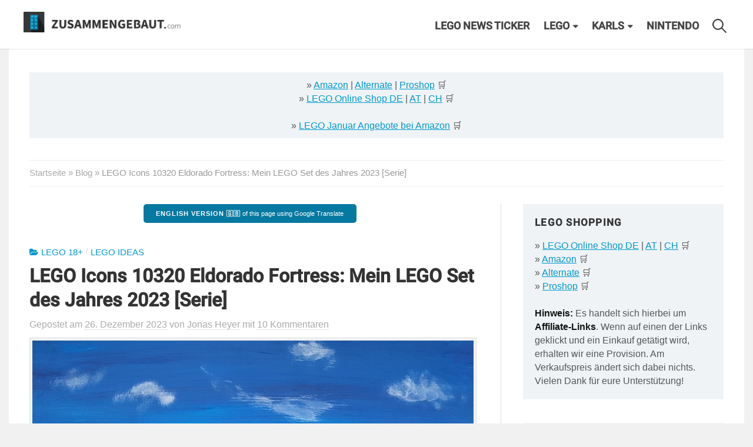

--- FILE ---
content_type: text/html; charset=UTF-8
request_url: https://zusammengebaut.com/lego-icons-10320-eldorado-fortress-mein-lego-set-des-jahres-2023-serie-181016/
body_size: 66584
content:
<!DOCTYPE html>
<html lang="de">
    <head>
        <meta charset="UTF-8">
        <meta name="viewport" content="width=device-width, initial-scale=1">
        <link rel="pingback" href="https://zusammengebaut.com/xmlrpc.php">
        <meta name='robots' content='index, follow, max-image-preview:large, max-snippet:-1, max-video-preview:-1' />

	<!-- This site is optimized with the Yoast SEO plugin v26.6 - https://yoast.com/wordpress/plugins/seo/ -->
	<title>LEGO Icons 10320 Eldorado Fortress: Mein LEGO Set des Jahres 2023 [Serie] - zusammengebaut</title>
	<link rel="canonical" href="https://zusammengebaut.com/lego-icons-10320-eldorado-fortress-mein-lego-set-des-jahres-2023-serie-181016/" />
	<meta property="og:locale" content="de_DE" />
	<meta property="og:type" content="article" />
	<meta property="og:title" content="LEGO Icons 10320 Eldorado Fortress: Mein LEGO Set des Jahres 2023 [Serie] - zusammengebaut" />
	<meta property="og:description" content="Mein LEGO Set des Jahres 2023 ist die LEGO Icons 10320 Eldorado Fortress: Begründung und eure Meinung." />
	<meta property="og:url" content="https://zusammengebaut.com/lego-icons-10320-eldorado-fortress-mein-lego-set-des-jahres-2023-serie-181016/" />
	<meta property="og:site_name" content="zusammengebaut" />
	<meta property="article:publisher" content="http://facebook.com/zusammengebaut" />
	<meta property="article:published_time" content="2023-12-26T10:00:11+00:00" />
	<meta property="og:image" content="https://zusammengebaut.com/wp-content/uploads/2023/06/lego_icons_pirates_10320_6276_Eldorado_Fortress_Jonas_Heyer_zusammengebaut_1-2.jpg" />
	<meta property="og:image:width" content="1024" />
	<meta property="og:image:height" content="851" />
	<meta property="og:image:type" content="image/jpeg" />
	<meta name="author" content="Jonas Heyer" />
	<meta name="twitter:card" content="summary_large_image" />
	<meta name="twitter:label1" content="Verfasst von" />
	<meta name="twitter:data1" content="Jonas Heyer" />
	<meta name="twitter:label2" content="Geschätzte Lesezeit" />
	<meta name="twitter:data2" content="5 Minuten" />
	<script type="application/ld+json" class="yoast-schema-graph">{"@context":"https://schema.org","@graph":[{"@type":"Article","@id":"https://zusammengebaut.com/lego-icons-10320-eldorado-fortress-mein-lego-set-des-jahres-2023-serie-181016/#article","isPartOf":{"@id":"https://zusammengebaut.com/lego-icons-10320-eldorado-fortress-mein-lego-set-des-jahres-2023-serie-181016/"},"author":{"name":"Jonas Heyer","@id":"https://zusammengebaut.com/#/schema/person/621d2da83c002a8e909df9e74a7ee08a"},"headline":"LEGO Icons 10320 Eldorado Fortress: Mein LEGO Set des Jahres 2023 [Serie]","datePublished":"2023-12-26T10:00:11+00:00","mainEntityOfPage":{"@id":"https://zusammengebaut.com/lego-icons-10320-eldorado-fortress-mein-lego-set-des-jahres-2023-serie-181016/"},"wordCount":1062,"commentCount":10,"publisher":{"@id":"https://zusammengebaut.com/#organization"},"image":{"@id":"https://zusammengebaut.com/lego-icons-10320-eldorado-fortress-mein-lego-set-des-jahres-2023-serie-181016/#primaryimage"},"thumbnailUrl":"https://zusammengebaut.com/wp-content/uploads/2023/06/lego_icons_pirates_10320_6276_Eldorado_Fortress_Jonas_Heyer_zusammengebaut_1-2.jpg","keywords":["LEGO 2023","LEGO Icons","LEGO Ideas","LEGO Set des Jahres 2023"],"articleSection":["LEGO 18+","LEGO Ideas"],"inLanguage":"de","potentialAction":[{"@type":"CommentAction","name":"Comment","target":["https://zusammengebaut.com/lego-icons-10320-eldorado-fortress-mein-lego-set-des-jahres-2023-serie-181016/#respond"]}]},{"@type":"WebPage","@id":"https://zusammengebaut.com/lego-icons-10320-eldorado-fortress-mein-lego-set-des-jahres-2023-serie-181016/","url":"https://zusammengebaut.com/lego-icons-10320-eldorado-fortress-mein-lego-set-des-jahres-2023-serie-181016/","name":"LEGO Icons 10320 Eldorado Fortress: Mein LEGO Set des Jahres 2023 [Serie] - zusammengebaut","isPartOf":{"@id":"https://zusammengebaut.com/#website"},"primaryImageOfPage":{"@id":"https://zusammengebaut.com/lego-icons-10320-eldorado-fortress-mein-lego-set-des-jahres-2023-serie-181016/#primaryimage"},"image":{"@id":"https://zusammengebaut.com/lego-icons-10320-eldorado-fortress-mein-lego-set-des-jahres-2023-serie-181016/#primaryimage"},"thumbnailUrl":"https://zusammengebaut.com/wp-content/uploads/2023/06/lego_icons_pirates_10320_6276_Eldorado_Fortress_Jonas_Heyer_zusammengebaut_1-2.jpg","datePublished":"2023-12-26T10:00:11+00:00","breadcrumb":{"@id":"https://zusammengebaut.com/lego-icons-10320-eldorado-fortress-mein-lego-set-des-jahres-2023-serie-181016/#breadcrumb"},"inLanguage":"de","potentialAction":[{"@type":"ReadAction","target":["https://zusammengebaut.com/lego-icons-10320-eldorado-fortress-mein-lego-set-des-jahres-2023-serie-181016/"]}]},{"@type":"ImageObject","inLanguage":"de","@id":"https://zusammengebaut.com/lego-icons-10320-eldorado-fortress-mein-lego-set-des-jahres-2023-serie-181016/#primaryimage","url":"https://zusammengebaut.com/wp-content/uploads/2023/06/lego_icons_pirates_10320_6276_Eldorado_Fortress_Jonas_Heyer_zusammengebaut_1-2.jpg","contentUrl":"https://zusammengebaut.com/wp-content/uploads/2023/06/lego_icons_pirates_10320_6276_Eldorado_Fortress_Jonas_Heyer_zusammengebaut_1-2.jpg","width":1024,"height":851,"caption":"Rebecca, wie redest du mit mir? Ich bin der Gouverneur! | © Jonas Heyer"},{"@type":"BreadcrumbList","@id":"https://zusammengebaut.com/lego-icons-10320-eldorado-fortress-mein-lego-set-des-jahres-2023-serie-181016/#breadcrumb","itemListElement":[{"@type":"ListItem","position":1,"name":"Startseite","item":"https://zusammengebaut.com/"},{"@type":"ListItem","position":2,"name":"Blog","item":"https://zusammengebaut.com/blog/"},{"@type":"ListItem","position":3,"name":"LEGO Icons 10320 Eldorado Fortress: Mein LEGO Set des Jahres 2023 [Serie]"}]},{"@type":"WebSite","@id":"https://zusammengebaut.com/#website","url":"https://zusammengebaut.com/","name":"zusammengebaut","description":"LEGO News Blog","publisher":{"@id":"https://zusammengebaut.com/#organization"},"potentialAction":[{"@type":"SearchAction","target":{"@type":"EntryPoint","urlTemplate":"https://zusammengebaut.com/?s={search_term_string}"},"query-input":{"@type":"PropertyValueSpecification","valueRequired":true,"valueName":"search_term_string"}}],"inLanguage":"de"},{"@type":"Organization","@id":"https://zusammengebaut.com/#organization","name":"zusammengebaut","url":"https://zusammengebaut.com/","logo":{"@type":"ImageObject","inLanguage":"de","@id":"https://zusammengebaut.com/#/schema/logo/image/","url":"https://zusammengebaut.com/wp-content/uploads/2016/05/zusammengebaut-logo-j.jpg","contentUrl":"https://zusammengebaut.com/wp-content/uploads/2016/05/zusammengebaut-logo-j.jpg","width":744,"height":744,"caption":"zusammengebaut"},"image":{"@id":"https://zusammengebaut.com/#/schema/logo/image/"},"sameAs":["http://facebook.com/zusammengebaut","https://instagram.com/zusammengebaut","https://www.tiktok.com/@zusammengebaut","https://youtube.com/zusammengebaut"]},{"@type":"Person","@id":"https://zusammengebaut.com/#/schema/person/621d2da83c002a8e909df9e74a7ee08a","name":"Jonas Heyer","image":{"@type":"ImageObject","inLanguage":"de","@id":"https://zusammengebaut.com/#/schema/person/image/","url":"https://secure.gravatar.com/avatar/20bab16c447e67883eeb522dce5f28337114e9431e9d53572769a7df365cfaed?s=96&d=mm&r=g","contentUrl":"https://secure.gravatar.com/avatar/20bab16c447e67883eeb522dce5f28337114e9431e9d53572769a7df365cfaed?s=96&d=mm&r=g","caption":"Jonas Heyer"},"description":"Geht mit Johnny Thunder auf die Suche nach den Schätzen der LEGO Geschichte. Von den Gewässern Redbeards geliebter Karibik, über die Helden des Westens, bis hin zu den tapferen Rittern von Richard Löwenherz!","url":"https://zusammengebaut.com/author/jonas-heyer/"}]}</script>
	<!-- / Yoast SEO plugin. -->


<link rel='dns-prefetch' href='//hcaptcha.com' />
<link rel="alternate" type="application/rss+xml" title="zusammengebaut &raquo; Feed" href="https://zusammengebaut.com/feed/" />
<link rel="alternate" type="application/rss+xml" title="zusammengebaut &raquo; Kommentar-Feed" href="https://zusammengebaut.com/comments/feed/" />
<link rel="alternate" type="application/rss+xml" title="zusammengebaut &raquo; LEGO Icons 10320 Eldorado Fortress: Mein LEGO Set des Jahres 2023 [Serie]-Kommentar-Feed" href="https://zusammengebaut.com/lego-icons-10320-eldorado-fortress-mein-lego-set-des-jahres-2023-serie-181016/feed/" />
<link rel="alternate" title="oEmbed (JSON)" type="application/json+oembed" href="https://zusammengebaut.com/wp-json/oembed/1.0/embed?url=https%3A%2F%2Fzusammengebaut.com%2Flego-icons-10320-eldorado-fortress-mein-lego-set-des-jahres-2023-serie-181016%2F" />
<link rel="alternate" title="oEmbed (XML)" type="text/xml+oembed" href="https://zusammengebaut.com/wp-json/oembed/1.0/embed?url=https%3A%2F%2Fzusammengebaut.com%2Flego-icons-10320-eldorado-fortress-mein-lego-set-des-jahres-2023-serie-181016%2F&#038;format=xml" />
		<!-- This site uses the Google Analytics by MonsterInsights plugin v9.11.0 - Using Analytics tracking - https://www.monsterinsights.com/ -->
							<script src="//www.googletagmanager.com/gtag/js?id=G-J4XY2TNX9S"  data-cfasync="false" data-wpfc-render="false" type="text/javascript" async></script>
			<script data-cfasync="false" data-wpfc-render="false" type="text/javascript">
				var mi_version = '9.11.0';
				var mi_track_user = true;
				var mi_no_track_reason = '';
								var MonsterInsightsDefaultLocations = {"page_location":"https:\/\/zusammengebaut.com\/lego-icons-10320-eldorado-fortress-mein-lego-set-des-jahres-2023-serie-181016\/"};
								if ( typeof MonsterInsightsPrivacyGuardFilter === 'function' ) {
					var MonsterInsightsLocations = (typeof MonsterInsightsExcludeQuery === 'object') ? MonsterInsightsPrivacyGuardFilter( MonsterInsightsExcludeQuery ) : MonsterInsightsPrivacyGuardFilter( MonsterInsightsDefaultLocations );
				} else {
					var MonsterInsightsLocations = (typeof MonsterInsightsExcludeQuery === 'object') ? MonsterInsightsExcludeQuery : MonsterInsightsDefaultLocations;
				}

								var disableStrs = [
										'ga-disable-G-J4XY2TNX9S',
									];

				/* Function to detect opted out users */
				function __gtagTrackerIsOptedOut() {
					for (var index = 0; index < disableStrs.length; index++) {
						if (document.cookie.indexOf(disableStrs[index] + '=true') > -1) {
							return true;
						}
					}

					return false;
				}

				/* Disable tracking if the opt-out cookie exists. */
				if (__gtagTrackerIsOptedOut()) {
					for (var index = 0; index < disableStrs.length; index++) {
						window[disableStrs[index]] = true;
					}
				}

				/* Opt-out function */
				function __gtagTrackerOptout() {
					for (var index = 0; index < disableStrs.length; index++) {
						document.cookie = disableStrs[index] + '=true; expires=Thu, 31 Dec 2099 23:59:59 UTC; path=/';
						window[disableStrs[index]] = true;
					}
				}

				if ('undefined' === typeof gaOptout) {
					function gaOptout() {
						__gtagTrackerOptout();
					}
				}
								window.dataLayer = window.dataLayer || [];

				window.MonsterInsightsDualTracker = {
					helpers: {},
					trackers: {},
				};
				if (mi_track_user) {
					function __gtagDataLayer() {
						dataLayer.push(arguments);
					}

					function __gtagTracker(type, name, parameters) {
						if (!parameters) {
							parameters = {};
						}

						if (parameters.send_to) {
							__gtagDataLayer.apply(null, arguments);
							return;
						}

						if (type === 'event') {
														parameters.send_to = monsterinsights_frontend.v4_id;
							var hookName = name;
							if (typeof parameters['event_category'] !== 'undefined') {
								hookName = parameters['event_category'] + ':' + name;
							}

							if (typeof MonsterInsightsDualTracker.trackers[hookName] !== 'undefined') {
								MonsterInsightsDualTracker.trackers[hookName](parameters);
							} else {
								__gtagDataLayer('event', name, parameters);
							}
							
						} else {
							__gtagDataLayer.apply(null, arguments);
						}
					}

					__gtagTracker('js', new Date());
					__gtagTracker('set', {
						'developer_id.dZGIzZG': true,
											});
					if ( MonsterInsightsLocations.page_location ) {
						__gtagTracker('set', MonsterInsightsLocations);
					}
										__gtagTracker('config', 'G-J4XY2TNX9S', {"forceSSL":"true"} );
										window.gtag = __gtagTracker;										(function () {
						/* https://developers.google.com/analytics/devguides/collection/analyticsjs/ */
						/* ga and __gaTracker compatibility shim. */
						var noopfn = function () {
							return null;
						};
						var newtracker = function () {
							return new Tracker();
						};
						var Tracker = function () {
							return null;
						};
						var p = Tracker.prototype;
						p.get = noopfn;
						p.set = noopfn;
						p.send = function () {
							var args = Array.prototype.slice.call(arguments);
							args.unshift('send');
							__gaTracker.apply(null, args);
						};
						var __gaTracker = function () {
							var len = arguments.length;
							if (len === 0) {
								return;
							}
							var f = arguments[len - 1];
							if (typeof f !== 'object' || f === null || typeof f.hitCallback !== 'function') {
								if ('send' === arguments[0]) {
									var hitConverted, hitObject = false, action;
									if ('event' === arguments[1]) {
										if ('undefined' !== typeof arguments[3]) {
											hitObject = {
												'eventAction': arguments[3],
												'eventCategory': arguments[2],
												'eventLabel': arguments[4],
												'value': arguments[5] ? arguments[5] : 1,
											}
										}
									}
									if ('pageview' === arguments[1]) {
										if ('undefined' !== typeof arguments[2]) {
											hitObject = {
												'eventAction': 'page_view',
												'page_path': arguments[2],
											}
										}
									}
									if (typeof arguments[2] === 'object') {
										hitObject = arguments[2];
									}
									if (typeof arguments[5] === 'object') {
										Object.assign(hitObject, arguments[5]);
									}
									if ('undefined' !== typeof arguments[1].hitType) {
										hitObject = arguments[1];
										if ('pageview' === hitObject.hitType) {
											hitObject.eventAction = 'page_view';
										}
									}
									if (hitObject) {
										action = 'timing' === arguments[1].hitType ? 'timing_complete' : hitObject.eventAction;
										hitConverted = mapArgs(hitObject);
										__gtagTracker('event', action, hitConverted);
									}
								}
								return;
							}

							function mapArgs(args) {
								var arg, hit = {};
								var gaMap = {
									'eventCategory': 'event_category',
									'eventAction': 'event_action',
									'eventLabel': 'event_label',
									'eventValue': 'event_value',
									'nonInteraction': 'non_interaction',
									'timingCategory': 'event_category',
									'timingVar': 'name',
									'timingValue': 'value',
									'timingLabel': 'event_label',
									'page': 'page_path',
									'location': 'page_location',
									'title': 'page_title',
									'referrer' : 'page_referrer',
								};
								for (arg in args) {
																		if (!(!args.hasOwnProperty(arg) || !gaMap.hasOwnProperty(arg))) {
										hit[gaMap[arg]] = args[arg];
									} else {
										hit[arg] = args[arg];
									}
								}
								return hit;
							}

							try {
								f.hitCallback();
							} catch (ex) {
							}
						};
						__gaTracker.create = newtracker;
						__gaTracker.getByName = newtracker;
						__gaTracker.getAll = function () {
							return [];
						};
						__gaTracker.remove = noopfn;
						__gaTracker.loaded = true;
						window['__gaTracker'] = __gaTracker;
					})();
									} else {
										console.log("");
					(function () {
						function __gtagTracker() {
							return null;
						}

						window['__gtagTracker'] = __gtagTracker;
						window['gtag'] = __gtagTracker;
					})();
									}
			</script>
							<!-- / Google Analytics by MonsterInsights -->
		<style id='wp-img-auto-sizes-contain-inline-css' type='text/css'>
img:is([sizes=auto i],[sizes^="auto," i]){contain-intrinsic-size:3000px 1500px}
/*# sourceURL=wp-img-auto-sizes-contain-inline-css */
</style>
<style id='wp-emoji-styles-inline-css' type='text/css'>

	img.wp-smiley, img.emoji {
		display: inline !important;
		border: none !important;
		box-shadow: none !important;
		height: 1em !important;
		width: 1em !important;
		margin: 0 0.07em !important;
		vertical-align: -0.1em !important;
		background: none !important;
		padding: 0 !important;
	}
/*# sourceURL=wp-emoji-styles-inline-css */
</style>
<style id='wp-block-library-inline-css' type='text/css'>
:root{--wp-block-synced-color:#7a00df;--wp-block-synced-color--rgb:122,0,223;--wp-bound-block-color:var(--wp-block-synced-color);--wp-editor-canvas-background:#ddd;--wp-admin-theme-color:#007cba;--wp-admin-theme-color--rgb:0,124,186;--wp-admin-theme-color-darker-10:#006ba1;--wp-admin-theme-color-darker-10--rgb:0,107,160.5;--wp-admin-theme-color-darker-20:#005a87;--wp-admin-theme-color-darker-20--rgb:0,90,135;--wp-admin-border-width-focus:2px}@media (min-resolution:192dpi){:root{--wp-admin-border-width-focus:1.5px}}.wp-element-button{cursor:pointer}:root .has-very-light-gray-background-color{background-color:#eee}:root .has-very-dark-gray-background-color{background-color:#313131}:root .has-very-light-gray-color{color:#eee}:root .has-very-dark-gray-color{color:#313131}:root .has-vivid-green-cyan-to-vivid-cyan-blue-gradient-background{background:linear-gradient(135deg,#00d084,#0693e3)}:root .has-purple-crush-gradient-background{background:linear-gradient(135deg,#34e2e4,#4721fb 50%,#ab1dfe)}:root .has-hazy-dawn-gradient-background{background:linear-gradient(135deg,#faaca8,#dad0ec)}:root .has-subdued-olive-gradient-background{background:linear-gradient(135deg,#fafae1,#67a671)}:root .has-atomic-cream-gradient-background{background:linear-gradient(135deg,#fdd79a,#004a59)}:root .has-nightshade-gradient-background{background:linear-gradient(135deg,#330968,#31cdcf)}:root .has-midnight-gradient-background{background:linear-gradient(135deg,#020381,#2874fc)}:root{--wp--preset--font-size--normal:16px;--wp--preset--font-size--huge:42px}.has-regular-font-size{font-size:1em}.has-larger-font-size{font-size:2.625em}.has-normal-font-size{font-size:var(--wp--preset--font-size--normal)}.has-huge-font-size{font-size:var(--wp--preset--font-size--huge)}.has-text-align-center{text-align:center}.has-text-align-left{text-align:left}.has-text-align-right{text-align:right}.has-fit-text{white-space:nowrap!important}#end-resizable-editor-section{display:none}.aligncenter{clear:both}.items-justified-left{justify-content:flex-start}.items-justified-center{justify-content:center}.items-justified-right{justify-content:flex-end}.items-justified-space-between{justify-content:space-between}.screen-reader-text{border:0;clip-path:inset(50%);height:1px;margin:-1px;overflow:hidden;padding:0;position:absolute;width:1px;word-wrap:normal!important}.screen-reader-text:focus{background-color:#ddd;clip-path:none;color:#444;display:block;font-size:1em;height:auto;left:5px;line-height:normal;padding:15px 23px 14px;text-decoration:none;top:5px;width:auto;z-index:100000}html :where(.has-border-color){border-style:solid}html :where([style*=border-top-color]){border-top-style:solid}html :where([style*=border-right-color]){border-right-style:solid}html :where([style*=border-bottom-color]){border-bottom-style:solid}html :where([style*=border-left-color]){border-left-style:solid}html :where([style*=border-width]){border-style:solid}html :where([style*=border-top-width]){border-top-style:solid}html :where([style*=border-right-width]){border-right-style:solid}html :where([style*=border-bottom-width]){border-bottom-style:solid}html :where([style*=border-left-width]){border-left-style:solid}html :where(img[class*=wp-image-]){height:auto;max-width:100%}:where(figure){margin:0 0 1em}html :where(.is-position-sticky){--wp-admin--admin-bar--position-offset:var(--wp-admin--admin-bar--height,0px)}@media screen and (max-width:600px){html :where(.is-position-sticky){--wp-admin--admin-bar--position-offset:0px}}

/*# sourceURL=wp-block-library-inline-css */
</style><style id='global-styles-inline-css' type='text/css'>
:root{--wp--preset--aspect-ratio--square: 1;--wp--preset--aspect-ratio--4-3: 4/3;--wp--preset--aspect-ratio--3-4: 3/4;--wp--preset--aspect-ratio--3-2: 3/2;--wp--preset--aspect-ratio--2-3: 2/3;--wp--preset--aspect-ratio--16-9: 16/9;--wp--preset--aspect-ratio--9-16: 9/16;--wp--preset--color--black: #000000;--wp--preset--color--cyan-bluish-gray: #abb8c3;--wp--preset--color--white: #ffffff;--wp--preset--color--pale-pink: #f78da7;--wp--preset--color--vivid-red: #cf2e2e;--wp--preset--color--luminous-vivid-orange: #ff6900;--wp--preset--color--luminous-vivid-amber: #fcb900;--wp--preset--color--light-green-cyan: #7bdcb5;--wp--preset--color--vivid-green-cyan: #00d084;--wp--preset--color--pale-cyan-blue: #8ed1fc;--wp--preset--color--vivid-cyan-blue: #0693e3;--wp--preset--color--vivid-purple: #9b51e0;--wp--preset--gradient--vivid-cyan-blue-to-vivid-purple: linear-gradient(135deg,rgb(6,147,227) 0%,rgb(155,81,224) 100%);--wp--preset--gradient--light-green-cyan-to-vivid-green-cyan: linear-gradient(135deg,rgb(122,220,180) 0%,rgb(0,208,130) 100%);--wp--preset--gradient--luminous-vivid-amber-to-luminous-vivid-orange: linear-gradient(135deg,rgb(252,185,0) 0%,rgb(255,105,0) 100%);--wp--preset--gradient--luminous-vivid-orange-to-vivid-red: linear-gradient(135deg,rgb(255,105,0) 0%,rgb(207,46,46) 100%);--wp--preset--gradient--very-light-gray-to-cyan-bluish-gray: linear-gradient(135deg,rgb(238,238,238) 0%,rgb(169,184,195) 100%);--wp--preset--gradient--cool-to-warm-spectrum: linear-gradient(135deg,rgb(74,234,220) 0%,rgb(151,120,209) 20%,rgb(207,42,186) 40%,rgb(238,44,130) 60%,rgb(251,105,98) 80%,rgb(254,248,76) 100%);--wp--preset--gradient--blush-light-purple: linear-gradient(135deg,rgb(255,206,236) 0%,rgb(152,150,240) 100%);--wp--preset--gradient--blush-bordeaux: linear-gradient(135deg,rgb(254,205,165) 0%,rgb(254,45,45) 50%,rgb(107,0,62) 100%);--wp--preset--gradient--luminous-dusk: linear-gradient(135deg,rgb(255,203,112) 0%,rgb(199,81,192) 50%,rgb(65,88,208) 100%);--wp--preset--gradient--pale-ocean: linear-gradient(135deg,rgb(255,245,203) 0%,rgb(182,227,212) 50%,rgb(51,167,181) 100%);--wp--preset--gradient--electric-grass: linear-gradient(135deg,rgb(202,248,128) 0%,rgb(113,206,126) 100%);--wp--preset--gradient--midnight: linear-gradient(135deg,rgb(2,3,129) 0%,rgb(40,116,252) 100%);--wp--preset--font-size--small: 13px;--wp--preset--font-size--medium: 20px;--wp--preset--font-size--large: 36px;--wp--preset--font-size--x-large: 42px;--wp--preset--spacing--20: 0.44rem;--wp--preset--spacing--30: 0.67rem;--wp--preset--spacing--40: 1rem;--wp--preset--spacing--50: 1.5rem;--wp--preset--spacing--60: 2.25rem;--wp--preset--spacing--70: 3.38rem;--wp--preset--spacing--80: 5.06rem;--wp--preset--shadow--natural: 6px 6px 9px rgba(0, 0, 0, 0.2);--wp--preset--shadow--deep: 12px 12px 50px rgba(0, 0, 0, 0.4);--wp--preset--shadow--sharp: 6px 6px 0px rgba(0, 0, 0, 0.2);--wp--preset--shadow--outlined: 6px 6px 0px -3px rgb(255, 255, 255), 6px 6px rgb(0, 0, 0);--wp--preset--shadow--crisp: 6px 6px 0px rgb(0, 0, 0);}:where(.is-layout-flex){gap: 0.5em;}:where(.is-layout-grid){gap: 0.5em;}body .is-layout-flex{display: flex;}.is-layout-flex{flex-wrap: wrap;align-items: center;}.is-layout-flex > :is(*, div){margin: 0;}body .is-layout-grid{display: grid;}.is-layout-grid > :is(*, div){margin: 0;}:where(.wp-block-columns.is-layout-flex){gap: 2em;}:where(.wp-block-columns.is-layout-grid){gap: 2em;}:where(.wp-block-post-template.is-layout-flex){gap: 1.25em;}:where(.wp-block-post-template.is-layout-grid){gap: 1.25em;}.has-black-color{color: var(--wp--preset--color--black) !important;}.has-cyan-bluish-gray-color{color: var(--wp--preset--color--cyan-bluish-gray) !important;}.has-white-color{color: var(--wp--preset--color--white) !important;}.has-pale-pink-color{color: var(--wp--preset--color--pale-pink) !important;}.has-vivid-red-color{color: var(--wp--preset--color--vivid-red) !important;}.has-luminous-vivid-orange-color{color: var(--wp--preset--color--luminous-vivid-orange) !important;}.has-luminous-vivid-amber-color{color: var(--wp--preset--color--luminous-vivid-amber) !important;}.has-light-green-cyan-color{color: var(--wp--preset--color--light-green-cyan) !important;}.has-vivid-green-cyan-color{color: var(--wp--preset--color--vivid-green-cyan) !important;}.has-pale-cyan-blue-color{color: var(--wp--preset--color--pale-cyan-blue) !important;}.has-vivid-cyan-blue-color{color: var(--wp--preset--color--vivid-cyan-blue) !important;}.has-vivid-purple-color{color: var(--wp--preset--color--vivid-purple) !important;}.has-black-background-color{background-color: var(--wp--preset--color--black) !important;}.has-cyan-bluish-gray-background-color{background-color: var(--wp--preset--color--cyan-bluish-gray) !important;}.has-white-background-color{background-color: var(--wp--preset--color--white) !important;}.has-pale-pink-background-color{background-color: var(--wp--preset--color--pale-pink) !important;}.has-vivid-red-background-color{background-color: var(--wp--preset--color--vivid-red) !important;}.has-luminous-vivid-orange-background-color{background-color: var(--wp--preset--color--luminous-vivid-orange) !important;}.has-luminous-vivid-amber-background-color{background-color: var(--wp--preset--color--luminous-vivid-amber) !important;}.has-light-green-cyan-background-color{background-color: var(--wp--preset--color--light-green-cyan) !important;}.has-vivid-green-cyan-background-color{background-color: var(--wp--preset--color--vivid-green-cyan) !important;}.has-pale-cyan-blue-background-color{background-color: var(--wp--preset--color--pale-cyan-blue) !important;}.has-vivid-cyan-blue-background-color{background-color: var(--wp--preset--color--vivid-cyan-blue) !important;}.has-vivid-purple-background-color{background-color: var(--wp--preset--color--vivid-purple) !important;}.has-black-border-color{border-color: var(--wp--preset--color--black) !important;}.has-cyan-bluish-gray-border-color{border-color: var(--wp--preset--color--cyan-bluish-gray) !important;}.has-white-border-color{border-color: var(--wp--preset--color--white) !important;}.has-pale-pink-border-color{border-color: var(--wp--preset--color--pale-pink) !important;}.has-vivid-red-border-color{border-color: var(--wp--preset--color--vivid-red) !important;}.has-luminous-vivid-orange-border-color{border-color: var(--wp--preset--color--luminous-vivid-orange) !important;}.has-luminous-vivid-amber-border-color{border-color: var(--wp--preset--color--luminous-vivid-amber) !important;}.has-light-green-cyan-border-color{border-color: var(--wp--preset--color--light-green-cyan) !important;}.has-vivid-green-cyan-border-color{border-color: var(--wp--preset--color--vivid-green-cyan) !important;}.has-pale-cyan-blue-border-color{border-color: var(--wp--preset--color--pale-cyan-blue) !important;}.has-vivid-cyan-blue-border-color{border-color: var(--wp--preset--color--vivid-cyan-blue) !important;}.has-vivid-purple-border-color{border-color: var(--wp--preset--color--vivid-purple) !important;}.has-vivid-cyan-blue-to-vivid-purple-gradient-background{background: var(--wp--preset--gradient--vivid-cyan-blue-to-vivid-purple) !important;}.has-light-green-cyan-to-vivid-green-cyan-gradient-background{background: var(--wp--preset--gradient--light-green-cyan-to-vivid-green-cyan) !important;}.has-luminous-vivid-amber-to-luminous-vivid-orange-gradient-background{background: var(--wp--preset--gradient--luminous-vivid-amber-to-luminous-vivid-orange) !important;}.has-luminous-vivid-orange-to-vivid-red-gradient-background{background: var(--wp--preset--gradient--luminous-vivid-orange-to-vivid-red) !important;}.has-very-light-gray-to-cyan-bluish-gray-gradient-background{background: var(--wp--preset--gradient--very-light-gray-to-cyan-bluish-gray) !important;}.has-cool-to-warm-spectrum-gradient-background{background: var(--wp--preset--gradient--cool-to-warm-spectrum) !important;}.has-blush-light-purple-gradient-background{background: var(--wp--preset--gradient--blush-light-purple) !important;}.has-blush-bordeaux-gradient-background{background: var(--wp--preset--gradient--blush-bordeaux) !important;}.has-luminous-dusk-gradient-background{background: var(--wp--preset--gradient--luminous-dusk) !important;}.has-pale-ocean-gradient-background{background: var(--wp--preset--gradient--pale-ocean) !important;}.has-electric-grass-gradient-background{background: var(--wp--preset--gradient--electric-grass) !important;}.has-midnight-gradient-background{background: var(--wp--preset--gradient--midnight) !important;}.has-small-font-size{font-size: var(--wp--preset--font-size--small) !important;}.has-medium-font-size{font-size: var(--wp--preset--font-size--medium) !important;}.has-large-font-size{font-size: var(--wp--preset--font-size--large) !important;}.has-x-large-font-size{font-size: var(--wp--preset--font-size--x-large) !important;}
/*# sourceURL=global-styles-inline-css */
</style>

<style id='classic-theme-styles-inline-css' type='text/css'>
/*! This file is auto-generated */
.wp-block-button__link{color:#fff;background-color:#32373c;border-radius:9999px;box-shadow:none;text-decoration:none;padding:calc(.667em + 2px) calc(1.333em + 2px);font-size:1.125em}.wp-block-file__button{background:#32373c;color:#fff;text-decoration:none}
/*# sourceURL=/wp-includes/css/classic-themes.min.css */
</style>
<link rel='stylesheet' id='twenty20-css' href='https://zusammengebaut.com/wp-content/plugins/twenty20/assets/css/twenty20.css?ver=2.0.4' type='text/css' media='all' />
<link rel='stylesheet' id='wp-polls-css' href='https://zusammengebaut.com/wp-content/plugins/wp-polls/polls-css.css?ver=2.77.3' type='text/css' media='all' />
<style id='wp-polls-inline-css' type='text/css'>
.wp-polls .pollbar {
	margin: 1px;
	font-size: 6px;
	line-height: 8px;
	height: 8px;
	background-image: url('https://zusammengebaut.com/wp-content/plugins/wp-polls/images/default/pollbg.gif');
	border: 1px solid #c8c8c8;
}

/*# sourceURL=wp-polls-inline-css */
</style>
<link rel='stylesheet' id='ez-toc-css' href='https://zusammengebaut.com/wp-content/plugins/easy-table-of-contents/assets/css/screen.min.css?ver=2.0.80' type='text/css' media='all' />
<style id='ez-toc-inline-css' type='text/css'>
div#ez-toc-container .ez-toc-title {font-size: 120%;}div#ez-toc-container .ez-toc-title {font-weight: 500;}div#ez-toc-container ul li , div#ez-toc-container ul li a {font-size: 95%;}div#ez-toc-container ul li , div#ez-toc-container ul li a {font-weight: 500;}div#ez-toc-container nav ul ul li {font-size: 90%;}.ez-toc-box-title {font-weight: bold; margin-bottom: 10px; text-align: center; text-transform: uppercase; letter-spacing: 1px; color: #666; padding-bottom: 5px;position:absolute;top:-4%;left:5%;background-color: inherit;transition: top 0.3s ease;}.ez-toc-box-title.toc-closed {top:-25%;}
.ez-toc-container-direction {direction: ltr;}.ez-toc-counter ul{counter-reset: item ;}.ez-toc-counter nav ul li a::before {content: counters(item, '.', decimal) '. ';display: inline-block;counter-increment: item;flex-grow: 0;flex-shrink: 0;margin-right: .2em; float: left; }.ez-toc-widget-direction {direction: ltr;}.ez-toc-widget-container ul{counter-reset: item ;}.ez-toc-widget-container nav ul li a::before {content: counters(item, '.', decimal) '. ';display: inline-block;counter-increment: item;flex-grow: 0;flex-shrink: 0;margin-right: .2em; float: left; }
/*# sourceURL=ez-toc-inline-css */
</style>
<link rel='stylesheet' id='evolution-style-css' href='https://zusammengebaut.com/wp-content/themes/evolution-framework/style.css?ver=6.9' type='text/css' media='all' />
<link rel='stylesheet' id='zusammengebaut-css' href='https://zusammengebaut.com/wp-content/themes/zusammengebaut/style.css?ver=6.9' type='text/css' media='all' />
<link rel='stylesheet' id='fontawesome-css' href='https://zusammengebaut.com/wp-content/themes/evolution-framework/css/font-awesome.min.css?ver=1.0.0' type='text/css' media='all' />
<link rel='stylesheet' id='evolution-shortcodes-css' href='https://zusammengebaut.com/wp-content/themes/evolution-framework/css/shortcodes.min.css?ver=6.9' type='text/css' media='all' />
<link rel='stylesheet' id='fancybox-css' href='https://zusammengebaut.com/wp-content/plugins/easy-fancybox/fancybox/1.5.4/jquery.fancybox.min.css?ver=6.9' type='text/css' media='screen' />
<link rel='stylesheet' id='tablepress-default-css' href='https://zusammengebaut.com/wp-content/plugins/tablepress/css/build/default.css?ver=3.2.6' type='text/css' media='all' />
<script type="text/javascript" src="https://zusammengebaut.com/wp-content/plugins/google-analytics-for-wordpress/assets/js/frontend-gtag.min.js?ver=9.11.0" id="monsterinsights-frontend-script-js" async="async" data-wp-strategy="async"></script>
<script data-cfasync="false" data-wpfc-render="false" type="text/javascript" id='monsterinsights-frontend-script-js-extra'>/* <![CDATA[ */
var monsterinsights_frontend = {"js_events_tracking":"true","download_extensions":"doc,pdf,ppt,zip,xls,docx,pptx,xlsx","inbound_paths":"[]","home_url":"https:\/\/zusammengebaut.com","hash_tracking":"false","v4_id":"G-J4XY2TNX9S"};/* ]]> */
</script>
<script type="text/javascript" src="https://zusammengebaut.com/wp-includes/js/jquery/jquery.min.js?ver=3.7.1" id="jquery-core-js"></script>
<script type="text/javascript" src="https://zusammengebaut.com/wp-includes/js/jquery/jquery-migrate.min.js?ver=3.4.1" id="jquery-migrate-js"></script>
<script type="text/javascript" src="https://zusammengebaut.com/wp-content/themes/zusammengebaut/js/scroll.js?ver=6.9" id="scroll-js-js"></script>
<link rel="https://api.w.org/" href="https://zusammengebaut.com/wp-json/" /><link rel="alternate" title="JSON" type="application/json" href="https://zusammengebaut.com/wp-json/wp/v2/posts/181016" /><link rel="EditURI" type="application/rsd+xml" title="RSD" href="https://zusammengebaut.com/xmlrpc.php?rsd" />
<meta name="generator" content="WordPress 6.9" />
<link rel='shortlink' href='https://zusammengebaut.com/?p=181016' />
<style>
.h-captcha{position:relative;display:block;margin-bottom:2rem;padding:0;clear:both}.h-captcha[data-size="normal"]{width:302px;height:76px}.h-captcha[data-size="compact"]{width:158px;height:138px}.h-captcha[data-size="invisible"]{display:none}.h-captcha iframe{z-index:1}.h-captcha::before{content:"";display:block;position:absolute;top:0;left:0;background:url(https://zusammengebaut.com/wp-content/plugins/hcaptcha-for-forms-and-more/assets/images/hcaptcha-div-logo.svg) no-repeat;border:1px solid #fff0;border-radius:4px;box-sizing:border-box}.h-captcha::after{content:"The hCaptcha loading is delayed until user interaction.";font-family:-apple-system,system-ui,BlinkMacSystemFont,"Segoe UI",Roboto,Oxygen,Ubuntu,"Helvetica Neue",Arial,sans-serif;font-size:10px;font-weight:500;position:absolute;top:0;bottom:0;left:0;right:0;box-sizing:border-box;color:#bf1722;opacity:0}.h-captcha:not(:has(iframe))::after{animation:hcap-msg-fade-in .3s ease forwards;animation-delay:2s}.h-captcha:has(iframe)::after{animation:none;opacity:0}@keyframes hcap-msg-fade-in{to{opacity:1}}.h-captcha[data-size="normal"]::before{width:302px;height:76px;background-position:93.8% 28%}.h-captcha[data-size="normal"]::after{width:302px;height:76px;display:flex;flex-wrap:wrap;align-content:center;line-height:normal;padding:0 75px 0 10px}.h-captcha[data-size="compact"]::before{width:158px;height:138px;background-position:49.9% 78.8%}.h-captcha[data-size="compact"]::after{width:158px;height:138px;text-align:center;line-height:normal;padding:24px 10px 10px 10px}.h-captcha[data-theme="light"]::before,body.is-light-theme .h-captcha[data-theme="auto"]::before,.h-captcha[data-theme="auto"]::before{background-color:#fafafa;border:1px solid #e0e0e0}.h-captcha[data-theme="dark"]::before,body.is-dark-theme .h-captcha[data-theme="auto"]::before,html.wp-dark-mode-active .h-captcha[data-theme="auto"]::before,html.drdt-dark-mode .h-captcha[data-theme="auto"]::before{background-image:url(https://zusammengebaut.com/wp-content/plugins/hcaptcha-for-forms-and-more/assets/images/hcaptcha-div-logo-white.svg);background-repeat:no-repeat;background-color:#333;border:1px solid #f5f5f5}@media (prefers-color-scheme:dark){.h-captcha[data-theme="auto"]::before{background-image:url(https://zusammengebaut.com/wp-content/plugins/hcaptcha-for-forms-and-more/assets/images/hcaptcha-div-logo-white.svg);background-repeat:no-repeat;background-color:#333;border:1px solid #f5f5f5}}.h-captcha[data-theme="custom"]::before{background-color:initial}.h-captcha[data-size="invisible"]::before,.h-captcha[data-size="invisible"]::after{display:none}.h-captcha iframe{position:relative}div[style*="z-index: 2147483647"] div[style*="border-width: 11px"][style*="position: absolute"][style*="pointer-events: none"]{border-style:none}
</style>
<link rel="apple-touch-icon" sizes="180x180" href="/wp-content/uploads/fbrfg/apple-touch-icon.png?v=rM3byMWQv7">
<link rel="icon" type="image/png" href="/wp-content/uploads/fbrfg/favicon-32x32.png?v=rM3byMWQv7" sizes="32x32">
<link rel="icon" type="image/png" href="/wp-content/uploads/fbrfg/favicon-16x16.png?v=rM3byMWQv7" sizes="16x16">
<link rel="manifest" href="/wp-content/uploads/fbrfg/manifest.json?v=rM3byMWQv7">
<link rel="mask-icon" href="/wp-content/uploads/fbrfg/safari-pinned-tab.svg?v=rM3byMWQv7" color="#5bbad5">
<link rel="shortcut icon" href="/wp-content/uploads/fbrfg/favicon.ico?v=rM3byMWQv7">
<meta name="msapplication-config" content="/wp-content/uploads/fbrfg/browserconfig.xml?v=rM3byMWQv7">
<meta name="theme-color" content="#ffffff">	<style type="text/css" id="evolution-customizer-css">
		/* Colors */
				  
                				/* Logo */
			.site-logo { 				}
						</style>
	<script async='async' src='https://www.googletagservices.com/tag/js/gpt.js'></script>
<script>
    var googletag = googletag || {};
    googletag.cmd = googletag.cmd || [];
</script>
	<!-- ------------------------------------- -->
	<!-- PRIVACY MANAGEMENT (2025-03-17) START -->
	<!-- ------------------------------------- -->
	<script>"use strict";function _typeof(t){return(_typeof="function"==typeof Symbol&&"symbol"==typeof Symbol.iterator?function(t){return typeof t}:function(t){return t&&"function"==typeof Symbol&&t.constructor===Symbol&&t!==Symbol.prototype?"symbol":typeof t})(t)}!function(){var t=function(){var t,e,o=[],n=window,r=n;for(;r;){try{if(r.frames.__tcfapiLocator){t=r;break}}catch(t){}if(r===n.top)break;r=r.parent}t||(!function t(){var e=n.document,o=!!n.frames.__tcfapiLocator;if(!o)if(e.body){var r=e.createElement("iframe");r.style.cssText="display:none",r.name="__tcfapiLocator",e.body.appendChild(r)}else setTimeout(t,5);return!o}(),n.__tcfapi=function(){for(var t=arguments.length,n=new Array(t),r=0;r<t;r++)n[r]=arguments[r];if(!n.length)return o;"setGdprApplies"===n[0]?n.length>3&&2===parseInt(n[1],10)&&"boolean"==typeof n[3]&&(e=n[3],"function"==typeof n[2]&&n[2]("set",!0)):"ping"===n[0]?"function"==typeof n[2]&&n[2]({gdprApplies:e,cmpLoaded:!1,cmpStatus:"stub"}):o.push(n)},n.addEventListener("message",(function(t){var e="string"==typeof t.data,o={};if(e)try{o=JSON.parse(t.data)}catch(t){}else o=t.data;var n="object"===_typeof(o)&&null!==o?o.__tcfapiCall:null;n&&window.__tcfapi(n.command,n.version,(function(o,r){var a={__tcfapiReturn:{returnValue:o,success:r,callId:n.callId}};t&&t.source&&t.source.postMessage&&t.source.postMessage(e?JSON.stringify(a):a,"*")}),n.parameter)}),!1))};"undefined"!=typeof module?module.exports=t:t()}();</script>
    <script>
    window._sp_queue = [];
    window._sp_ = {
        config: {
            accountId: 375,
            baseEndpoint: 'https://cdn.privacy-mgmt.com',
            propertyId: 37617,
            gdpr: { },
            events: {
                onMessageChoiceSelect: function() {
                    console.log('[event] onMessageChoiceSelect', arguments);
                },
                onMessageReady: function() {
                    console.log('[event] onMessageReady', arguments);
                },
                onMessageChoiceError: function() {
                    console.log('[event] onMessageChoiceError', arguments);
                },
                onPrivacyManagerAction: function() {
                    console.log('[event] onPrivacyManagerAction', arguments);
                },
                onPMCancel: function() {
                    console.log('[event] onPMCancel', arguments);
                },
                onMessageReceiveData: function() {
                    console.log('[event] onMessageReceiveData', arguments);
                },
                onSPPMObjectReady: function() {
                    console.log('[event] onSPPMObjectReady', arguments);
                },
                onConsentReady: function (consentUUID, euconsent) {
                    console.log('[event] onConsentReady', arguments);
                },
                onError: function() {
                    console.log('[event] onError', arguments);
                },
            }
        }
    }
    </script>
    <script src='https://cdn.privacy-mgmt.com/unified/wrapperMessagingWithoutDetection.js' async></script>
	<!-- ----------------------------------- -->
	<!-- PRIVACY MANAGEMENT (2025-03-17) END -->
	<!-- ----------------------------------- -->
	
	

    <!--<script type="text/javascript">
      var yieldlove_site_id = "zusammengebaut.com_home"; 
      window.yieldlove_cmp = window.yieldlove_cmp || {};
      window.yieldlove_cmp.config = {}
    </script>
    <script src="https://cdn-a.yieldlove.com/v2/yieldlove.js?zusammengebaut.com" type="text/javascript"></script>-->

<!--<script src="https://cdn-a.yieldlove.com/v2/yieldlove.js?zusammengebaut.com"></script>
<script async='async' src='https://securepubads.g.doubleclick.net/tag/js/gpt.js'></script>
<script>
  var googletag = googletag || {};
  googletag.cmd = googletag.cmd || [];
  googletag.cmd.push(function() {
    googletag.pubads().disableInitialLoad();
    googletag.enableServices();
  });
</script>-->

<script async='async' src="//cdn-a.yieldlove.com/v2/yieldlove.js?zusammengebaut.com"></script>
<script async='async' src='https://securepubads.g.doubleclick.net/tag/js/gpt.js'></script>
<script>
  var yieldlove_cmd = yieldlove_cmd || [];
  var googletag = googletag || {};
  googletag.cmd = googletag.cmd || [];
  googletag.cmd.push(function() {
    var slot = googletag.defineOutOfPageSlot('/53015287,22691004466/zusammengebaut.com_interstitial', googletag.enums.OutOfPageFormat.INTERSTITIAL);
    if (slot) slot.addService(googletag.pubads());
    googletag.pubads().disableInitialLoad();
    googletag.enableServices();
    googletag.display(slot);
  });
</script>





  <style type="text/css">.recentcomments a{display:inline !important;padding:0 !important;margin:0 !important;}</style><style type="text/css" media="screen"> .evolution-social-icons ul li a, .evolution-social-icons ul li a:hover { background-color: #0679a1 !important; -moz-border-radius: 3px; -webkit-border-radius: 3px; border-radius: 3px; color: #ffffff !important; font-size: 23px; padding: 12px; }  .evolution-social-icons ul li a:hover { background-color: #666 !important; color: #ffffff !important; }</style>
<style type="text/css" id="custom-background-css">
body.custom-background { background-color: #f1f1f1; }
</style>
	<link rel="icon" href="https://zusammengebaut.com/wp-content/uploads/2020/07/cropped-favicon-neu-32x32.png" sizes="32x32" />
<link rel="icon" href="https://zusammengebaut.com/wp-content/uploads/2020/07/cropped-favicon-neu-192x192.png" sizes="192x192" />
<link rel="apple-touch-icon" href="https://zusammengebaut.com/wp-content/uploads/2020/07/cropped-favicon-neu-180x180.png" />
<meta name="msapplication-TileImage" content="https://zusammengebaut.com/wp-content/uploads/2020/07/cropped-favicon-neu-270x270.png" />
		<style type="text/css" id="wp-custom-css">
			.entry-content ul:not(.ez-toc-list) 
{
  list-style-type: "» ";
  margin-left: 0.8em;
}

.entry-content ul:not(.ez-toc-list) li
{
  margin-bottom: 0;
  line-height: 1.6;
}

.entry-content table td {
	vertical-align: top;
}

.entry-content .wp-polls .Buttons {
  background-color: #0679a1;
  border-width: 2px;
  border-color: #0679a1;
}

.entry-content .wp-polls .Buttons:hover {
	background-color: transparent;
}

.cat-description a,
.article-button {
	display: inline-block;
	margin: 0 auto;
	text-align: center;
	text-decoration: none;
	
	background-color: #0679a1 !important;
border: 2px solid #0679a1 !important;
border-radius: 5px;
color: #fff !important;
cursor: pointer;
font-size: 87.5%;
letter-spacing: 0.05em;
line-height: 1;
padding: 14px 40px;
text-transform: uppercase;
transition: .3s ease-in-out;
}

.page-desc p::before {
  opacity: 0;
}

.main-navigation a {
	font-family: Roboto, sans-serif;
}

.opener + .wpulike {
  display: none;
}

main > .navigation.post-navigation { display: none; }

.comments-area {
  margin-top: 60px;
}

.author-bio {
	margin-top: 15px;
}

.tags-links {
	margin: -25px 0 0 0;
	font-size: 0.9rem;
}

.tags-links::before {
	font-size: 0.9rem;
}

.top-shopping-box {
	background: #f0f3f6;
  margin: 15px 0 0;
  padding: 10px;
}

.sidebar-area .widget ul li {
	color: #555;
}

.sidebar-area .widget ul li .comment-author-link {
	font-style: italic;
}

.sidebar-area .widget ul li .comment-author-link a {
	color: #555;
}

.sidebar-area .widget ul li .comment-author-link a:hover {
	color: #0099cc;
}

#breadcrumbs {
	color: #aaa;
  display: block;
  border-top: 1px solid #eee;
  padding-top: 9px;
  margin-top: 29px;
}

#breadcrumbs a, #breadcrumbs span {
	color: #aaa;
}

#breadcrumbs a:hover {
	color: #0099cc;
}

@media screen and (max-width: 801px) {
	#breadcrumbs {
	  display: none;
  }
}

@media screen and (min-width: 980px) {
	#custom_html-12 {
	  position: -webkit-sticky; /* Safari */
    position: sticky;
    top: 0;
  }
}

@media only screen and (min-width: 801px) {
.small-header .site-branding .evo-one-third {
  width: 25%;
}

.small-header .site-branding .evo-two-third {
  width: 85%;
}
}
		</style>
		    <link rel='stylesheet' id='wpforms-classic-full-css' href='https://zusammengebaut.com/wp-content/plugins/wpforms-lite/assets/css/frontend/classic/wpforms-full.min.css?ver=1.9.8.7' type='text/css' media='all' />
<meta name="generator" content="WP Rocket 3.20.2" data-wpr-features="wpr_desktop" /></head> 
    <body class="wp-singular post-template-default single single-post postid-181016 single-format-standard custom-background wp-theme-evolution-framework wp-child-theme-zusammengebaut parallax has-intro has-sidebar footer-3 has-avatars">
    
<div data-rocket-location-hash="57eb0956558bf7ad8062fd5c02b81560" id="page" class="hfeed site">
<a class="skip-link screen-reader-text" href="#content">Springe zum Inhalt</a>
 
<header data-rocket-location-hash="c3a8818b160b0615756ee0dc082edf7d" id="masthead" class="site-header  small-header scrollable skrollable skrollable-between">

<div data-rocket-location-hash="5cd83cba399d508b78dc1100d7c0521b" class="site-branding">
<div class="evo-one-third">		<div class="site-logo"><a href="https://zusammengebaut.com/" rel="home"><img alt="zusammengebaut" src="https://zusammengebaut.com/wp-content/uploads/2024/01/zusammengebaut-logo-plain.png" /></a></div>
	</div><!-- .evo-one-third -->
<div class="evo-two-third evo-column-last">
<div class="clear"></div>
<nav id="site-navigation" class="main-navigation" itemscope="itemscope" itemtype="http://schema.org/SiteNavigationElement" role="navigation">
<button class="menu-toggle"><span class="menu-text"></span></button><div class="menu-lego-container"><ul id="menu-lego" class="menu"><li id="menu-item-96983" class="menu-item menu-item-type-post_type menu-item-object-page menu-item-96983"><a href="https://zusammengebaut.com/lego-news/" itemprop="url">LEGO News Ticker</a></li>
<li id="menu-item-67" class="menu-item menu-item-type-taxonomy menu-item-object-category current-post-ancestor menu-item-has-children menu-item-67"><a href="https://zusammengebaut.com/lego/" itemprop="url">LEGO</a>
<ul class="sub-menu">
	<li id="menu-item-181" class="menu-item menu-item-type-taxonomy menu-item-object-category menu-item-has-children menu-item-181"><a href="https://zusammengebaut.com/reviews/" itemprop="url">Reviews</a>
	<ul class="sub-menu">
		<li id="menu-item-1298" class="menu-item menu-item-type-taxonomy menu-item-object-category menu-item-1298"><a href="https://zusammengebaut.com/reviews/lego-sets/" itemprop="url">LEGO Sets</a></li>
		<li id="menu-item-1281" class="menu-item menu-item-type-taxonomy menu-item-object-category menu-item-1281"><a href="https://zusammengebaut.com/reviews/lego-polybags/" itemprop="url">LEGO Polybags</a></li>
		<li id="menu-item-7577" class="menu-item menu-item-type-taxonomy menu-item-object-category menu-item-7577"><a href="https://zusammengebaut.com/reviews/lego-minifiguren/" itemprop="url">LEGO Minifiguren</a></li>
		<li id="menu-item-7336" class="menu-item menu-item-type-taxonomy menu-item-object-category menu-item-7336"><a href="https://zusammengebaut.com/reviews/classic-review/" itemprop="url">LEGO Classic Review</a></li>
		<li id="menu-item-96959" class="menu-item menu-item-type-taxonomy menu-item-object-category menu-item-96959"><a href="https://zusammengebaut.com/reviews/unboxing/" itemprop="url">Unboxing</a></li>
	</ul>
</li>
	<li id="menu-item-68" class="menu-item menu-item-type-taxonomy menu-item-object-category menu-item-has-children menu-item-68"><a href="https://zusammengebaut.com/news/" itemprop="url">News</a>
	<ul class="sub-menu">
		<li id="menu-item-7346" class="menu-item menu-item-type-taxonomy menu-item-object-category menu-item-has-children menu-item-7346"><a href="https://zusammengebaut.com/news/shopping/" itemprop="url">Shopping</a>
		<ul class="sub-menu">
			<li id="menu-item-96927" class="menu-item menu-item-type-taxonomy menu-item-object-category menu-item-96927"><a href="https://zusammengebaut.com/news/shopping/lego-angebote/" itemprop="url">LEGO Angebote</a></li>
			<li id="menu-item-51439" class="menu-item menu-item-type-taxonomy menu-item-object-category menu-item-51439"><a href="https://zusammengebaut.com/news/shopping/lego-angebote/lego-online-shop/" itemprop="url">LEGO Online Shop</a></li>
			<li id="menu-item-174376" class="menu-item menu-item-type-taxonomy menu-item-object-category menu-item-174376"><a href="https://zusammengebaut.com/news/shopping/lego-angebote/alternate/" itemprop="url">Alternate</a></li>
			<li id="menu-item-51438" class="menu-item menu-item-type-taxonomy menu-item-object-category menu-item-51438"><a href="https://zusammengebaut.com/news/shopping/lego-angebote/amazon/" itemprop="url">Amazon</a></li>
		</ul>
</li>
		<li id="menu-item-1000" class="menu-item menu-item-type-taxonomy menu-item-object-category menu-item-has-children menu-item-1000"><a href="https://zusammengebaut.com/moc/" itemprop="url">MOCs</a>
		<ul class="sub-menu">
			<li id="menu-item-849" class="menu-item menu-item-type-taxonomy menu-item-object-category menu-item-849"><a href="https://zusammengebaut.com/moc/webfundstuecke/" itemprop="url">Webfundstücke</a></li>
			<li id="menu-item-9568" class="menu-item menu-item-type-taxonomy menu-item-object-category menu-item-9568"><a href="https://zusammengebaut.com/moc/modular-building/" itemprop="url">Modular Buildings</a></li>
			<li id="menu-item-97075" class="menu-item menu-item-type-taxonomy menu-item-object-category menu-item-97075"><a href="https://zusammengebaut.com/moc/bauanleitungen/" itemprop="url">Bauanleitungen</a></li>
			<li id="menu-item-22983" class="menu-item menu-item-type-taxonomy menu-item-object-category menu-item-22983"><a href="https://zusammengebaut.com/moc/nintendo/" itemprop="url">Nintendo</a></li>
			<li id="menu-item-7348" class="menu-item menu-item-type-taxonomy menu-item-object-category menu-item-7348"><a href="https://zusammengebaut.com/moc/ukonio-city/" itemprop="url">New Ukonio City</a></li>
			<li id="menu-item-156" class="menu-item menu-item-type-taxonomy menu-item-object-category menu-item-156"><a href="https://zusammengebaut.com/moc/lego-eisenbahn/" itemprop="url">LEGO Eisenbahn</a></li>
		</ul>
</li>
		<li id="menu-item-573" class="menu-item menu-item-type-taxonomy menu-item-object-category menu-item-573"><a href="https://zusammengebaut.com/news/aus-aller-welt/" itemprop="url">Aus aller Welt</a></li>
		<li id="menu-item-174374" class="menu-item menu-item-type-taxonomy menu-item-object-category menu-item-has-children menu-item-174374"><a href="https://zusammengebaut.com/news/weitere-news/" itemprop="url">Weitere News</a>
		<ul class="sub-menu">
			<li id="menu-item-1080" class="menu-item menu-item-type-taxonomy menu-item-object-category menu-item-1080"><a href="https://zusammengebaut.com/news/toy-fair/" itemprop="url">Toy Fair</a></li>
			<li id="menu-item-1877" class="menu-item menu-item-type-taxonomy menu-item-object-category menu-item-has-children menu-item-1877"><a href="https://zusammengebaut.com/news/lego-store/" itemprop="url">LEGO Store</a>
			<ul class="sub-menu">
				<li id="menu-item-7379" class="menu-item menu-item-type-taxonomy menu-item-object-category menu-item-7379"><a href="https://zusammengebaut.com/news/lego-store/pick-a-brick/" itemprop="url">Pick A Brick</a></li>
				<li id="menu-item-7359" class="menu-item menu-item-type-taxonomy menu-item-object-category menu-item-7359"><a href="https://zusammengebaut.com/news/lego-house/" itemprop="url">LEGO House</a></li>
			</ul>
</li>
			<li id="menu-item-174868" class="menu-item menu-item-type-taxonomy menu-item-object-category menu-item-174868"><a href="https://zusammengebaut.com/news/lego-house/" itemprop="url">LEGO House</a></li>
			<li id="menu-item-174375" class="menu-item menu-item-type-taxonomy menu-item-object-category menu-item-174375"><a href="https://zusammengebaut.com/news/lego-discovery-centre-hamburg/" itemprop="url">LEGO Discovery Centre Hamburg</a></li>
			<li id="menu-item-7339" class="menu-item menu-item-type-taxonomy menu-item-object-category menu-item-7339"><a href="https://zusammengebaut.com/news/lego-buecher/" itemprop="url">LEGO Bücher</a></li>
			<li id="menu-item-5890" class="menu-item menu-item-type-taxonomy menu-item-object-category menu-item-5890"><a href="https://zusammengebaut.com/news/lego-ausstellungen/" itemprop="url">LEGO Ausstellungen</a></li>
			<li id="menu-item-22358" class="menu-item menu-item-type-post_type menu-item-object-page menu-item-22358"><a href="https://zusammengebaut.com/lego-datenbank/" itemprop="url">Datenbank</a></li>
		</ul>
</li>
		<li id="menu-item-7350" class="menu-item menu-item-type-taxonomy menu-item-object-category menu-item-7350"><a href="https://zusammengebaut.com/news/interviews/" itemprop="url">Interviews</a></li>
		<li id="menu-item-400" class="menu-item menu-item-type-taxonomy menu-item-object-category menu-item-has-children menu-item-400"><a href="https://zusammengebaut.com/news/digital/" itemprop="url">Digital</a>
		<ul class="sub-menu">
			<li id="menu-item-104784" class="menu-item menu-item-type-taxonomy menu-item-object-category menu-item-104784"><a href="https://zusammengebaut.com/news/digital/vlog/" itemprop="url">Vlog</a></li>
			<li id="menu-item-419" class="menu-item menu-item-type-taxonomy menu-item-object-category menu-item-419"><a href="https://zusammengebaut.com/news/digital/lego-games/" itemprop="url">LEGO Games</a></li>
			<li id="menu-item-418" class="menu-item menu-item-type-taxonomy menu-item-object-category menu-item-418"><a href="https://zusammengebaut.com/news/digital/lego-apps/" itemprop="url">LEGO Apps</a></li>
			<li id="menu-item-7342" class="menu-item menu-item-type-taxonomy menu-item-object-category menu-item-7342"><a href="https://zusammengebaut.com/news/digital/lego-movies/" itemprop="url">LEGO Movies</a></li>
		</ul>
</li>
		<li id="menu-item-18632" class="menu-item menu-item-type-taxonomy menu-item-object-category menu-item-has-children menu-item-18632"><a href="https://zusammengebaut.com/news/zusammengebaut/" itemprop="url">Zusammengebaut</a>
		<ul class="sub-menu">
			<li id="menu-item-2055" class="menu-item menu-item-type-taxonomy menu-item-object-category menu-item-2055"><a href="https://zusammengebaut.com/news/zusammengebaut/zusammengebaut-2015/" itemprop="url">Zusammengebaut 2015</a></li>
			<li id="menu-item-7182" class="menu-item menu-item-type-taxonomy menu-item-object-category menu-item-7182"><a href="https://zusammengebaut.com/news/zusammengebaut/zusammengebaut-2016/" itemprop="url">Zusammengebaut 2016</a></li>
			<li id="menu-item-18633" class="menu-item menu-item-type-taxonomy menu-item-object-category menu-item-18633"><a href="https://zusammengebaut.com/news/zusammengebaut/zusammengebaut-2017/" itemprop="url">Zusammengebaut 2017</a></li>
			<li id="menu-item-51441" class="menu-item menu-item-type-taxonomy menu-item-object-category menu-item-51441"><a href="https://zusammengebaut.com/news/zusammengebaut/zusammengebaut-2018/" itemprop="url">Zusammengebaut 2018</a></li>
			<li id="menu-item-68818" class="menu-item menu-item-type-taxonomy menu-item-object-category menu-item-68818"><a href="https://zusammengebaut.com/news/zusammengebaut/zusammengebaut-2019/" itemprop="url">Zusammengebaut 2019</a></li>
			<li id="menu-item-145668" class="menu-item menu-item-type-taxonomy menu-item-object-category menu-item-145668"><a href="https://zusammengebaut.com/news/zusammengebaut/zusammengebaut-2022/" itemprop="url">Zusammengebaut 2022</a></li>
			<li id="menu-item-156900" class="menu-item menu-item-type-taxonomy menu-item-object-category menu-item-156900"><a href="https://zusammengebaut.com/news/zusammengebaut/zusammengebaut-2023/" itemprop="url">Zusammengebaut 2023</a></li>
			<li id="menu-item-174372" class="menu-item menu-item-type-taxonomy menu-item-object-category menu-item-174372"><a href="https://zusammengebaut.com/news/zusammengebaut/zusammengebaut-basar/" itemprop="url">Zusammengebaut Basar</a></li>
			<li id="menu-item-184748" class="menu-item menu-item-type-taxonomy menu-item-object-category menu-item-184748"><a href="https://zusammengebaut.com/news/zusammengebaut/zusammengebaut-2024/" itemprop="url">Zusammengebaut 2024</a></li>
			<li id="menu-item-213400" class="menu-item menu-item-type-taxonomy menu-item-object-category menu-item-213400"><a href="https://zusammengebaut.com/news/zusammengebaut/zusammengebaut-2025/" itemprop="url">Zusammengebaut 2025</a></li>
		</ul>
</li>
		<li id="menu-item-653" class="menu-item menu-item-type-taxonomy menu-item-object-category menu-item-has-children menu-item-653"><a href="https://zusammengebaut.com/news/legoland/" itemprop="url">LEGOLAND</a>
		<ul class="sub-menu">
			<li id="menu-item-7389" class="menu-item menu-item-type-taxonomy menu-item-object-category menu-item-7389"><a href="https://zusammengebaut.com/news/legoland/legoland-billund/" itemprop="url">LEGOLAND Billund</a></li>
			<li id="menu-item-7390" class="menu-item menu-item-type-taxonomy menu-item-object-category menu-item-7390"><a href="https://zusammengebaut.com/news/legoland/legoland-deutschland/" itemprop="url">LEGOLAND Deutschland</a></li>
		</ul>
</li>
		<li id="menu-item-30873" class="menu-item menu-item-type-post_type menu-item-object-post menu-item-30873"><a href="https://zusammengebaut.com/lego-faq-was-heisst-was-29433/" itemprop="url">LEGO FAQ: Was heißt was – Abkürzungen und Begriffe</a></li>
		<li id="menu-item-7338" class="menu-item menu-item-type-taxonomy menu-item-object-category menu-item-7338"><a href="https://zusammengebaut.com/news/in-eigener-sache/" itemprop="url">In eigener Sache</a></li>
		<li id="menu-item-96923" class="menu-item menu-item-type-taxonomy menu-item-object-category menu-item-96923"><a href="https://zusammengebaut.com/news/off-topic/" itemprop="url">Off-Topic</a></li>
	</ul>
</li>
	<li id="menu-item-174373" class="menu-item menu-item-type-taxonomy menu-item-object-category menu-item-174373"><a href="https://zusammengebaut.com/lego/lego-icons/" itemprop="url">LEGO Icons</a></li>
	<li id="menu-item-773" class="menu-item menu-item-type-taxonomy menu-item-object-category menu-item-773"><a href="https://zusammengebaut.com/lego/lego-technic/" itemprop="url">LEGO Technic</a></li>
	<li id="menu-item-213447" class="menu-item menu-item-type-taxonomy menu-item-object-category menu-item-has-children menu-item-213447"><a href="https://zusammengebaut.com/lego/neue-themen/" itemprop="url">Neue Themen</a>
	<ul class="sub-menu">
		<li id="menu-item-213445" class="menu-item menu-item-type-taxonomy menu-item-object-category menu-item-213445"><a href="https://zusammengebaut.com/lego/lego-fortnite/" itemprop="url">LEGO Fortnite</a></li>
		<li id="menu-item-213446" class="menu-item menu-item-type-taxonomy menu-item-object-category menu-item-213446"><a href="https://zusammengebaut.com/lego/lego-one-piece/" itemprop="url">LEGO One Piece</a></li>
		<li id="menu-item-213444" class="menu-item menu-item-type-taxonomy menu-item-object-category menu-item-213444"><a href="https://zusammengebaut.com/lego/lego-the-botanical-collection/" itemprop="url">LEGO The Botanical Collection</a></li>
		<li id="menu-item-213443" class="menu-item menu-item-type-taxonomy menu-item-object-category menu-item-213443"><a href="https://zusammengebaut.com/lego/lego-wednesday/" itemprop="url">LEGO Wednesday</a></li>
		<li id="menu-item-213442" class="menu-item menu-item-type-taxonomy menu-item-object-category menu-item-213442"><a href="https://zusammengebaut.com/lego/lego-wicked/" itemprop="url">LEGO Wicked</a></li>
	</ul>
</li>
	<li id="menu-item-174366" class="menu-item menu-item-type-taxonomy menu-item-object-category menu-item-has-children menu-item-174366"><a href="https://zusammengebaut.com/lego/weitere-themen/" itemprop="url">Weitere Themen</a>
	<ul class="sub-menu">
		<li id="menu-item-97044" class="menu-item menu-item-type-taxonomy menu-item-object-category current-post-ancestor current-menu-parent current-post-parent menu-item-97044"><a href="https://zusammengebaut.com/lego/lego-18/" itemprop="url">LEGO 18+</a></li>
		<li id="menu-item-263" class="menu-item menu-item-type-taxonomy menu-item-object-category menu-item-263"><a href="https://zusammengebaut.com/lego/lego-architecture/" itemprop="url">LEGO Architecture</a></li>
		<li id="menu-item-96900" class="menu-item menu-item-type-taxonomy menu-item-object-category menu-item-96900"><a href="https://zusammengebaut.com/lego/lego-jurassic-world-lego/" itemprop="url">LEGO Jurassic World</a></li>
		<li id="menu-item-96899" class="menu-item menu-item-type-taxonomy menu-item-object-category menu-item-96899"><a href="https://zusammengebaut.com/lego/lego-monkie-kid/" itemprop="url">LEGO Monkie Kid</a></li>
		<li id="menu-item-96928" class="menu-item menu-item-type-taxonomy menu-item-object-category menu-item-96928"><a href="https://zusammengebaut.com/lego/lego-minecraft/" itemprop="url">LEGO Minecraft</a></li>
		<li id="menu-item-96898" class="menu-item menu-item-type-taxonomy menu-item-object-category menu-item-96898"><a href="https://zusammengebaut.com/lego/lego-art/" itemprop="url">LEGO Art</a></li>
		<li id="menu-item-724" class="menu-item menu-item-type-taxonomy menu-item-object-category menu-item-724"><a href="https://zusammengebaut.com/lego/lego-ninjago/" itemprop="url">LEGO Ninjago</a></li>
		<li id="menu-item-89624" class="menu-item menu-item-type-taxonomy menu-item-object-category menu-item-89624"><a href="https://zusammengebaut.com/lego/lego-super-mario/" itemprop="url">LEGO Super Mario</a></li>
		<li id="menu-item-174368" class="menu-item menu-item-type-taxonomy menu-item-object-category menu-item-174368"><a href="https://zusammengebaut.com/lego/lego-dreamzzz/" itemprop="url">LEGO Dreamzzz</a></li>
		<li id="menu-item-174864" class="menu-item menu-item-type-taxonomy menu-item-object-category menu-item-174864"><a href="https://zusammengebaut.com/lego/lego-monkie-kid/" itemprop="url">LEGO Monkie Kid</a></li>
		<li id="menu-item-70" class="menu-item menu-item-type-taxonomy menu-item-object-category menu-item-70"><a href="https://zusammengebaut.com/lego/lego-duplo/" itemprop="url">LEGO Duplo</a></li>
		<li id="menu-item-174369" class="menu-item menu-item-type-taxonomy menu-item-object-category menu-item-174369"><a href="https://zusammengebaut.com/lego/lego-avatar/" itemprop="url">LEGO Avatar</a></li>
	</ul>
</li>
	<li id="menu-item-174377" class="menu-item menu-item-type-taxonomy menu-item-object-category menu-item-has-children menu-item-174377"><a href="https://zusammengebaut.com/lego/kleinere-themen/" itemprop="url">Kleinere Themen</a>
	<ul class="sub-menu">
		<li id="menu-item-7352" class="menu-item menu-item-type-taxonomy menu-item-object-category menu-item-7352"><a href="https://zusammengebaut.com/lego/lego-creator/" itemprop="url">LEGO Creator 3-in-1</a></li>
		<li id="menu-item-96904" class="menu-item menu-item-type-taxonomy menu-item-object-category menu-item-96904"><a href="https://zusammengebaut.com/lego/lego-speed-champions/" itemprop="url">LEGO Speed Champions</a></li>
		<li id="menu-item-28233" class="menu-item menu-item-type-taxonomy menu-item-object-category menu-item-28233"><a href="https://zusammengebaut.com/lego/lego-brickheadz/" itemprop="url">LEGO BrickHeadz</a></li>
		<li id="menu-item-96905" class="menu-item menu-item-type-taxonomy menu-item-object-category menu-item-96905"><a href="https://zusammengebaut.com/lego/lego-seasonal/" itemprop="url">LEGO Seasonal</a></li>
		<li id="menu-item-96897" class="menu-item menu-item-type-taxonomy menu-item-object-category menu-item-96897"><a href="https://zusammengebaut.com/lego/lego-classic/" itemprop="url">LEGO Classic</a></li>
		<li id="menu-item-96931" class="menu-item menu-item-type-taxonomy menu-item-object-category menu-item-96931"><a href="https://zusammengebaut.com/lego/lego-adventskalender/" itemprop="url">LEGO Adventskalender</a></li>
	</ul>
</li>
	<li id="menu-item-174367" class="menu-item menu-item-type-taxonomy menu-item-object-category menu-item-has-children menu-item-174367"><a href="https://zusammengebaut.com/lego/alte-themen/" itemprop="url">Alte Themen</a>
	<ul class="sub-menu">
		<li id="menu-item-153" class="menu-item menu-item-type-taxonomy menu-item-object-category menu-item-153"><a href="https://zusammengebaut.com/lego/lego-creator-expert/" itemprop="url">LEGO Creator Expert</a></li>
		<li id="menu-item-205" class="menu-item menu-item-type-taxonomy menu-item-object-category menu-item-205"><a href="https://zusammengebaut.com/lego/lego-super-heroes/" itemprop="url">LEGO Super Heroes</a></li>
		<li id="menu-item-96929" class="menu-item menu-item-type-taxonomy menu-item-object-category menu-item-96929"><a href="https://zusammengebaut.com/lego/lego-ghostbusters/" itemprop="url">LEGO Ghostbusters</a></li>
		<li id="menu-item-96930" class="menu-item menu-item-type-taxonomy menu-item-object-category menu-item-96930"><a href="https://zusammengebaut.com/lego/lego-mindstorms/" itemprop="url">LEGO Mindstorms</a></li>
		<li id="menu-item-96921" class="menu-item menu-item-type-taxonomy menu-item-object-category menu-item-96921"><a href="https://zusammengebaut.com/lego/lego-disney-princess/" itemprop="url">LEGO Disney Princess</a></li>
	</ul>
</li>
	<li id="menu-item-151" class="menu-item menu-item-type-taxonomy menu-item-object-category menu-item-151"><a href="https://zusammengebaut.com/lego/lego-star-wars/" itemprop="url">LEGO Star Wars</a></li>
	<li id="menu-item-152" class="menu-item menu-item-type-taxonomy menu-item-object-category current-post-ancestor current-menu-parent current-post-parent menu-item-152"><a href="https://zusammengebaut.com/lego/lego-ideas/" itemprop="url">LEGO Ideas</a></li>
	<li id="menu-item-155" class="menu-item menu-item-type-taxonomy menu-item-object-category menu-item-155"><a href="https://zusammengebaut.com/lego/lego-city/" itemprop="url">LEGO City</a></li>
	<li id="menu-item-187" class="menu-item menu-item-type-taxonomy menu-item-object-category menu-item-187"><a href="https://zusammengebaut.com/lego/lego-friends/" itemprop="url">LEGO Friends</a></li>
	<li id="menu-item-174370" class="menu-item menu-item-type-taxonomy menu-item-object-category menu-item-174370"><a href="https://zusammengebaut.com/lego/lego-marvel/" itemprop="url">LEGO Marvel</a></li>
	<li id="menu-item-174371" class="menu-item menu-item-type-taxonomy menu-item-object-category menu-item-174371"><a href="https://zusammengebaut.com/lego/lego-dc-comics/" itemprop="url">LEGO DC Comics</a></li>
	<li id="menu-item-51394" class="menu-item menu-item-type-taxonomy menu-item-object-category menu-item-51394"><a href="https://zusammengebaut.com/lego/lego-harry-potter/" itemprop="url">LEGO Harry Potter</a></li>
	<li id="menu-item-96922" class="menu-item menu-item-type-taxonomy menu-item-object-category menu-item-96922"><a href="https://zusammengebaut.com/lego/lego-disney/" itemprop="url">LEGO Disney</a></li>
</ul>
</li>
<li id="menu-item-174357" class="menu-item menu-item-type-taxonomy menu-item-object-category menu-item-has-children menu-item-174357"><a href="https://zusammengebaut.com/karls/" itemprop="url">Karls</a>
<ul class="sub-menu">
	<li id="menu-item-174361" class="menu-item menu-item-type-taxonomy menu-item-object-category menu-item-174361"><a href="https://zusammengebaut.com/karls/karls-erlebnis-dorf-roevershagen/" itemprop="url">Karls Erlebnis-Dorf Rövershagen</a></li>
	<li id="menu-item-174358" class="menu-item menu-item-type-taxonomy menu-item-object-category menu-item-174358"><a href="https://zusammengebaut.com/karls/karls-erlebnis-dorf-elstal/" itemprop="url">Karls Erlebnis-Dorf Elstal</a></li>
	<li id="menu-item-174362" class="menu-item menu-item-type-taxonomy menu-item-object-category menu-item-174362"><a href="https://zusammengebaut.com/karls/karls-erlebnis-dorf-warnsdorf/" itemprop="url">Karls Erlebnis-Dorf Warnsdorf</a></li>
	<li id="menu-item-174359" class="menu-item menu-item-type-taxonomy menu-item-object-category menu-item-174359"><a href="https://zusammengebaut.com/karls/karls-erlebnis-dorf-zirkow/" itemprop="url">Karls Erlebnis-Dorf Zirkow</a></li>
	<li id="menu-item-174566" class="menu-item menu-item-type-taxonomy menu-item-object-category menu-item-174566"><a href="https://zusammengebaut.com/karls/karls-erlebnis-dorf-koserow/" itemprop="url">Karls Erlebnis-Dorf Koserow</a></li>
	<li id="menu-item-184657" class="menu-item menu-item-type-taxonomy menu-item-object-category menu-item-184657"><a href="https://zusammengebaut.com/karls/karls-erlebnis-dorf-doebeln/" itemprop="url">Karls Erlebnis-Dorf Döbeln</a></li>
</ul>
</li>
<li id="menu-item-213401" class="menu-item menu-item-type-taxonomy menu-item-object-category menu-item-213401"><a href="https://zusammengebaut.com/moc/nintendo/" itemprop="url">Nintendo</a></li>
</ul></div>
<form role="search" method="get" class="search-form" action="https://zusammengebaut.com/">
	<label>
		<span class="pre-input"><i class="fa fa-search" aria-hidden="true"></i></span>
		<input type="search" class="search-field plain buffer" placeholder="Suche..." value="" name="s" title="Suche...">
	</label>
</form></nav><!-- #site-navigation --></div><!-- .evo-two-third.evo-column-last -->
</div><!-- .site-branding --></header><!-- #masthead --><div data-rocket-location-hash="95b7896c3cf9a14b3a161b7165d3bef2" id="content-wrap"><div data-rocket-location-hash="595d943ee05848cdfea111ae6e6fbd83" id="content" class="site-content"><div class="werbung-top"><div class="widget_text artikel-top widget"><div class="textwidget custom-html-widget"><!-- Yieldlove AdTag - zusammengebaut.com - responsive -->
<script type='text/javascript'>
    googletag.cmd.push(function() {
        if (window.innerWidth >= 980) {
            googletag.defineSlot('/53015287,22691004466/zusammengebaut.com_d_970x250_1', [970, 250], 'div-gpt-ad-1407836231776-0').addService(googletag.pubads());
        }

if (window.innerWidth < 980) {
            googletag.defineSlot('/53015287,22691004466/zusammengebaut.com_m_300x250_1', [300, 250], 'div-gpt-ad-1407836231776-0').addService(googletag.pubads());
        }

        googletag.pubads().enableSingleRequest();
        googletag.enableServices();
    });
</script>
<div id='div-gpt-ad-1407836231776-0'><script type='text/javascript'>
        googletag.cmd.push(function() { googletag.display('div-gpt-ad-1407836231776-0'); });
    </script>
</div>

<!-- Custom Advices -->
<div class="top-shopping-box">
» <a href="https://amzn.to/2Mudzd2" target="_blank" rel="noopener noreferrer">Amazon</a> | <a href="https://tidd.ly/3Ea479x" target="_blank">Alternate</a> | <a href="https://tidd.ly/3WvPkMR" target="_blank">Proshop</a> 🛒
<br>
» <a href="https://click.linksynergy.com/deeplink?id=WnRGmUn7m/k&mid=50641&murl=https%3A%2F%2Fwww.lego.com%2Fde-de"
         rel="noopener" target="_blank">LEGO Online Shop DE</a> | <a
  href="https://click.linksynergy.com/deeplink?id=WnRGmUn7m/k&mid=50641&murl=https%3A%2F%2Fwww.lego.com%2Fde-at"
        rel="noopener" target="_blank">AT</a> | <a
        href="https://click.linksynergy.com/deeplink?id=WnRGmUn7m/k&mid=50641&murl=https%3A%2F%2Fwww.lego.com%2Fde-ch"
        rel="noopener" target="_blank">CH</a> 🛒
<br>
<br>
» <a href="https://zusammengebaut.com/sehr-gute-lego-angebote-bei-amazon-star-wars-technic-und-creator-im-fokus-220136/">LEGO Januar Angebote bei Amazon</a> 🛒
</div>
<br></div></div></div><div id="breadcrumbs"><span><span><a href="https://zusammengebaut.com/">Startseite</a></span> » <span><a href="https://zusammengebaut.com/blog/">Blog</a></span> » <span class="breadcrumb_last" aria-current="page">LEGO Icons 10320 Eldorado Fortress: Mein LEGO Set des Jahres 2023 [Serie]</span></span></div>


<div id="primary" class="content-area">
    <main id="main" class="site-main">

<div class="post-full post-full-summary">
    <article id="post-181016" class="post-181016 post type-post status-publish format-standard has-post-thumbnail hentry category-lego-18 category-lego-ideas tag-lego-2023 tag-lego-icons tag-lego-ideas tag-lego-set-des-jahres-2023">
        <header class="entry-header">
            <div class="cat-links"><i class="icon-folder-open" aria-hidden="true"></i> <a rel="category tag" href="https://zusammengebaut.com/lego/lego-18/" class="category category-872">LEGO 18+</a><span class="category-sep">/</span><a rel="category tag" href="https://zusammengebaut.com/lego/lego-ideas/" class="category category-18">LEGO Ideas</a></div><!-- .cat-links -->
            <h1 class="entry-title">LEGO Icons 10320 Eldorado Fortress: Mein LEGO Set des Jahres 2023 [Serie]</h1>
            <div class="entry-meta">
		Gepostet		<span class="posted-on">am		<a href="https://zusammengebaut.com/lego-icons-10320-eldorado-fortress-mein-lego-set-des-jahres-2023-serie-181016/" rel="bookmark"><time class="entry-date published updated" datetime="2023-12-26T11:00:11+01:00">26. Dezember 2023</time></a>		</span>
		<span class="byline">von			<span class="author vcard">
				<a class="url fn n" href="https://zusammengebaut.com/author/jonas-heyer/" title="Alle Beiträge von Jonas Heyer anzeigen"><span class="author-name">Jonas Heyer</span></a>
			</span>
		</span>
		mit			<span class="comments-link">
				<a href="https://zusammengebaut.com/lego-icons-10320-eldorado-fortress-mein-lego-set-des-jahres-2023-serie-181016/#comments">10 Kommentaren</a>			</span>
			</div><!-- .entry-meta -->
	                        <div class="post-thumbnail">
                <figure>
                    <img width="1000" height="831" src="https://zusammengebaut.com/wp-content/uploads/2023/06/lego_icons_pirates_10320_6276_Eldorado_Fortress_Jonas_Heyer_zusammengebaut_1-2-1000x831.jpg" class="attachment-single size-single wp-post-image" alt="Rebecca, wie redest du mit mir? Ich bin der Gouverneur!" decoding="async" fetchpriority="high" srcset="https://zusammengebaut.com/wp-content/uploads/2023/06/lego_icons_pirates_10320_6276_Eldorado_Fortress_Jonas_Heyer_zusammengebaut_1-2-1000x831.jpg 1000w, https://zusammengebaut.com/wp-content/uploads/2023/06/lego_icons_pirates_10320_6276_Eldorado_Fortress_Jonas_Heyer_zusammengebaut_1-2-300x249.jpg 300w, https://zusammengebaut.com/wp-content/uploads/2023/06/lego_icons_pirates_10320_6276_Eldorado_Fortress_Jonas_Heyer_zusammengebaut_1-2-768x638.jpg 768w, https://zusammengebaut.com/wp-content/uploads/2023/06/lego_icons_pirates_10320_6276_Eldorado_Fortress_Jonas_Heyer_zusammengebaut_1-2.jpg 1024w" sizes="(max-width: 1000px) 100vw, 1000px" />                </figure>
                												
				<p class="wp-caption-text"><span class="icon-camera"></span> Rebecca, wie redest du mit mir? Ich bin der Gouverneur! | © Jonas Heyer</p>				
									
				            </div>
                        			
        </header><!-- .entry-header -->
        <div class="entry-content">
            <p class="opener">Mein LEGO Set des Jahres 2023 ist die LEGO Icons 10320 Eldorado Fortress: Begründung und eure Meinung.</p>
            <p>Es ist mal wieder an der Zeit, dass jeder Autor bei Zusammengebaut.com seinen Pokal für das<strong> <a href="https://zusammengebaut.com/tag/lego-set-des-jahres-2023/">beste Set des Jahres 2023</a> </strong>🏆 vergibt. Dieses Mal ist es für mich sehr schwierig, da LEGO einige Sets herausgebracht hat, die ich für sehr gelungen halte. Nun sitze ich hier, mit meinen beiden Favoriten neben mir auf dem Schreibtisch stehen und mag mich noch immer nicht so recht entscheiden&#8230;</p><div class='code-block code-block-1' style='margin: 8px 0; clear: both;'>
<center>
<!-- Yieldlove AdTag - zusammengebaut.com - responsive -->
<div id='div-gpt-ad-1407836029329-0'>
  <script type='text/javascript'>
    if (window.innerWidth >= 980) {
      googletag.cmd.push(function() {
        googletag.defineSlot('/53015287,22691004466/zusammengebaut.com_d_336x280_1', [[336, 280], [300, 250]], 'div-gpt-ad-1407836029329-0').addService(googletag.pubads());
        googletag.display('div-gpt-ad-1407836029329-0');
      });
    }

if (window.innerWidth < 980) {
      googletag.cmd.push(function() {
        googletag.defineSlot('/53015287,22691004466/zusammengebaut.com_m_336x280_1', [[336, 280], [300, 250], [300, 50], [320, 50], [320, 100], [320, 75], [320, 250]], 'div-gpt-ad-1407836029329-0').addService(googletag.pubads());
        googletag.display('div-gpt-ad-1407836029329-0');
      });
    }
  </script>
</div>
</center></div>

<p>Da ich aber muss, der Chef hat es so befohlen, verleihe ich den Titel nun an&#8230;</p>
<div id="ez-toc-container" class="ez-toc-v2_0_80 counter-hierarchy ez-toc-counter ez-toc-grey ez-toc-container-direction">
<p class="ez-toc-title" style="cursor:inherit">Inhaltsverzeichnis</p><div class='code-block code-block-2' style='margin: 8px 0; clear: both;'>
<center>
<!-- Yieldlove AdTag - zusammengebaut.com - responsive -->
<div id='div-gpt-ad-1407836117477-0'>
  <script type='text/javascript'>
    if (window.innerWidth >= 980) {
      googletag.cmd.push(function() {
        googletag.defineSlot('/53015287,22691004466/zusammengebaut.com_d_336x280_2', [[336, 280], [300, 250]], 'div-gpt-ad-1407836117477-0').addService(googletag.pubads());
        googletag.display('div-gpt-ad-1407836117477-0');
      });
    }

if (window.innerWidth < 980) {
      googletag.cmd.push(function() {
        googletag.defineSlot('/53015287,22691004466/zusammengebaut.com_m_336x280_2', [[336, 280], [300, 250], [300, 50], [320, 50], [320, 100], [320, 75], [320, 250]], 'div-gpt-ad-1407836117477-0').addService(googletag.pubads());
        googletag.display('div-gpt-ad-1407836117477-0');
      });
    }
  </script>
</div>
</center></div>

<label for="ez-toc-cssicon-toggle-item-69710c66531a0" class="ez-toc-cssicon-toggle-label"><span class=""><span class="eztoc-hide" style="display:none;">Toggle</span><span class="ez-toc-icon-toggle-span"><svg style="fill: #999;color:#999" xmlns="http://www.w3.org/2000/svg" class="list-377408" width="20px" height="20px" viewBox="0 0 24 24" fill="none"><path d="M6 6H4v2h2V6zm14 0H8v2h12V6zM4 11h2v2H4v-2zm16 0H8v2h12v-2zM4 16h2v2H4v-2zm16 0H8v2h12v-2z" fill="currentColor"></path></svg><svg style="fill: #999;color:#999" class="arrow-unsorted-368013" xmlns="http://www.w3.org/2000/svg" width="10px" height="10px" viewBox="0 0 24 24" version="1.2" baseProfile="tiny"><path d="M18.2 9.3l-6.2-6.3-6.2 6.3c-.2.2-.3.4-.3.7s.1.5.3.7c.2.2.4.3.7.3h11c.3 0 .5-.1.7-.3.2-.2.3-.5.3-.7s-.1-.5-.3-.7zM5.8 14.7l6.2 6.3 6.2-6.3c.2-.2.3-.5.3-.7s-.1-.5-.3-.7c-.2-.2-.4-.3-.7-.3h-11c-.3 0-.5.1-.7.3-.2.2-.3.5-.3.7s.1.5.3.7z"/></svg></span></span></label><input type="checkbox"  id="ez-toc-cssicon-toggle-item-69710c66531a0"  aria-label="Toggle" /><nav><ul class='ez-toc-list ez-toc-list-level-1 ' ><li class='ez-toc-page-1 ez-toc-heading-level-2'><a class="ez-toc-link ez-toc-heading-1" href="#Mein_Set_des_Jahres_2023" >Mein Set des Jahres 2023</a><ul class='ez-toc-list-level-3' ><li class='ez-toc-heading-level-3'><a class="ez-toc-link ez-toc-heading-2" href="#Die_Eckdaten" >Die Eckdaten</a></li><li class='ez-toc-page-1 ez-toc-heading-level-3'><a class="ez-toc-link ez-toc-heading-3" href="#Platz_15" >Platz 1,5</a></li><li class='ez-toc-page-1 ez-toc-heading-level-3'><a class="ez-toc-link ez-toc-heading-4" href="#Andere_Kandidaten" >Andere Kandidaten</a></li></ul></li><li class='ez-toc-page-1 ez-toc-heading-level-2'><a class="ez-toc-link ez-toc-heading-5" href="#Eure_Meinung" >Eure Meinung!</a></li></ul></nav></div>
<h2><span class="ez-toc-section" id="Mein_Set_des_Jahres_2023"></span>Mein Set des Jahres 2023<span class="ez-toc-section-end"></span></h2>
<p><a href="https://zusammengebaut.com/wp-content/uploads/2023/06/lego_icons_pirates_10320_6276_Eldorado_Fortress_Jonas_Heyer_zusammengebaut_1-2.jpg"><img decoding="async" class="size-full wp-image-169391" src="https://zusammengebaut.com/wp-content/uploads/2023/06/lego_icons_pirates_10320_6276_Eldorado_Fortress_Jonas_Heyer_zusammengebaut_1-2.jpg" alt="Rebecca, wie redest du mit mir? Ich bin der Gouverneur!" width="1024" height="851" srcset="https://zusammengebaut.com/wp-content/uploads/2023/06/lego_icons_pirates_10320_6276_Eldorado_Fortress_Jonas_Heyer_zusammengebaut_1-2.jpg 1024w, https://zusammengebaut.com/wp-content/uploads/2023/06/lego_icons_pirates_10320_6276_Eldorado_Fortress_Jonas_Heyer_zusammengebaut_1-2-300x249.jpg 300w, https://zusammengebaut.com/wp-content/uploads/2023/06/lego_icons_pirates_10320_6276_Eldorado_Fortress_Jonas_Heyer_zusammengebaut_1-2-768x638.jpg 768w, https://zusammengebaut.com/wp-content/uploads/2023/06/lego_icons_pirates_10320_6276_Eldorado_Fortress_Jonas_Heyer_zusammengebaut_1-2-1000x831.jpg 1000w" sizes="(max-width: 1024px) 100vw, 1024px" /></a></p>
<p>&#8230; die <a href="https://zusammengebaut.com/lego-icons-10320-eldorado-fortress-im-review-169443/" target="_blank" rel="noopener">Festung von Eldorado</a> 📝. Das war eine schwere Entscheidung, glaubt mir. Die Küstenfestung der Blauröcke, oder Kolonialbeamten wie sie hierzulande hießen, kommt mit einer Menge Minifiguren, einigen Funktionen und viel Detail daher. Außerdem mutet ihr der Charme einer lange vergangenen Zeit an.</p>
<div id="attachment_169393" class="wp-caption alignnone" style="width: 1024px"><a href="https://zusammengebaut.com/wp-content/uploads/2023/06/lego_icons_pirates_10320_6276_Eldorado_Fortress_Jonas_Heyer_zusammengebaut_1-4.jpg"><img decoding="async" class="size-full wp-image-169393" src="https://zusammengebaut.com/wp-content/uploads/2023/06/lego_icons_pirates_10320_6276_Eldorado_Fortress_Jonas_Heyer_zusammengebaut_1-4.jpg" alt="" width="1024" height="530" srcset="https://zusammengebaut.com/wp-content/uploads/2023/06/lego_icons_pirates_10320_6276_Eldorado_Fortress_Jonas_Heyer_zusammengebaut_1-4.jpg 1024w, https://zusammengebaut.com/wp-content/uploads/2023/06/lego_icons_pirates_10320_6276_Eldorado_Fortress_Jonas_Heyer_zusammengebaut_1-4-300x155.jpg 300w, https://zusammengebaut.com/wp-content/uploads/2023/06/lego_icons_pirates_10320_6276_Eldorado_Fortress_Jonas_Heyer_zusammengebaut_1-4-768x398.jpg 768w, https://zusammengebaut.com/wp-content/uploads/2023/06/lego_icons_pirates_10320_6276_Eldorado_Fortress_Jonas_Heyer_zusammengebaut_1-4-1000x518.jpg 1000w" sizes="(max-width: 1024px) 100vw, 1024px" /></a><p class="wp-caption-text"><span class="icon-camera"></span>The next thing I remember, is waking on a ship. They took me down to Shanghai on a trip&#8230;</p></div>
<p>Das Set ist natürlich eine Neuinterpretation des klassischen Piratensets 6276 Eldorado Fortress aus der Debütwelle des legendären Piratenthemas. Das bedeutet, es sieht schon durch die Vorlage absolut fantastisch aus. Die Optik gefällt mir ganz ausgezeichnet und auch dass das Farbschema aus gelb und weiß wieder genutzt wurde, war eine großartige Entscheidung. Generell ist das Modell sehr nah an der Vorlage gehalten, wird jedoch durch mehr als die vierfache Menge an Teilen wesentlich detailreicher umgesetzt.</p><div class='code-block code-block-3' style='margin: 8px 0; clear: both;'>
<center>
<!-- Yieldlove AdTag - zusammengebaut.com - responsive -->
<div id='div-gpt-ad-1407836112673-0'>
  <script type='text/javascript'>
    if (window.innerWidth >= 980) {
      googletag.cmd.push(function() {
        googletag.defineSlot('/53015287,22691004466/zusammengebaut.com_d_336x280_3', [[336, 280], [300, 250]], 'div-gpt-ad-1407836112673-0').addService(googletag.pubads());
        googletag.display('div-gpt-ad-1407836112673-0');
      });
    }

if (window.innerWidth < 980) {
      googletag.cmd.push(function() {
        googletag.defineSlot('/53015287,22691004466/zusammengebaut.com_m_336x280_3', [[336, 280], [300, 250], [300, 50], [320, 50], [320, 100], [320, 75], [320, 250]], 'div-gpt-ad-1407836112673-0').addService(googletag.pubads());
        googletag.display('div-gpt-ad-1407836112673-0');
      });
    }
  </script>
</div>
</center></div>

<p><a href="https://zusammengebaut.com/wp-content/uploads/2023/06/lego_icons_pirates_10320_6276_Eldorado_Fortress_Jonas_Heyer_zusammengebaut_1-15.jpg"><img loading="lazy" decoding="async" class="alignnone size-full wp-image-169404" src="https://zusammengebaut.com/wp-content/uploads/2023/06/lego_icons_pirates_10320_6276_Eldorado_Fortress_Jonas_Heyer_zusammengebaut_1-15.jpg" alt="" width="1024" height="755" srcset="https://zusammengebaut.com/wp-content/uploads/2023/06/lego_icons_pirates_10320_6276_Eldorado_Fortress_Jonas_Heyer_zusammengebaut_1-15.jpg 1024w, https://zusammengebaut.com/wp-content/uploads/2023/06/lego_icons_pirates_10320_6276_Eldorado_Fortress_Jonas_Heyer_zusammengebaut_1-15-300x221.jpg 300w, https://zusammengebaut.com/wp-content/uploads/2023/06/lego_icons_pirates_10320_6276_Eldorado_Fortress_Jonas_Heyer_zusammengebaut_1-15-768x566.jpg 768w, https://zusammengebaut.com/wp-content/uploads/2023/06/lego_icons_pirates_10320_6276_Eldorado_Fortress_Jonas_Heyer_zusammengebaut_1-15-80x60.jpg 80w, https://zusammengebaut.com/wp-content/uploads/2023/06/lego_icons_pirates_10320_6276_Eldorado_Fortress_Jonas_Heyer_zusammengebaut_1-15-1000x737.jpg 1000w" sizes="auto, (max-width: 1024px) 100vw, 1024px" /></a></p>
<p>Außerdem liegt dem Set ein Segelschiff, welches auf dem Handelsschiff des Sets 6277 aus 1992 nachempfunden ist, bei und auch dieses finde ich wunderbar gelungen.</p>
<div id="attachment_169388" class="wp-caption alignnone" style="width: 1024px"><a href="https://zusammengebaut.com/wp-content/uploads/2023/06/lego_icons_pirates_10320_6276_Eldorado_Fortress_Jonas_Heyer_zusammengebaut_1-56.jpg"><img loading="lazy" decoding="async" class="size-full wp-image-169388" src="https://zusammengebaut.com/wp-content/uploads/2023/06/lego_icons_pirates_10320_6276_Eldorado_Fortress_Jonas_Heyer_zusammengebaut_1-56.jpg" alt="" width="1024" height="917" srcset="https://zusammengebaut.com/wp-content/uploads/2023/06/lego_icons_pirates_10320_6276_Eldorado_Fortress_Jonas_Heyer_zusammengebaut_1-56.jpg 1024w, https://zusammengebaut.com/wp-content/uploads/2023/06/lego_icons_pirates_10320_6276_Eldorado_Fortress_Jonas_Heyer_zusammengebaut_1-56-300x269.jpg 300w, https://zusammengebaut.com/wp-content/uploads/2023/06/lego_icons_pirates_10320_6276_Eldorado_Fortress_Jonas_Heyer_zusammengebaut_1-56-768x688.jpg 768w, https://zusammengebaut.com/wp-content/uploads/2023/06/lego_icons_pirates_10320_6276_Eldorado_Fortress_Jonas_Heyer_zusammengebaut_1-56-1000x896.jpg 1000w" sizes="auto, (max-width: 1024px) 100vw, 1024px" /></a><p class="wp-caption-text"><span class="icon-camera"></span>Easy mateys, they haven&#8217;t gotten us yet!</p></div>
<p>Das Set war spaßig zu bauen und noch spaßiger zu fotografieren. Ich habe gute Erinnerung an meine Fotosession, wo ich das Modell mit anderen Piratenmodellen und auch der originalen Festung gemeinsam zeigen durfte. Die Fotos zeigen sicher, wie viel Spaß man sowohl beim Setup von Szenen, als auch beim regelrechten Spielen mit dem Set haben kann.</p>
<p><a href="https://zusammengebaut.com/wp-content/uploads/2023/06/lego_icons_pirates_10320_6276_Eldorado_Fortress_Jonas_Heyer_zusammengebaut_1-27.jpg"><img loading="lazy" decoding="async" class="alignnone size-full wp-image-169416" src="https://zusammengebaut.com/wp-content/uploads/2023/06/lego_icons_pirates_10320_6276_Eldorado_Fortress_Jonas_Heyer_zusammengebaut_1-27.jpg" alt="" width="1024" height="759" srcset="https://zusammengebaut.com/wp-content/uploads/2023/06/lego_icons_pirates_10320_6276_Eldorado_Fortress_Jonas_Heyer_zusammengebaut_1-27.jpg 1024w, https://zusammengebaut.com/wp-content/uploads/2023/06/lego_icons_pirates_10320_6276_Eldorado_Fortress_Jonas_Heyer_zusammengebaut_1-27-300x222.jpg 300w, https://zusammengebaut.com/wp-content/uploads/2023/06/lego_icons_pirates_10320_6276_Eldorado_Fortress_Jonas_Heyer_zusammengebaut_1-27-768x569.jpg 768w, https://zusammengebaut.com/wp-content/uploads/2023/06/lego_icons_pirates_10320_6276_Eldorado_Fortress_Jonas_Heyer_zusammengebaut_1-27-80x60.jpg 80w, https://zusammengebaut.com/wp-content/uploads/2023/06/lego_icons_pirates_10320_6276_Eldorado_Fortress_Jonas_Heyer_zusammengebaut_1-27-1000x741.jpg 1000w" sizes="auto, (max-width: 1024px) 100vw, 1024px" /></a></p><div class='code-block code-block-4' style='margin: 8px 0; clear: both;'>
<center>
<!-- Yieldlove AdTag - zusammengebaut.com - responsive -->
<div id='div-gpt-ad-1407836299307-0'>
  <script type='text/javascript'>
    if (window.innerWidth >= 980) {
      googletag.cmd.push(function() {
        googletag.defineSlot('/53015287,22691004466/zusammengebaut.com_d_336x280_4', [[336, 280], [300, 250]], 'div-gpt-ad-1407836299307-0').addService(googletag.pubads());
        googletag.display('div-gpt-ad-1407836299307-0');
      });
    }

if (window.innerWidth < 980) {
      googletag.cmd.push(function() {
        googletag.defineSlot('/53015287,22691004466/zusammengebaut.com_m_336x280_4', [[336, 280], [300, 250], [300, 50], [320, 50], [320, 100], [320, 75], [320, 250]], 'div-gpt-ad-1407836299307-0').addService(googletag.pubads());
        googletag.display('div-gpt-ad-1407836299307-0');
      });
    }
  </script>
</div>
</center></div>

<p>Man kann sicher die Kritik anbringen, dass das Set nicht grundsätzlich eine &#8222;neue Idee&#8220; ist. Ich würde jedoch erwidern, dass seit 1989 genug Zeit ins Land gezogen sein sollte, um ein Remake zu rechtfertigen.</p>
<div id="attachment_169421" class="wp-caption alignnone" style="width: 1024px"><a href="https://zusammengebaut.com/wp-content/uploads/2023/06/lego_icons_pirates_10320_6276_Eldorado_Fortress_Jonas_Heyer_zusammengebaut_1-33.jpg"><img loading="lazy" decoding="async" class="size-full wp-image-169421" src="https://zusammengebaut.com/wp-content/uploads/2023/06/lego_icons_pirates_10320_6276_Eldorado_Fortress_Jonas_Heyer_zusammengebaut_1-33.jpg" alt="" width="1024" height="960" srcset="https://zusammengebaut.com/wp-content/uploads/2023/06/lego_icons_pirates_10320_6276_Eldorado_Fortress_Jonas_Heyer_zusammengebaut_1-33.jpg 1024w, https://zusammengebaut.com/wp-content/uploads/2023/06/lego_icons_pirates_10320_6276_Eldorado_Fortress_Jonas_Heyer_zusammengebaut_1-33-300x281.jpg 300w, https://zusammengebaut.com/wp-content/uploads/2023/06/lego_icons_pirates_10320_6276_Eldorado_Fortress_Jonas_Heyer_zusammengebaut_1-33-768x720.jpg 768w, https://zusammengebaut.com/wp-content/uploads/2023/06/lego_icons_pirates_10320_6276_Eldorado_Fortress_Jonas_Heyer_zusammengebaut_1-33-1000x938.jpg 1000w" sizes="auto, (max-width: 1024px) 100vw, 1024px" /></a><p class="wp-caption-text"><span class="icon-camera"></span>Sie haben uns entdeckt! Schnell, komm an Bord!</p></div>
<p>Insgesamt denke ich, dass Eldorado Fortress schlichtweg gemeinsam mit dem Wikingerdorf <strong>DAS</strong> Set des Jahres ist.</p>
<h3><span class="ez-toc-section" id="Die_Eckdaten"></span><span id="Die_Eckdaten" class="ez-toc-section"></span>Die Eckdaten<span class="ez-toc-section-end"></span></h3>
<ul>
<li>Name: Eldorado Fortress / Eldorado-Festung</li>
<li>Teilezahl: 2509</li>
<li>Minifiguren: 8</li>
<li>Tiere: 4</li>
<li>Retail-Preis: 214.99$ / 214.99€</li>
<li>Erscheinungsjahr: 2023</li>
<li><a href="https://www.lego.com/de-de/service/buildinginstructions/search?q=10320" target="_blank" rel="noopener">Zur Bauanleitung</a> 🗺</li>
<li><a href="https://www.lego.com/de-de/product/eldorado-fortress-10320" target="_blank" rel="noopener">Im LEGO Online Shop</a> 🛒</li>
</ul>
<h3><span class="ez-toc-section" id="Platz_15"></span>Platz 1,5<span class="ez-toc-section-end"></span></h3>
<div id="attachment_173619" class="wp-caption alignnone" style="width: 1024px"><a href="https://zusammengebaut.com/wp-content/uploads/2023/09/lego_icons_ideas_pirates_21343_viking_village_Wikingerdorf_Jonas_Heyer_zusammengebaut_1-8.jpg"><img loading="lazy" decoding="async" class="size-full wp-image-173619" src="https://zusammengebaut.com/wp-content/uploads/2023/09/lego_icons_ideas_pirates_21343_viking_village_Wikingerdorf_Jonas_Heyer_zusammengebaut_1-8.jpg" alt="" width="1024" height="788" srcset="https://zusammengebaut.com/wp-content/uploads/2023/09/lego_icons_ideas_pirates_21343_viking_village_Wikingerdorf_Jonas_Heyer_zusammengebaut_1-8.jpg 1024w, https://zusammengebaut.com/wp-content/uploads/2023/09/lego_icons_ideas_pirates_21343_viking_village_Wikingerdorf_Jonas_Heyer_zusammengebaut_1-8-300x231.jpg 300w, https://zusammengebaut.com/wp-content/uploads/2023/09/lego_icons_ideas_pirates_21343_viking_village_Wikingerdorf_Jonas_Heyer_zusammengebaut_1-8-768x591.jpg 768w, https://zusammengebaut.com/wp-content/uploads/2023/09/lego_icons_ideas_pirates_21343_viking_village_Wikingerdorf_Jonas_Heyer_zusammengebaut_1-8-1000x770.jpg 1000w" sizes="auto, (max-width: 1024px) 100vw, 1024px" /></a><p class="wp-caption-text"><span class="icon-camera"></span>Weite Himmel, große Freiheit, endlos fern dein Horizont. Bin auf ewig dir verbunden, schönes Land. 🎵 | © Jonas Heyer</p></div>
<p>Der zweite Platz dieses Jahr geht für mich an das <a href="https://zusammengebaut.com/lego-ideas-21343-viking-village-im-review-173247/" target="_blank" rel="noopener">21343 Wikingerdorf von LEGO Ideas</a> 📝 und um ehrlich zu sein, wenn ihr mich morgen fragt, dann wäre es vielleicht auf Platz 1. Ich habe mir Eldorado Fortress und das Wikingerdorf nebeneinander gestellt und lange überlegen müssen. Am Ende war es praktisch ein Münzwurf, welches dieser Sets auf Platz 1 und welches auf Platz 2 landet. Beide Modelle sind absolut fantastisch. Das Wikingerdorf bietet einfach alles: Tolle Figuren, tolles Design, nützliche Teile in nützlichen Farben, Atmosphäre, bedruckte Elemente und vieles mehr. Ich glaube das Review zum Wikingerdorf dürfte mein aufwendigster/zeitintensivster Artikel bisher sein.</p>
<p><a href="https://zusammengebaut.com/wp-content/uploads/2023/09/lego_icons_ideas_pirates_21343_viking_village_Wikingerdorf_Jonas_Heyer_zusammengebaut_1-52.jpg"><img loading="lazy" decoding="async" class="alignnone size-full wp-image-173603" src="https://zusammengebaut.com/wp-content/uploads/2023/09/lego_icons_ideas_pirates_21343_viking_village_Wikingerdorf_Jonas_Heyer_zusammengebaut_1-52.jpg" alt="" width="1024" height="749" srcset="https://zusammengebaut.com/wp-content/uploads/2023/09/lego_icons_ideas_pirates_21343_viking_village_Wikingerdorf_Jonas_Heyer_zusammengebaut_1-52.jpg 1024w, https://zusammengebaut.com/wp-content/uploads/2023/09/lego_icons_ideas_pirates_21343_viking_village_Wikingerdorf_Jonas_Heyer_zusammengebaut_1-52-300x219.jpg 300w, https://zusammengebaut.com/wp-content/uploads/2023/09/lego_icons_ideas_pirates_21343_viking_village_Wikingerdorf_Jonas_Heyer_zusammengebaut_1-52-768x562.jpg 768w, https://zusammengebaut.com/wp-content/uploads/2023/09/lego_icons_ideas_pirates_21343_viking_village_Wikingerdorf_Jonas_Heyer_zusammengebaut_1-52-80x60.jpg 80w, https://zusammengebaut.com/wp-content/uploads/2023/09/lego_icons_ideas_pirates_21343_viking_village_Wikingerdorf_Jonas_Heyer_zusammengebaut_1-52-1000x731.jpg 1000w" sizes="auto, (max-width: 1024px) 100vw, 1024px" /></a></p>
<p>Man muss also wohl sagen, dass das Wikingerdorf mehr oder weniger den 1,5en Platz macht.</p>
<p><a href="https://zusammengebaut.com/wp-content/uploads/2023/09/lego_icons_ideas_pirates_21343_viking_village_Wikingerdorf_Jonas_Heyer_zusammengebaut_1-25.jpg"><img loading="lazy" decoding="async" class="alignnone size-full wp-image-173582" src="https://zusammengebaut.com/wp-content/uploads/2023/09/lego_icons_ideas_pirates_21343_viking_village_Wikingerdorf_Jonas_Heyer_zusammengebaut_1-25.jpg" alt="" width="1024" height="514" srcset="https://zusammengebaut.com/wp-content/uploads/2023/09/lego_icons_ideas_pirates_21343_viking_village_Wikingerdorf_Jonas_Heyer_zusammengebaut_1-25.jpg 1024w, https://zusammengebaut.com/wp-content/uploads/2023/09/lego_icons_ideas_pirates_21343_viking_village_Wikingerdorf_Jonas_Heyer_zusammengebaut_1-25-300x151.jpg 300w, https://zusammengebaut.com/wp-content/uploads/2023/09/lego_icons_ideas_pirates_21343_viking_village_Wikingerdorf_Jonas_Heyer_zusammengebaut_1-25-768x386.jpg 768w, https://zusammengebaut.com/wp-content/uploads/2023/09/lego_icons_ideas_pirates_21343_viking_village_Wikingerdorf_Jonas_Heyer_zusammengebaut_1-25-1000x502.jpg 1000w" sizes="auto, (max-width: 1024px) 100vw, 1024px" /></a></p>
<p>Hier nochmal die Eckdaten zum Wikingerdorf:</p>
<ul>
<li>Thema: LEGO Ideas</li>
<li>2.103 Teile</li>
<li>139,99 Euro UVP</li>
<li>4 Minifiguren</li>
<li>2 Tiere</li>
<li>Release am 1. September 2023</li>
<li><a href="https://www.lego.com/de-de/service/buildinginstructions/search?q=21343">Zur Bauanleitung</a> 🗺</li>
<li><a href="https://click.linksynergy.com/deeplink?id=WnRGmUn7m/k&amp;mid=50641&amp;murl=https://www.lego.com/de-de/product/viking-village-21343" target="_blank" rel="noopener">LEGO Online Shop</a> 🛒</li>
</ul>
<h3><span class="ez-toc-section" id="Andere_Kandidaten"></span>Andere Kandidaten<span class="ez-toc-section-end"></span></h3>
<div id="attachment_162347" class="wp-caption alignnone" style="width: 1024px"><a href="https://zusammengebaut.com/wp-content/uploads/2023/01/lego-ideas-21338-A-frame-cabin-jonas-heyer-1.jpg"><img loading="lazy" decoding="async" class="size-full wp-image-162347" src="https://zusammengebaut.com/wp-content/uploads/2023/01/lego-ideas-21338-A-frame-cabin-jonas-heyer-1.jpg" alt="" width="1024" height="835" srcset="https://zusammengebaut.com/wp-content/uploads/2023/01/lego-ideas-21338-A-frame-cabin-jonas-heyer-1.jpg 1024w, https://zusammengebaut.com/wp-content/uploads/2023/01/lego-ideas-21338-A-frame-cabin-jonas-heyer-1-300x245.jpg 300w, https://zusammengebaut.com/wp-content/uploads/2023/01/lego-ideas-21338-A-frame-cabin-jonas-heyer-1-768x626.jpg 768w, https://zusammengebaut.com/wp-content/uploads/2023/01/lego-ideas-21338-A-frame-cabin-jonas-heyer-1-1000x815.jpg 1000w" sizes="auto, (max-width: 1024px) 100vw, 1024px" /></a><p class="wp-caption-text"><span class="icon-camera"></span>I love a flat wood ol&#8216; front porch, made of an old oak tree, that&#8217;s how I&#8217;ll always be&#8230; | © Jonas Heyer</p></div>
<p>Ein weiterer Kandidat ist für mich das <a href="https://zusammengebaut.com/lego-ideas-21338-a-frame-cabin-im-review-162275/" target="_blank" rel="noopener">21338 A-Frame Cabin</a> aus der LEGO Ideas Reihe. Es handelt sich um ein tolles Displaymodell mit einigen schönen Details und einfach einer rundum gelungenen Atmosphäre. Mit knapp über 2000 Teilen kommt auch der Bauspaß definitiv nicht zu kurz.</p>
<div id="attachment_161720" class="wp-caption alignnone" style="width: 1024px"><a href="https://zusammengebaut.com/wp-content/uploads/2023/01/lego-minifigures-cmf-71037-series-24-jonas-heyer-Titelbild.jpg"><img loading="lazy" decoding="async" class="size-full wp-image-161720" src="https://zusammengebaut.com/wp-content/uploads/2023/01/lego-minifigures-cmf-71037-series-24-jonas-heyer-Titelbild.jpg" alt="" width="1024" height="839" srcset="https://zusammengebaut.com/wp-content/uploads/2023/01/lego-minifigures-cmf-71037-series-24-jonas-heyer-Titelbild.jpg 1024w, https://zusammengebaut.com/wp-content/uploads/2023/01/lego-minifigures-cmf-71037-series-24-jonas-heyer-Titelbild-300x246.jpg 300w, https://zusammengebaut.com/wp-content/uploads/2023/01/lego-minifigures-cmf-71037-series-24-jonas-heyer-Titelbild-768x629.jpg 768w, https://zusammengebaut.com/wp-content/uploads/2023/01/lego-minifigures-cmf-71037-series-24-jonas-heyer-Titelbild-1000x819.jpg 1000w" sizes="auto, (max-width: 1024px) 100vw, 1024px" /></a><p class="wp-caption-text"><span class="icon-camera"></span>Von Falken, Schaukelpferden, Königinnen und Waldbewohnern! | © Jonas Heyer</p></div>
<p>Diesmal möchte ich <a href="https://zusammengebaut.com/lego-minifiguren-71037-serie-24-im-review-das-sind-meine-highlights-161418/" target="_blank" rel="noopener">71037 Minifigurenserie 24</a> ebenfalls nicht unerwähnt lassen. Es handelt sich um eine der meiner Meinung nach besten CMF Serien, die wir jemals hatten und gerade Falknerin Ravenna werden wir in Zukunft bestimmt nochmal hier sehen. Ihre Geschichte ist noch nicht auserzählt und mir schwirren noch viele potentielle Ideen für ein paar Rittergeschichten um die rothaarige Falkenprinzessin im Kopf umher.</p>
<div id="attachment_161019" class="wp-caption alignnone" style="width: 1024px"><a href="https://zusammengebaut.com/wp-content/uploads/2022/12/lego-space-gwp-40580-blacktron-cruiser-jonas-heyer-27.jpg"><img loading="lazy" decoding="async" class="size-full wp-image-161019" src="https://zusammengebaut.com/wp-content/uploads/2022/12/lego-space-gwp-40580-blacktron-cruiser-jonas-heyer-27.jpg" alt="" width="1024" height="670" srcset="https://zusammengebaut.com/wp-content/uploads/2022/12/lego-space-gwp-40580-blacktron-cruiser-jonas-heyer-27.jpg 1024w, https://zusammengebaut.com/wp-content/uploads/2022/12/lego-space-gwp-40580-blacktron-cruiser-jonas-heyer-27-300x196.jpg 300w, https://zusammengebaut.com/wp-content/uploads/2022/12/lego-space-gwp-40580-blacktron-cruiser-jonas-heyer-27-768x503.jpg 768w, https://zusammengebaut.com/wp-content/uploads/2022/12/lego-space-gwp-40580-blacktron-cruiser-jonas-heyer-27-1000x654.jpg 1000w" sizes="auto, (max-width: 1024px) 100vw, 1024px" /></a><p class="wp-caption-text"><span class="icon-camera"></span>Vor langer Zeit in einer weit entfernten Galaxis&#8230; | © Jonas Heyer</p></div>
<p>GWPs sind immer etwas schwierig, da die Zugänglichkeit zu diesen Modellen einfach beschränkt ist. Dennoch hatten wir mit <a href="https://zusammengebaut.com/lego-space-40580-blacktron-cruiser-im-review-gratis-beigabe-ab-dem-1-januar-161033/" target="_blank" rel="noopener">40580 Blacktron Cruiser</a>, <a href="https://zusammengebaut.com/lego-creator-40597-scary-pirate-island-im-review-176622/" target="_blank" rel="noopener">40597 Scary Pirate Island</a> und auch <a href="https://zusammengebaut.com/lego-castle-40601-majistos-magical-workshop-im-review-177090/" target="_blank" rel="noopener">40601 Majisto&#8217;s Magical Workshop</a> einige nette Gratisbeigaben. Mein Favorit dieses Jahr ist der Blacktron Cruiser.</p>
<div id="attachment_178920" class="wp-caption alignnone" style="width: 1024px"><a href="https://zusammengebaut.com/wp-content/uploads/2023/11/lego-winter-village-10325-winterliche-Almhuette-alpine-lodge-jonas-heyer-zusammengebaut-1.jpg"><img loading="lazy" decoding="async" class="size-full wp-image-178920" src="https://zusammengebaut.com/wp-content/uploads/2023/11/lego-winter-village-10325-winterliche-Almhuette-alpine-lodge-jonas-heyer-zusammengebaut-1.jpg" alt="" width="1024" height="781" srcset="https://zusammengebaut.com/wp-content/uploads/2023/11/lego-winter-village-10325-winterliche-Almhuette-alpine-lodge-jonas-heyer-zusammengebaut-1.jpg 1024w, https://zusammengebaut.com/wp-content/uploads/2023/11/lego-winter-village-10325-winterliche-Almhuette-alpine-lodge-jonas-heyer-zusammengebaut-1-300x229.jpg 300w, https://zusammengebaut.com/wp-content/uploads/2023/11/lego-winter-village-10325-winterliche-Almhuette-alpine-lodge-jonas-heyer-zusammengebaut-1-768x586.jpg 768w, https://zusammengebaut.com/wp-content/uploads/2023/11/lego-winter-village-10325-winterliche-Almhuette-alpine-lodge-jonas-heyer-zusammengebaut-1-80x60.jpg 80w, https://zusammengebaut.com/wp-content/uploads/2023/11/lego-winter-village-10325-winterliche-Almhuette-alpine-lodge-jonas-heyer-zusammengebaut-1-1000x763.jpg 1000w" sizes="auto, (max-width: 1024px) 100vw, 1024px" /></a><p class="wp-caption-text"><span class="icon-camera"></span>Let it be christmas everywhere, let heavenly music fill the air. | © Jonas Heyer</p></div>
<p>Ein Set welches mich ebenfalls positiv überzeugen konnte, war Set <a href="https://zusammengebaut.com/lego-icons-10325-almhuette-im-review-178507/" target="_blank" rel="noopener">10325 die winterliche Almhütte</a>. Hier hatte ich vor allem durch das Review, welches ich überraschend machen durfte, sehr spaßige Erfahrungen mit dem Modell, welches nebenbei bemerkt auch wirklich schön und weihnachtlich gemacht ist.</p>
<p><a href="https://zusammengebaut.com/wp-content/uploads/2023/05/lego_city_60377_meeresforscher-boot_0.jpg"><img loading="lazy" decoding="async" class="wp-image-167950 size-full" src="https://zusammengebaut.com/wp-content/uploads/2023/05/lego_city_60377_meeresforscher-boot_0.jpg" alt="" width="2400" height="1800" srcset="https://zusammengebaut.com/wp-content/uploads/2023/05/lego_city_60377_meeresforscher-boot_0.jpg 2400w, https://zusammengebaut.com/wp-content/uploads/2023/05/lego_city_60377_meeresforscher-boot_0-300x225.jpg 300w, https://zusammengebaut.com/wp-content/uploads/2023/05/lego_city_60377_meeresforscher-boot_0-1024x768.jpg 1024w, https://zusammengebaut.com/wp-content/uploads/2023/05/lego_city_60377_meeresforscher-boot_0-768x576.jpg 768w, https://zusammengebaut.com/wp-content/uploads/2023/05/lego_city_60377_meeresforscher-boot_0-1536x1152.jpg 1536w, https://zusammengebaut.com/wp-content/uploads/2023/05/lego_city_60377_meeresforscher-boot_0-2048x1536.jpg 2048w, https://zusammengebaut.com/wp-content/uploads/2023/05/lego_city_60377_meeresforscher-boot_0-80x60.jpg 80w, https://zusammengebaut.com/wp-content/uploads/2023/05/lego_city_60377_meeresforscher-boot_0-1000x750.jpg 1000w" sizes="auto, (max-width: 2400px) 100vw, 2400px" /></a></p>
<p>Das letzte Set, welches ich hier noch erwähnen möchte, mag etwas ungewöhnlich erscheinen und leider bin ich auch bislang noch nicht dazu gekommen es vorzustellen (Das erstellen eines Hintergrundes gestaltet sich als etwas herausfordernd). Es handelt sich um Set 60377 Meeresforscher-Boot. LEGO City befindet sich zur Zeit in einem Aufwärtstrend, nachdem die Sets meiner Ansicht nach die letzten Jahre nicht so prickelnd waren. Aber dieses Set hat alles, was ein super Set ausmacht. Viel Spielwert, gute Teile, einige Tiere, keine Sticker und einen fairen Preis. Trotzdem alledem oder vielleicht genau wegen alledem redet kaum jemand darüber&#8230;</p>
<p>Dieses Lob betrifft auch eigentlich die gesamte Arktis/Meeresforscher Welle von City dieses Jahr, die ich speziell für Kinder gut gemacht finde. Einen Flop des Jahres mache ich dieses Jahr nicht, da mir für mich leider nichts so richtig einfällt, wo ich diese &#8222;Auszeichnung&#8220; als fair ansehen würde.</p>
<h2><span class="ez-toc-section" id="Eure_Meinung"></span>Eure Meinung!<span class="ez-toc-section-end"></span></h2>
<p><strong>Die <em>Zusammengebaut</em>-Redaktion schaut auf das Jahr 2023 zurück und präsentiert ihr LEGO Set des Jahres. In den Kommentaren interessiert uns eure Meinung zu den „Auserwählten“!</strong></p>
<!-- CONTENT END 2 -->
                    </div><!-- .entry-content -->
                <div class="tags-links">
            Tags: <a href="https://zusammengebaut.com/tag/lego-2023/" rel="tag">LEGO 2023</a>, <a href="https://zusammengebaut.com/tag/lego-icons/" rel="tag">LEGO Icons</a>, <a href="https://zusammengebaut.com/tag/lego-ideas/" rel="tag">LEGO Ideas</a>, <a href="https://zusammengebaut.com/tag/lego-set-des-jahres-2023/" rel="tag">LEGO Set des Jahres 2023</a>        </div>
                <div class="author-bio">
<div class="bio-avatar"><img alt='' src='https://secure.gravatar.com/avatar/20bab16c447e67883eeb522dce5f28337114e9431e9d53572769a7df365cfaed?s=128&#038;d=mm&#038;r=g' srcset='https://secure.gravatar.com/avatar/20bab16c447e67883eeb522dce5f28337114e9431e9d53572769a7df365cfaed?s=256&#038;d=mm&#038;r=g 2x' class='avatar avatar-128 photo' height='128' width='128' loading='lazy' decoding='async'/></div>
<div class="author-inner">
<p class="bio-name"><strong>Jonas Heyer</strong></p>
<p class="bio-desc">Geht mit Johnny Thunder auf die Suche nach den Schätzen der LEGO Geschichte. Von den Gewässern Redbeards geliebter Karibik, über die Helden des Westens, bis hin zu den tapferen Rittern von Richard Löwenherz!</p>
	        </div>
<!-- social-link -->
<div class="clear"></div>
</div>   
    </article><!-- #post-## -->
</div><!-- .post-full -->

	<nav class="navigation post-navigation">
		<h2 class="screen-reader-text">Beitragsnavigation</h2>
		<div class="nav-links">
			<div class="nav-previous"><div class="post-nav-title">Ältere Beiträge</div><a href="https://zusammengebaut.com/lego-friends-41748-heartlake-city-gemeinschaftszentrum-und-41747-gemeinschaftskueche-im-review-176329/" rel="prev">LEGO Friends 41748 Heartlake City Gemeinschaftszentrum und 41747 Gemeinschaftsküche im Doppel-Review</a></div><div class="nav-next"><div class="post-nav-title">Neuere Beiträge</div><a href="https://zusammengebaut.com/lego-batman-76224-batmobil-im-review-172042/" rel="next">LEGO Batman 76224 Batmobil im Review</a></div>		</div><!-- .nav-links -->
	</nav><!-- .post-navigation -->
	<div id="comments" class="comments-area"> <h4 class="comments-title"><span>10</span> Kommentare<small><a class="write-comment" href="#respond"><i class="icon-user-plus" aria-hidden="true"></i> Kommentar hinzufügen</a></small></h4><ol class="commentlist"><li>
<div class='code-block code-block-5' style='margin: 8px 0; clear: both;'>
<center>
<!-- Yieldlove AdTag - zusammengebaut.com - responsive -->
<div id='div-gpt-ad-1407836037538-0'>
  <script type='text/javascript'>
    if (window.innerWidth >= 980) {
      googletag.cmd.push(function() {
        googletag.defineSlot('/53015287,22691004466/zusammengebaut.com_d_336x280_5', [[336, 280], [300, 250]], 'div-gpt-ad-1407836037538-0').addService(googletag.pubads());
        googletag.display('div-gpt-ad-1407836037538-0');
      });
    }

if (window.innerWidth < 980) {
      googletag.cmd.push(function() {
        googletag.defineSlot('/53015287,22691004466/zusammengebaut.com_m_336x280_5', [[336, 280], [300, 250], [300, 50], [320, 50], [320, 100], [320, 75], [320, 250]], 'div-gpt-ad-1407836037538-0').addService(googletag.pubads());
        googletag.display('div-gpt-ad-1407836037538-0');
      });
    }
  </script>
</div>
</center></div>
</li>
	<li class="comment even thread-even depth-1" id="li-comment-132673">
	
		<div id="comment-132673" class="comment">
		
			<img alt='' src='https://secure.gravatar.com/avatar/68e1b7830bd7d4315b00173d9c1eb47b03b0a294ab059dbec8f0b7c167855164?s=80&#038;d=mm&#038;r=g' srcset='https://secure.gravatar.com/avatar/68e1b7830bd7d4315b00173d9c1eb47b03b0a294ab059dbec8f0b7c167855164?s=160&#038;d=mm&#038;r=g 2x' class='avatar avatar-80 photo' height='80' width='80' loading='lazy' decoding='async'/>		
			<div class="comment-inner">

				<div class="comment-header">
											
					<cite class="fn">Susemiel</cite>					
					<p><a href="https://zusammengebaut.com/lego-icons-10320-eldorado-fortress-mein-lego-set-des-jahres-2023-serie-181016/#comment-132673">26. Dezember 2023 um 11:04</a></p>
					
					<div class="comment-actions">
					
												
						<a rel="nofollow" class="comment-reply-link" href="#comment-132673" data-commentid="132673" data-postid="181016" data-belowelement="comment-132673" data-respondelement="respond" data-replyto="Auf Susemiel antworten" aria-label="Auf Susemiel antworten">Antworten</a>						
						<div class="clear"></div>
					
					</div> <!-- /comment-actions -->
					
				</div> <!-- /comment-header -->

				<div class="comment-content">
				
									
					<p>Beim Eldorado Fort stimme ich dir voll und ganz zu. Das ist auch mein Lieblingsset dieses Jahres und eine wundervolle Erweiterung für die Barracuda Bay.</p>
					
				</div><!-- /comment-content -->
				
				<div class="comment-actions-below hidden">
					
										
					<a rel="nofollow" class="comment-reply-link" href="#comment-132673" data-commentid="132673" data-postid="181016" data-belowelement="comment-132673" data-respondelement="respond" data-replyto="Auf Susemiel antworten" aria-label="Auf Susemiel antworten">Antworten</a>					
					<div class="clear"></div>
				
				</div> <!-- /comment-actions -->
				
			</div> <!-- /comment-inner -->

		</div><!-- /comment-## -->
	</li><!-- #comment-## -->
	<li class="comment odd alt thread-odd thread-alt depth-1" id="li-comment-132683">
	
		<div id="comment-132683" class="comment">
		
			<img alt='' src='https://secure.gravatar.com/avatar/7289b9ffd170b39fbce6e60aa20697408d2acba75c6131afc414d999a3182ab0?s=80&#038;d=mm&#038;r=g' srcset='https://secure.gravatar.com/avatar/7289b9ffd170b39fbce6e60aa20697408d2acba75c6131afc414d999a3182ab0?s=160&#038;d=mm&#038;r=g 2x' class='avatar avatar-80 photo' height='80' width='80' loading='lazy' decoding='async'/>		
			<div class="comment-inner">

				<div class="comment-header">
											
					<cite class="fn">Florian</cite>					
					<p><a href="https://zusammengebaut.com/lego-icons-10320-eldorado-fortress-mein-lego-set-des-jahres-2023-serie-181016/#comment-132683">26. Dezember 2023 um 15:33</a></p>
					
					<div class="comment-actions">
					
												
						<a rel="nofollow" class="comment-reply-link" href="#comment-132683" data-commentid="132683" data-postid="181016" data-belowelement="comment-132683" data-respondelement="respond" data-replyto="Auf Florian antworten" aria-label="Auf Florian antworten">Antworten</a>						
						<div class="clear"></div>
					
					</div> <!-- /comment-actions -->
					
				</div> <!-- /comment-header -->

				<div class="comment-content">
				
									
					<p>Heute zusammen mit dem Sohnemann fertig gebaut ☺️ Wirklich ein tolles Set, und durch die modulare Bauweise wirds für mich persönlich auch zum besten Set des Jahres. In der Vitrine muss ich leider die kompakte Aufstellvariante wählen, aber für ein paar Tage bleibt das Set noch im Wohnzimmer.</p>
<p>Ich bin mal gespannt, welche Retro Sets uns Lego im Jahr 2024 präsentiert.</p>
					
				</div><!-- /comment-content -->
				
				<div class="comment-actions-below hidden">
					
										
					<a rel="nofollow" class="comment-reply-link" href="#comment-132683" data-commentid="132683" data-postid="181016" data-belowelement="comment-132683" data-respondelement="respond" data-replyto="Auf Florian antworten" aria-label="Auf Florian antworten">Antworten</a>					
					<div class="clear"></div>
				
				</div> <!-- /comment-actions -->
				
			</div> <!-- /comment-inner -->

		</div><!-- /comment-## -->
	</li><!-- #comment-## -->
	<li class="comment even thread-even depth-1" id="li-comment-132698">
	
		<div id="comment-132698" class="comment">
		
			<img alt='' src='https://secure.gravatar.com/avatar/6cde9612e9327748f1c8dfcf334b2c9f31297cb65588226d0842ae93fa0b34ac?s=80&#038;d=mm&#038;r=g' srcset='https://secure.gravatar.com/avatar/6cde9612e9327748f1c8dfcf334b2c9f31297cb65588226d0842ae93fa0b34ac?s=160&#038;d=mm&#038;r=g 2x' class='avatar avatar-80 photo' height='80' width='80' loading='lazy' decoding='async'/>		
			<div class="comment-inner">

				<div class="comment-header">
											
					<cite class="fn">Ghormok</cite>					
					<p><a href="https://zusammengebaut.com/lego-icons-10320-eldorado-fortress-mein-lego-set-des-jahres-2023-serie-181016/#comment-132698">27. Dezember 2023 um 0:46</a></p>
					
					<div class="comment-actions">
					
												
						<a rel="nofollow" class="comment-reply-link" href="#comment-132698" data-commentid="132698" data-postid="181016" data-belowelement="comment-132698" data-respondelement="respond" data-replyto="Auf Ghormok antworten" aria-label="Auf Ghormok antworten">Antworten</a>						
						<div class="clear"></div>
					
					</div> <!-- /comment-actions -->
					
				</div> <!-- /comment-header -->

				<div class="comment-content">
				
									
					<p>Mir würde es dieses Jahr auch sehr schwer fallen&#8230;.<br />
Einfach zu viele geile Sets auf dem Markt.<br />
Aber als absoluter Fantasy Fan kann es nur ein Set werden:  &#8222;Bruchtal&#8220; 😍😍😍😍😍😍😍😍😍😍😍😍😍</p>
<p>Ich liebe dieses Set und bin voller Vorfreude auf nächstes Jahr und hoffe so sehr auf Barad-Dur 🙏🙏🙏</p>
					
				</div><!-- /comment-content -->
				
				<div class="comment-actions-below hidden">
					
										
					<a rel="nofollow" class="comment-reply-link" href="#comment-132698" data-commentid="132698" data-postid="181016" data-belowelement="comment-132698" data-respondelement="respond" data-replyto="Auf Ghormok antworten" aria-label="Auf Ghormok antworten">Antworten</a>					
					<div class="clear"></div>
				
				</div> <!-- /comment-actions -->
				
			</div> <!-- /comment-inner -->

		</div><!-- /comment-## -->
	</li><!-- #comment-## -->
	<li class="comment odd alt thread-odd thread-alt depth-1" id="li-comment-132709">
	
		<div id="comment-132709" class="comment">
		
			<img alt='' src='https://secure.gravatar.com/avatar/bae40cab238cff9dd6d7facdf4283bb1dce8f1194c464da4156d6a14cdd50d93?s=80&#038;d=mm&#038;r=g' srcset='https://secure.gravatar.com/avatar/bae40cab238cff9dd6d7facdf4283bb1dce8f1194c464da4156d6a14cdd50d93?s=160&#038;d=mm&#038;r=g 2x' class='avatar avatar-80 photo' height='80' width='80' loading='lazy' decoding='async'/>		
			<div class="comment-inner">

				<div class="comment-header">
											
					<cite class="fn">ChristianMH</cite>					
					<p><a href="https://zusammengebaut.com/lego-icons-10320-eldorado-fortress-mein-lego-set-des-jahres-2023-serie-181016/#comment-132709">27. Dezember 2023 um 9:34</a></p>
					
					<div class="comment-actions">
					
												
						<a rel="nofollow" class="comment-reply-link" href="#comment-132709" data-commentid="132709" data-postid="181016" data-belowelement="comment-132709" data-respondelement="respond" data-replyto="Auf ChristianMH antworten" aria-label="Auf ChristianMH antworten">Antworten</a>						
						<div class="clear"></div>
					
					</div> <!-- /comment-actions -->
					
				</div> <!-- /comment-header -->

				<div class="comment-content">
				
									
					<p>Erneut eine schöne Vorstellung Deiner Sets des Jahres, Jonas. Vielen Dank! Die Hintergrundbilder und Szenerie erfreuen mich immer wieder. Diese Sets sind allesamt wirklich super und zeigen, dass LEGO es immer noch kann ;-)! Leider kenne ich weder die Eldorado-Festung noch das Wikingerdorf mein Eigen. Maßgeblich aus Platzgründen. Aber für die Alpine Lodge habe ich noch ein Grundstück finden können ;-)! Auch ein sehr schönes Modell, bei dem ich die allgemeine vereinzelte Kritik, es handele sich wieder nur um eine Fassade, noch teilen kann.</p>
<p>Ich hoffe auf ebenso tolle Sets in 2024. Ist das dran am Gerücht, es würde ein mittelalterlicher Marktplatz neu aufgelegt werden? </p>
<p>Ich wünsche der gesamten Zusammengebaut-redaktion einen guten Rutsch ins neue Jahr und freue mich auf viele tolle neue Artikel.</p>
					
				</div><!-- /comment-content -->
				
				<div class="comment-actions-below hidden">
					
										
					<a rel="nofollow" class="comment-reply-link" href="#comment-132709" data-commentid="132709" data-postid="181016" data-belowelement="comment-132709" data-respondelement="respond" data-replyto="Auf ChristianMH antworten" aria-label="Auf ChristianMH antworten">Antworten</a>					
					<div class="clear"></div>
				
				</div> <!-- /comment-actions -->
				
			</div> <!-- /comment-inner -->

		</div><!-- /comment-## -->
	</li><!-- #comment-## -->
	<li class="comment even thread-even depth-1" id="li-comment-132714">
	
		<div id="comment-132714" class="comment">
		
			<img alt='' src='https://secure.gravatar.com/avatar/fecaa80a671cd1b0e705f1e183a2d81f06558669d0b0500fc4f8139f91b2da19?s=80&#038;d=mm&#038;r=g' srcset='https://secure.gravatar.com/avatar/fecaa80a671cd1b0e705f1e183a2d81f06558669d0b0500fc4f8139f91b2da19?s=160&#038;d=mm&#038;r=g 2x' class='avatar avatar-80 photo' height='80' width='80' loading='lazy' decoding='async'/>		
			<div class="comment-inner">

				<div class="comment-header">
											
					<cite class="fn">bausteinchen</cite>					
					<p><a href="https://zusammengebaut.com/lego-icons-10320-eldorado-fortress-mein-lego-set-des-jahres-2023-serie-181016/#comment-132714">27. Dezember 2023 um 10:47</a></p>
					
					<div class="comment-actions">
					
												
						<a rel="nofollow" class="comment-reply-link" href="#comment-132714" data-commentid="132714" data-postid="181016" data-belowelement="comment-132714" data-respondelement="respond" data-replyto="Auf bausteinchen antworten" aria-label="Auf bausteinchen antworten">Antworten</a>						
						<div class="clear"></div>
					
					</div> <!-- /comment-actions -->
					
				</div> <!-- /comment-header -->

				<div class="comment-content">
				
									
					<p>Auch bei mir ist El Dorado die absolute Nr.1 &#8211; hatte viel Spass beim Zusammenbauen, und was ich sonst nicht mache haben mir noch 10 Blauröckchen bei PaB dazubestellt (8 Soldaten(UOs + 2 höhere Offiziere &#8211; dh. Gouverneurstorsi).</p>
<p>Nr 2 ist auch klar an Bruchtal gegangen &#8211; auch viel Bauspass und sieht toll aus &#8211; aber weniger &#8222;bespielbar&#8220; und wesentlich teurer.</p>
<p>Platz drei ist schon &#8222;schwieriger&#8220; &#8211; derzeit denke ich, dass ich den Indy &#8222;Escape of the Lost Tomb&#8220; auf Platz drei sehe.</p>
<p>Möchte anmerken, dass ich mich auf Sets beschränke, die ich (gebaut) habe. (Noch) nicht erworbene Sets fallen damit weg (u.a. Jazzclub/Wikingerdorf/Orient Express).</p>
<p>Battlepacks, Otter/Robben, aber auch Sets wie Tie Bomber oder Quinjet verdienen Honorable Mentions, schaafften es aber nicht mich GANZ zu überzeugen.</p>
<p>Sollte 2024 barad Dur kommen, dürfte Platz 1 schon vergeben sein, ansonsten denke ich, dass  es 2024 City in die Top Drei schaffen kann 😉</p>
					
				</div><!-- /comment-content -->
				
				<div class="comment-actions-below hidden">
					
										
					<a rel="nofollow" class="comment-reply-link" href="#comment-132714" data-commentid="132714" data-postid="181016" data-belowelement="comment-132714" data-respondelement="respond" data-replyto="Auf bausteinchen antworten" aria-label="Auf bausteinchen antworten">Antworten</a>					
					<div class="clear"></div>
				
				</div> <!-- /comment-actions -->
				
			</div> <!-- /comment-inner -->

		</div><!-- /comment-## -->
	</li><!-- #comment-## -->
	<li class="comment odd alt thread-odd thread-alt depth-1" id="li-comment-132729">
	
		<div id="comment-132729" class="comment">
		
			<img alt='' src='https://secure.gravatar.com/avatar/eb9ad4bb1e273040ecc7f531ada228ce8a2235a77fad74c129177c34608bd565?s=80&#038;d=mm&#038;r=g' srcset='https://secure.gravatar.com/avatar/eb9ad4bb1e273040ecc7f531ada228ce8a2235a77fad74c129177c34608bd565?s=160&#038;d=mm&#038;r=g 2x' class='avatar avatar-80 photo' height='80' width='80' loading='lazy' decoding='async'/>		
			<div class="comment-inner">

				<div class="comment-header">
											
					<cite class="fn">Mox</cite>					
					<p><a href="https://zusammengebaut.com/lego-icons-10320-eldorado-fortress-mein-lego-set-des-jahres-2023-serie-181016/#comment-132729">27. Dezember 2023 um 17:03</a></p>
					
					<div class="comment-actions">
					
												
						<a rel="nofollow" class="comment-reply-link" href="#comment-132729" data-commentid="132729" data-postid="181016" data-belowelement="comment-132729" data-respondelement="respond" data-replyto="Auf Mox antworten" aria-label="Auf Mox antworten">Antworten</a>						
						<div class="clear"></div>
					
					</div> <!-- /comment-actions -->
					
				</div> <!-- /comment-header -->

				<div class="comment-content">
				
									
					<p>Wahrlich ein wunderbares Set! Nostalgie pur. Ich habe das original Set hier auch noch neu liegen. Allerdings sieht der Karton ziemlich mitgenommen aus und ich glaube, sämtliche Siegel sind gebrochen.</p>
<p>Dennoch kommt Eldorado Fortress für mich nicht an Bruchtal vorbei oder auch nur ansatzweise heran. Das ist ein derart wunderbares, episches Set, welches seinesgleichen sucht. Es steckt voll unheimlich liebevoller Details und die Figuren sind ein wahrgewordener Traum. Für mich ist es vermutlich gar das schönste und beste Set aller Zeiten. Zugegebenermaßen bin ich ein großer HdR Fan 😀</p>
<p>Das Wikingerdorf reisst mich hingegen so gar nicht vom Hocker. Der Preis ist natürlich top. Aber ansonsten fehlt für mich das gewisse etwas.</p>
<p>Die winterliche Almhütte und der Jazzclub landen bei mir am geteilten 3. Platz.</p>
					
				</div><!-- /comment-content -->
				
				<div class="comment-actions-below hidden">
					
										
					<a rel="nofollow" class="comment-reply-link" href="#comment-132729" data-commentid="132729" data-postid="181016" data-belowelement="comment-132729" data-respondelement="respond" data-replyto="Auf Mox antworten" aria-label="Auf Mox antworten">Antworten</a>					
					<div class="clear"></div>
				
				</div> <!-- /comment-actions -->
				
			</div> <!-- /comment-inner -->

		</div><!-- /comment-## -->
	</li><!-- #comment-## -->
	<li class="comment even thread-even depth-1" id="li-comment-132798">
	
		<div id="comment-132798" class="comment">
		
			<img alt='' src='https://secure.gravatar.com/avatar/bfa6d6600ee70581ec3f407a11f2cc64adea8b3ea93fd58f25c052a394d1d23e?s=80&#038;d=mm&#038;r=g' srcset='https://secure.gravatar.com/avatar/bfa6d6600ee70581ec3f407a11f2cc64adea8b3ea93fd58f25c052a394d1d23e?s=160&#038;d=mm&#038;r=g 2x' class='avatar avatar-80 photo' height='80' width='80' loading='lazy' decoding='async'/>		
			<div class="comment-inner">

				<div class="comment-header">
											
					<cite class="fn">Karl</cite>					
					<p><a href="https://zusammengebaut.com/lego-icons-10320-eldorado-fortress-mein-lego-set-des-jahres-2023-serie-181016/#comment-132798">29. Dezember 2023 um 12:09</a></p>
					
					<div class="comment-actions">
					
												
						<a rel="nofollow" class="comment-reply-link" href="#comment-132798" data-commentid="132798" data-postid="181016" data-belowelement="comment-132798" data-respondelement="respond" data-replyto="Auf Karl antworten" aria-label="Auf Karl antworten">Antworten</a>						
						<div class="clear"></div>
					
					</div> <!-- /comment-actions -->
					
				</div> <!-- /comment-header -->

				<div class="comment-content">
				
									
					<p>Mein Set des Jahres ist ganz klar das &#8222;Wikingerdorf&#8220;, hier stimmte auch das Preisverhältnis endlich wieder mal.</p>
<p>Als Fan von mittelalterlichen Themen bin ich schon mal sehr gespannt auf das Medieval Town Square 10332 in 2024. [&#8230;]</p>
					
				</div><!-- /comment-content -->
				
				<div class="comment-actions-below hidden">
					
										
					<a rel="nofollow" class="comment-reply-link" href="#comment-132798" data-commentid="132798" data-postid="181016" data-belowelement="comment-132798" data-respondelement="respond" data-replyto="Auf Karl antworten" aria-label="Auf Karl antworten">Antworten</a>					
					<div class="clear"></div>
				
				</div> <!-- /comment-actions -->
				
			</div> <!-- /comment-inner -->

		</div><!-- /comment-## -->
	<ul class="children">
	<li class="comment byuser comment-author-andres-lehmann odd alt depth-2" id="li-comment-132799">
	
		<div id="comment-132799" class="comment">
		
			<img alt='' src='https://secure.gravatar.com/avatar/8519bd497e540489125273bb21d86385101bf980d6b5a7ba1c0af4e13aabb520?s=80&#038;d=mm&#038;r=g' srcset='https://secure.gravatar.com/avatar/8519bd497e540489125273bb21d86385101bf980d6b5a7ba1c0af4e13aabb520?s=160&#038;d=mm&#038;r=g 2x' class='avatar avatar-80 photo' height='80' width='80' loading='lazy' decoding='async'/>		
			<div class="comment-inner">

				<div class="comment-header">
											
					<cite class="fn"><a href="http://zusammengebaut.com" class="url" rel="ugc">Andres Lehmann</a></cite>					
					<p><a href="https://zusammengebaut.com/lego-icons-10320-eldorado-fortress-mein-lego-set-des-jahres-2023-serie-181016/#comment-132799">29. Dezember 2023 um 12:13</a></p>
					
					<div class="comment-actions">
					
												
						<a rel="nofollow" class="comment-reply-link" href="#comment-132799" data-commentid="132799" data-postid="181016" data-belowelement="comment-132799" data-respondelement="respond" data-replyto="Auf Andres Lehmann antworten" aria-label="Auf Andres Lehmann antworten">Antworten</a>						
						<div class="clear"></div>
					
					</div> <!-- /comment-actions -->
					
				</div> <!-- /comment-header -->

				<div class="comment-content">
				
									
					<p>Da gibt es aktuell nur Gerüchte und wir harren alle der Dinge. 🙂</p>
					
				</div><!-- /comment-content -->
				
				<div class="comment-actions-below hidden">
					
										
					<a rel="nofollow" class="comment-reply-link" href="#comment-132799" data-commentid="132799" data-postid="181016" data-belowelement="comment-132799" data-respondelement="respond" data-replyto="Auf Andres Lehmann antworten" aria-label="Auf Andres Lehmann antworten">Antworten</a>					
					<div class="clear"></div>
				
				</div> <!-- /comment-actions -->
				
			</div> <!-- /comment-inner -->

		</div><!-- /comment-## -->
	</li><!-- #comment-## -->
</ul><!-- .children -->
</li><!-- #comment-## -->
	<li class="comment even thread-odd thread-alt depth-1" id="li-comment-132866">
	
		<div id="comment-132866" class="comment">
		
			<img alt='' src='https://secure.gravatar.com/avatar/d6a9d6ed7306b3a42c4437a5bf223f1386645d557c400b81f13577f7eb2af7ac?s=80&#038;d=mm&#038;r=g' srcset='https://secure.gravatar.com/avatar/d6a9d6ed7306b3a42c4437a5bf223f1386645d557c400b81f13577f7eb2af7ac?s=160&#038;d=mm&#038;r=g 2x' class='avatar avatar-80 photo' height='80' width='80' loading='lazy' decoding='async'/>		
			<div class="comment-inner">

				<div class="comment-header">
											
					<cite class="fn">Dennis</cite>					
					<p><a href="https://zusammengebaut.com/lego-icons-10320-eldorado-fortress-mein-lego-set-des-jahres-2023-serie-181016/#comment-132866">31. Dezember 2023 um 13:47</a></p>
					
					<div class="comment-actions">
					
												
						<a rel="nofollow" class="comment-reply-link" href="#comment-132866" data-commentid="132866" data-postid="181016" data-belowelement="comment-132866" data-respondelement="respond" data-replyto="Auf Dennis antworten" aria-label="Auf Dennis antworten">Antworten</a>						
						<div class="clear"></div>
					
					</div> <!-- /comment-actions -->
					
				</div> <!-- /comment-header -->

				<div class="comment-content">
				
									
					<p>Das ein &#8222;Retro&#8220;-Set das beste Set des Jahres ist, ist bei dem was Lego sonst noch so für sehr viel Geld anbietet eigentlich total peinlich, oder?<br />
Das Sets von früher gut waren und jetzt als &#8222;Kopie&#8220; (jaja,es wurde schon etwas verändert) nochmal teuer verkauft werden können sollte den Entwicklern zu denken geben. Es geht also auch vollkommen ohne Lizenz, sieh an, sieh an.<br />
Vielleicht fangen sie auch mal wieder an die schönen alten Citysets wieder aufzulegen. Das wäre so toll.<br />
Das Wickingerdorf ist ein tolles neues Set, Gott sei Dank ohne Wickie -Lizenz 😉<br />
Die Herr der Ringe Sets sind immer toll. Besonders die großen, aber die Preise sind mittlerweile ne Frechheit, aber man kann ja auf Angebote warten. 🤷‍♂️<br />
Aber wie sieht es aus? Wie viele wirklich gute Sets gibt es im Vergleich zum immer dicker werdenden Katalog? Nicht wirklich viele.<br />
Aber die Hoffnung stirbt zuletzt. Hoffen wir auf 2024. Guten Rutsch!<br />
Weniger, aber mehr so schöne Sets wären mir lieber.</p>
					
				</div><!-- /comment-content -->
				
				<div class="comment-actions-below hidden">
					
										
					<a rel="nofollow" class="comment-reply-link" href="#comment-132866" data-commentid="132866" data-postid="181016" data-belowelement="comment-132866" data-respondelement="respond" data-replyto="Auf Dennis antworten" aria-label="Auf Dennis antworten">Antworten</a>					
					<div class="clear"></div>
				
				</div> <!-- /comment-actions -->
				
			</div> <!-- /comment-inner -->

		</div><!-- /comment-## -->
	<ul class="children">
	<li class="comment byuser comment-author-jonas-heyer bypostauthor odd alt depth-2" id="li-comment-132970">
	
		<div id="comment-132970" class="comment">
		
			<img alt='' src='https://secure.gravatar.com/avatar/20bab16c447e67883eeb522dce5f28337114e9431e9d53572769a7df365cfaed?s=80&#038;d=mm&#038;r=g' srcset='https://secure.gravatar.com/avatar/20bab16c447e67883eeb522dce5f28337114e9431e9d53572769a7df365cfaed?s=160&#038;d=mm&#038;r=g 2x' class='avatar avatar-80 photo' height='80' width='80' loading='lazy' decoding='async'/>		
			<div class="comment-inner">

				<div class="comment-header">
											
					<cite class="fn">Jonas Heyer</cite>					
					<p><a href="https://zusammengebaut.com/lego-icons-10320-eldorado-fortress-mein-lego-set-des-jahres-2023-serie-181016/#comment-132970">2. Januar 2024 um 20:41</a></p>
					
					<div class="comment-actions">
					
												
						<a rel="nofollow" class="comment-reply-link" href="#comment-132970" data-commentid="132970" data-postid="181016" data-belowelement="comment-132970" data-respondelement="respond" data-replyto="Auf Jonas Heyer antworten" aria-label="Auf Jonas Heyer antworten">Antworten</a>						
						<div class="clear"></div>
					
					</div> <!-- /comment-actions -->
					
				</div> <!-- /comment-header -->

				<div class="comment-content">
				
									
					<p>An sich stimme ich dir zu, auch ich finde im LEGO Produktpotfolio wenig, was mir gefällt. Hin und wieder etwas Nettes bei City und das ein oder andere größere Icons/Ideas Modell zu historischen Themen wie Piraten, Ritter, Wikinger, etc.</p>
<p>Allerdings muss man dazu sagen, dass jeder eine andere Auffassung hat, was ein gutes Set auszeichnet und der Artikel zum Set des Jahres spiegelt nur die Meinung des jeweiligen Autors, in diesem Fall hier meine Meinung, wider. Bislang gab es glaube ich auch noch keine Dopplungen beim Set des Jahres unter den Autoren. Was gut und was schlecht ist, ist immer schwer einzuschätzen und hängt sehr von der Person ab.</p>
<p>Preislich ist vieles einfach drüber, da stimme ich auch zu. Allerdings ist auch das am Ende eine Auffassungsfrage, da jeder abhängig vom Einkommen und der generellen Situation unterschiedlich mit Geld umgeht und einen anderen Wert darin sieht. Ich habe mir neulich eine Monorail zugelegt. Völlig verrückt eigentlich was man für die Sets auf den Tisch legt und jeder, dem Preis Pro Teil wichtig ist, würde sich in die Unterlippe beißen und mit der Faust auf den Tisch schlagen (und hätte absolutes Recht dazu). Aber ich bereue es kein Stück&#8230;</p>
<p>Ich denke es ist daher schwer zu sagen, wie viele &#8222;Gute Sets&#8220; und wie viele &#8222;Schlechte Sets&#8220; es im aktuellen Katalog gibt.</p>
					
				</div><!-- /comment-content -->
				
				<div class="comment-actions-below hidden">
					
										
					<a rel="nofollow" class="comment-reply-link" href="#comment-132970" data-commentid="132970" data-postid="181016" data-belowelement="comment-132970" data-respondelement="respond" data-replyto="Auf Jonas Heyer antworten" aria-label="Auf Jonas Heyer antworten">Antworten</a>					
					<div class="clear"></div>
				
				</div> <!-- /comment-actions -->
				
			</div> <!-- /comment-inner -->

		</div><!-- /comment-## -->
	</li><!-- #comment-## -->
</ul><!-- .children -->
</li><!-- #comment-## -->
</ol><!-- .comment-list -->	<div id="respond" class="comment-respond">
		<h3 id="reply-title" class="comment-reply-title">Schreibe einen Kommentar <small><a rel="nofollow" id="cancel-comment-reply-link" href="/lego-icons-10320-eldorado-fortress-mein-lego-set-des-jahres-2023-serie-181016/#respond" style="display:none;">Antwort abbrechen</a></small></h3><form action="https://zusammengebaut.com/wp-comments-post.php" method="post" id="commentform" class="comment-form"><p class="comment-notes"><span id="email-notes">Deine E-Mail-Adresse wird nicht veröffentlicht.</span> <span class="required-field-message">Erforderliche Felder sind mit <span class="required">*</span> markiert</span></p><textarea id="comment" class="plain buffer" name="comment" rows="7" placeholder="Bitte bleib freundlich. Danke! *" aria-required="true"></textarea><div class="form-areas"><input id="author" class="author" name="author" type="text" placeholder="Dein Name *" value=""  aria-required='true'>
<input id="email" class="email" name="email" type="text" placeholder="deine@email.de *" value=""  aria-required='true'>
<input id="url" class="url" name="url" type="text" placeholder="Deine Website" value=""></div>
		<input
				type="hidden"
				class="hcaptcha-widget-id"
				name="hcaptcha-widget-id"
				value="eyJzb3VyY2UiOlsiV29yZFByZXNzIl0sImZvcm1faWQiOjE4MTAxNn0=-925c3d5e594f276c31df7c67b203db79">
				<input
				type="hidden"
				class="hcaptcha-signature"
				name="hcaptcha-signature-SENhcHRjaGFcV1BcQ29tbWVudA=="
				value="eyJzb3VyY2UiOlsiV29yZFByZXNzIl0sImZvcm1faWQiOjE4MTAxNiwiaGNhcHRjaGFfc2hvd24iOnRydWV9-41e93da627c5f590f9069a0e90335e60">
				<h-captcha
			class="h-captcha"
			data-sitekey="e106677e-1cfc-4f32-be3e-f0d477ec7a00"
			data-theme="light"
			data-size="normal"
			data-auto="false"
			data-ajax="false"
			data-force="false">
		</h-captcha>
		<input type="hidden" id="hcaptcha_comment_nonce" name="hcaptcha_comment_nonce" value="68b0d44c4e" /><input type="hidden" name="_wp_http_referer" value="/lego-icons-10320-eldorado-fortress-mein-lego-set-des-jahres-2023-serie-181016/" /><p class="form-submit"><input name="submit" type="submit" id="submit" class="submit" value="Kommentar abschicken" /> <input type='hidden' name='comment_post_ID' value='181016' id='comment_post_ID' />
<input type='hidden' name='comment_parent' id='comment_parent' value='0' />
</p></form>	</div><!-- #respond -->
	</div><!-- #comments --> </main><!-- #main -->
</div><!-- #primary --><div id="secondary" class="sidebar-area" role="complementary">
<div class="normal-sidebar widget-area"><aside id="custom_html-17" class="widget_text widget widget_custom_html"><h4 class="widget-title">LEGO Shopping</h4><div class="textwidget custom-html-widget">» <a href="https://click.linksynergy.com/deeplink?id=WnRGmUn7m/k&mid=50641&murl=https%3A%2F%2Fwww.lego.com%2Fde-de" rel="noopener" target="_blank">LEGO Online Shop DE</a> | <a href="https://click.linksynergy.com/deeplink?id=WnRGmUn7m/k&mid=50641&murl=https%3A%2F%2Fwww.lego.com%2Fde-at" rel="noopener" target="_blank">AT</a> | <a href="https://click.linksynergy.com/deeplink?id=WnRGmUn7m/k&mid=50641&murl=https%3A%2F%2Fwww.lego.com%2Fde-ch" rel="noopener" target="_blank">CH</a> 🛒
<br>
» <a href="https://amzn.to/2Mudzd2" target="_blank" rel="noopener noreferrer">Amazon</a> 🛒
<br>
» <a href="https://tidd.ly/3Ea479x" target="_blank">Alternate</a> 🛒
<br>
» <a href="https://tidd.ly/3WvPkMR" target="_blank">Proshop</a> 🛒
<br>
<br>
<strong>Hinweis:</strong> Es handelt sich hierbei um  <strong>Affiliate-Links</strong>. Wenn auf einen der Links geklickt und ein Einkauf getätigt wird, erhalten wir eine Provision. Am Verkaufspreis ändert sich dabei nichts. Vielen Dank für eure Unterstützung!</div></aside><aside id="recent-comments-2" class="widget widget_recent_comments"><h4 class="widget-title">Neueste Kommentare</h4><ul id="recentcomments"><li class="recentcomments"><span class="comment-author-link">Tobias</span> bei <a href="https://zusammengebaut.com/lego-speed-champions-77259-audi-revolut-f1-team-r26-race-car-faehrt-vor-220142/#comment-157326">LEGO Speed Champions 77259 Audi Revolut F1 Team R26 Race Car fährt vor</a></li><li class="recentcomments"><span class="comment-author-link">Verena</span> bei <a href="https://zusammengebaut.com/karls-erlebnis-dorf-doebeln-hoechste-erdbeer-achterbahn-der-welt-entsteht-220097/#comment-157325">Karls Erlebnis-Dorf Döbeln: Höchste Erdbeer-Achterbahn der Welt entsteht</a></li><li class="recentcomments"><span class="comment-author-link"><a href="http://zusammengebaut.com" class="url" rel="ugc">Andres Lehmann</a></span> bei <a href="https://zusammengebaut.com/karls-erlebnis-dorf-doebeln-hoechste-erdbeer-achterbahn-der-welt-entsteht-220097/#comment-157324">Karls Erlebnis-Dorf Döbeln: Höchste Erdbeer-Achterbahn der Welt entsteht</a></li><li class="recentcomments"><span class="comment-author-link">Simon Brandt</span> bei <a href="https://zusammengebaut.com/lego-speed-champions-77259-audi-revolut-f1-team-r26-race-car-faehrt-vor-220142/#comment-157323">LEGO Speed Champions 77259 Audi Revolut F1 Team R26 Race Car fährt vor</a></li><li class="recentcomments"><span class="comment-author-link">Ironieman</span> bei <a href="https://zusammengebaut.com/lego-speed-champions-77259-audi-revolut-f1-team-r26-race-car-faehrt-vor-220142/#comment-157322">LEGO Speed Champions 77259 Audi Revolut F1 Team R26 Race Car fährt vor</a></li></ul></aside><div class="widget fix evolution-social-icons"><h4 class="widget-title">Zusammengebaut bei&#8230;</h4><ul class="alignleft"><li class="social-telegram"><a href="https://t.me/zusammengebaut" target="_blank" title="Telegram"><i class="icon-telegram" aria-hidden="true"></i></a></li><li class="social-instagram"><a href="https://instagram.com/zusammengebaut" target="_blank" title="Instagram"><i class="icon-instagram" aria-hidden="true"></i></a></li><li class="social-youtube"><a href="https://www.youtube.com/zusammengebaut" target="_blank" title="YouTube"><i class="icon-youtube" aria-hidden="true"></i></a></li></ul></div><aside id="custom_html-12" class="widget_text widget widget_custom_html"><div class="textwidget custom-html-widget"><!-- Yieldlove AdTag - zusammengebaut.com - responsive -->
<script type='text/javascript'>
    googletag.cmd.push(function() {
        if (window.innerWidth >= 980) {
            googletag.defineSlot('/53015287,22691004466/zusammengebaut.com_d_300x600_1', [300, 600], 'div-gpt-ad-1407836081619-0').addService(googletag.pubads());
        }

if (window.innerWidth < 980) {
            googletag.defineSlot('/53015287/zusammengebaut.com_m_300x250_3', [300, 250], 'div-gpt-ad-1407836081619-0').addService(googletag.pubads());
        }

        googletag.pubads().enableSingleRequest();
        googletag.enableServices();
    });
</script>
<div id='div-gpt-ad-1407836081619-0'>
    <script type='text/javascript'>
        googletag.cmd.push(function() { googletag.display('div-gpt-ad-1407836081619-0'); });
    </script>
</div></div></aside></div><!-- .normal-sidebar -->
</div><!-- #secondary -->
<!-- TEST ABC -->

</div><!-- #content-wrap -->
</div><!-- #content --><footer id="colophon" class="site-footer"><div id="supplementary" class="footer-widget-area" role="complementary">
<div class="footer-widget-wrapper">
<div class="footer-widget"><div class="footer-1 footer-widget widget-area"><aside id="text-48" class="widget widget_text"><h4 class="widget-title">Deine LEGO-News an uns: Danke!</h4>			<div class="textwidget"><div class="wpforms-container wpforms-container-full" id="wpforms-30736"><form id="wpforms-form-30736" class="wpforms-validate wpforms-form" data-formid="30736" method="post" enctype="multipart/form-data" action="/lego-icons-10320-eldorado-fortress-mein-lego-set-des-jahres-2023-serie-181016/" data-token="105438b87c43b981d46ca4a1a27be2ab" data-token-time="1769016422"><noscript class="wpforms-error-noscript">Bitte aktiviere JavaScript in deinem Browser, um dieses Formular fertigzustellen.</noscript><div class="wpforms-field-container"><div id="wpforms-30736-field_0-container" class="wpforms-field wpforms-field-name" data-field-id="0"><label class="wpforms-field-label" for="wpforms-30736-field_0">Name <span class="wpforms-required-label">*</span></label><input type="text" id="wpforms-30736-field_0" class="wpforms-field-medium wpforms-field-required" name="wpforms[fields][0]" required></div><div id="wpforms-30736-field_1-container" class="wpforms-field wpforms-field-email" data-field-id="1"><label class="wpforms-field-label" for="wpforms-30736-field_1">E-Mail</label><input type="email" id="wpforms-30736-field_1" class="wpforms-field-medium" name="wpforms[fields][1]" spellcheck="false" ></div><div id="wpforms-30736-field_2-container" class="wpforms-field wpforms-field-textarea" data-field-id="2"><label class="wpforms-field-label" for="wpforms-30736-field_2">Deine Nachricht <span class="wpforms-required-label">*</span></label><textarea id="wpforms-30736-field_2" class="wpforms-field-medium wpforms-field-required" name="wpforms[fields][2]" required></textarea><div class="wpforms-field-description">Du hast ein neues LEGO MOC gesichtet, bist über ein Shopping-Angebot gestolpert oder hast ein anderes steiniges Thema auf dem Herzen? Wir freuen uns auf deine Nachricht.</div></div><div id="wpforms-30736-field_5-container" class="wpforms-field wpforms-field-gdpr-checkbox" data-field-id="5"><label class="wpforms-field-label">Einwilligung zum Datenschutz nach DSGVO <span class="wpforms-required-label">*</span></label><ul id="wpforms-30736-field_5" class="wpforms-field-required"><li class="choice-1"><input type="checkbox" id="wpforms-30736-field_5_1" name="wpforms[fields][5][]" value="Ich stimme zu, dass diese Website meine übermittelten Informationen speichert, damit auf meine Anfrage geantwortet werden kann." required ><label class="wpforms-field-label-inline" for="wpforms-30736-field_5_1">Ich stimme zu, dass diese Website meine übermittelten Informationen speichert, damit auf meine Anfrage geantwortet werden kann.</label></li></ul></div></div><!-- .wpforms-field-container --><div class="wpforms-field wpforms-field-hp"><label for="wpforms-30736-field-hp" class="wpforms-field-label">Phone</label><input type="text" name="wpforms[hp]" id="wpforms-30736-field-hp" class="wpforms-field-medium"></div><div class="wpforms-submit-container" ><input type="hidden" name="wpforms[id]" value="30736"><input type="hidden" name="page_title" value="LEGO Icons 10320 Eldorado Fortress: Mein LEGO Set des Jahres 2023 [Serie]"><input type="hidden" name="page_url" value="https://zusammengebaut.com/lego-icons-10320-eldorado-fortress-mein-lego-set-des-jahres-2023-serie-181016/"><input type="hidden" name="url_referer" value=""><input type="hidden" name="page_id" value="181016"><input type="hidden" name="wpforms[post_id]" value="181016"><button type="submit" name="wpforms[submit]" id="wpforms-submit-30736" class="wpforms-submit" data-alt-text="Schicken..." data-submit-text="Abschicken" aria-live="assertive" value="wpforms-submit">Abschicken</button></div></form></div>  <!-- .wpforms-container -->
</div>
		</aside></div><!-- .footer-widget-1 --><div class="footer-2 footer-widget widget-area"><aside id="nav_menu-10" class="widget widget_nav_menu"><h4 class="widget-title">Kontakt</h4><div class="menu-kontakt-container"><ul id="menu-kontakt" class="menu"><li id="menu-item-50832" class="menu-item menu-item-type-post_type menu-item-object-page menu-item-50832"><a href="https://zusammengebaut.com/impressum/" itemprop="url">Impressum</a></li>
<li id="menu-item-50831" class="menu-item menu-item-type-post_type menu-item-object-page menu-item-privacy-policy menu-item-50831"><a rel="privacy-policy" href="https://zusammengebaut.com/datenschutz/" itemprop="url">Datenschutz</a></li>
<li id="menu-item-50833" class="menu-item menu-item-type-post_type menu-item-object-page menu-item-50833"><a href="https://zusammengebaut.com/ueber-uns/" itemprop="url">Über uns</a></li>
<li id="menu-item-51564" class="menu-item menu-item-type-post_type menu-item-object-page menu-item-51564"><a href="https://zusammengebaut.com/presse/" itemprop="url">Presse</a></li>
</ul></div></aside><aside id="nav_menu-13" class="widget widget_nav_menu"><h4 class="widget-title">Weitere Themen</h4><div class="menu-andere-themen-container"><ul id="menu-andere-themen" class="menu"><li id="menu-item-101550" class="menu-item menu-item-type-post_type menu-item-object-page menu-item-101550"><a href="https://zusammengebaut.com/pick-a-brick-lego-store-alle-waende-aktuell/" itemprop="url">LEGO Pick a Brick Finder</a></li>
<li id="menu-item-195367" class="menu-item menu-item-type-custom menu-item-object-custom menu-item-195367"><a href="https://zusammengebaut.com/karls/" itemprop="url">Karls Erlebnis-Dorf</a></li>
</ul></div></aside></div><!-- .footer-widget-2 --><div class="footer-3 footer-widget widget-area"><aside id="custom_html-23" class="widget_text widget widget_custom_html"><h4 class="widget-title">LEGO Ambassador Network</h4><div class="textwidget custom-html-widget"><img src="https://zusammengebaut.com/wp-content/uploads/2019/09/recognized-lego-fan-media-logo.jpg" alt="" width="300" height="53" class="alignnone size-medium wp-image-75902" />

<script>
  var googletag = googletag || {};
  googletag.cmd = googletag.cmd || [];
  googletag.cmd.push(function() {
    var slot = googletag.defineOutOfPageSlot('/53015287,22691004466/zusammengebaut.com_interstitial', googletag.enums.OutOfPageFormat.INTERSTITIAL);
    if (slot) slot.addService(googletag.pubads());
    googletag.pubads().disableInitialLoad();
    googletag.enableServices();
    googletag.display(slot);
  });
</script></div></aside><div class="widget fix evolution-social-icons"><h4 class="widget-title">ZUSAMMENGEBAUT BEI…</h4><ul class="alignleft"><li class="social-telegram"><a href="https://t.me/zusammengebaut" target="_blank" title="Telegram"><i class="icon-telegram" aria-hidden="true"></i></a></li><li class="social-instagram"><a href="https://instagram.com/zusammengebaut" target="_blank" title="Instagram"><i class="icon-instagram" aria-hidden="true"></i></a></li><li class="social-youtube"><a href="https://www.youtube.com/zusammengebaut" target="_blank" title="YouTube"><i class="icon-youtube" aria-hidden="true"></i></a></li></ul></div></div><!-- .footer-widget-3 --></div><!-- .footer-widget -->
</div><!-- .footer-widget-wrapper -->
</div><!-- #supplementary --><div class="site-bottom"><div class="site-credit">
    &copy; 2015 - 2026 zusammengebaut.com  |   <span class="nach-oben"><a href="#page"><i class="icon-arrow-up" aria-hidden="true"></i> Nach oben</a></span>
    
    </div></div><!-- .site-credit -->
</div><!-- .site-info -->
</div><!-- .site-bottom --></footer><!-- #colophon -->
</div><!-- #page --><script type="speculationrules">
{"prefetch":[{"source":"document","where":{"and":[{"href_matches":"/*"},{"not":{"href_matches":["/wp-*.php","/wp-admin/*","/wp-content/uploads/*","/wp-content/*","/wp-content/plugins/*","/wp-content/themes/zusammengebaut/*","/wp-content/themes/evolution-framework/*","/*\\?(.+)"]}},{"not":{"selector_matches":"a[rel~=\"nofollow\"]"}},{"not":{"selector_matches":".no-prefetch, .no-prefetch a"}}]},"eagerness":"conservative"}]}
</script>
<!-- Google Werbung Script -->
<script async src="//pagead2.googlesyndication.com/pagead/js/adsbygoogle.js"></script>
<!-- / Ende Google Werbung Script -->

<!-- Translate Zusammengebaut to English -->
<script>
document.addEventListener('DOMContentLoaded', function () {
    if (navigator.language.substring(0, 2).toLowerCase() == 'de') {
        return;
    }

    var translateBox = document.createElement('div');
    var currentUrl = location.href;
    translateBox.innerHTML = '<div class="widget" style="margin-bottom: 10px; text-align: center;"><a href="https://translate.google.com/translate?hl=en&sl=de&prev=search&pto=aue&u='+currentUrl+'" class="button" style="background-color: #0679a1 !important;text-transform: none;"><strong style="color: white;text-transform: uppercase;letter-spacing: 1px;">English version 🇬🇧</strong> of this page using Google Translate</a></div>';
    translateBox.style.textAlign = 'center';
    translateBox.style.marginBottom = '10px';
    translateBox.classList.add('widget');
    document.querySelector('#primary').prepend(translateBox); 
}, false);
</script>
<!-- / Ende Translate Zusammengebaut to English -->
	<!-- ------------------------------------- -->
	<!-- PRIVACY MANAGEMENT (2025-03-17) START -->
	<!-- ------------------------------------- -->
    <script>
        if (window._sp_ && window._sp_.gdpr) {
            window._sp_.gdpr.loadPrivacyManagerModal(1211160)
        }
    </script>
	<!-- ----------------------------------- -->
	<!-- PRIVACY MANAGEMENT (2025-03-17) END -->
	<!-- ----------------------------------- -->


	<!-- ------------------------------------- -->
	<!-- PRIVACY MANAGEMENT (2025-04-23) START -->
	<!-- ------------------------------------- -->
    <script>
		const menu = document.getElementById("menu-kontakt");
		const newListItem = document.createElement("li");
		newListItem.className = "menu-item menu-item-type-custom menu-item-object-custom menu-item-204210";

		const newLink = document.createElement("a");
		newLink.href = "javascript:window._sp_ && window._sp_.gdpr && window._sp_.gdpr.loadPrivacyManagerModal && window._sp_.gdpr.loadPrivacyManagerModal(1211160);";
		newLink.textContent = "Einwilligungen";

		newListItem.appendChild(newLink);
		menu.appendChild(newListItem);
    </script>
	<!-- ----------------------------------- -->
	<!-- PRIVACY MANAGEMENT (2025-04-23) END -->
	<!-- ----------------------------------- -->

<script>
(()=>{'use strict';let loaded=!1,scrolled=!1,timerId;function load(){if(loaded){return}
loaded=!0;clearTimeout(timerId);window.removeEventListener('touchstart',load);document.body.removeEventListener('mouseenter',load);document.body.removeEventListener('click',load);window.removeEventListener('keydown',load);window.removeEventListener('scroll',scrollHandler);const t=document.getElementsByTagName('script')[0];const s=document.createElement('script');s.type='text/javascript';s.id='hcaptcha-api';s.src='https://js.hcaptcha.com/1/api.js?onload=hCaptchaOnLoad&render=explicit';s.async=!0;t.parentNode.insertBefore(s,t)}
function scrollHandler(){if(!scrolled){scrolled=!0;return}
load()}
document.addEventListener('hCaptchaBeforeAPI',function(){const delay=-100;if(delay>=0){timerId=setTimeout(load,delay)}
const options={passive:!0};window.addEventListener('touchstart',load,options);document.body.addEventListener('mouseenter',load);document.body.addEventListener('click',load);window.addEventListener('keydown',load);window.addEventListener('scroll',scrollHandler,options)})})()
</script>
<script type="text/javascript" src="https://zusammengebaut.com/wp-content/plugins/twenty20/assets/js/jquery.event.move.js?ver=2.0.4" id="twenty20-eventmove-js"></script>
<script type="text/javascript" src="https://zusammengebaut.com/wp-content/plugins/twenty20/assets/js/jquery.twenty20.js?ver=2.0.4" id="twenty20-js"></script>
<script type="text/javascript" id="twenty20-js-after">
/* <![CDATA[ */
    jQuery(function($) {
      // Re-init any uninitialized containers
      function checkUninitialized() {
        $(".twentytwenty-container:not([data-twenty20-init])").each(function() {
          var $container = $(this);
          if($container.find("img").length === 2) {
            $container.trigger("twenty20-init");
          }
        });
      }
      
      // Check periodically for the first few seconds
      var checkInterval = setInterval(checkUninitialized, 500);
      setTimeout(function() {
        clearInterval(checkInterval);
      }, 5000);
    });
  
//# sourceURL=twenty20-js-after
/* ]]> */
</script>
<script type="text/javascript" id="wp-polls-js-extra">
/* <![CDATA[ */
var pollsL10n = {"ajax_url":"https://zusammengebaut.com/wp-admin/admin-ajax.php","text_wait":"Deine letzte Anfrage ist noch in Bearbeitung. Bitte warte einen Moment\u00a0\u2026","text_valid":"Bitte w\u00e4hle eine g\u00fcltige Umfrageantwort.","text_multiple":"Maximal zul\u00e4ssige Anzahl an Auswahlm\u00f6glichkeiten: ","show_loading":"1","show_fading":"1"};
//# sourceURL=wp-polls-js-extra
/* ]]> */
</script>
<script type="text/javascript" src="https://zusammengebaut.com/wp-content/plugins/wp-polls/polls-js.js?ver=2.77.3" id="wp-polls-js"></script>
<script type="text/javascript" src="https://zusammengebaut.com/wp-content/themes/evolution-framework/js/navigation.js?ver=20160525" id="evolution-navigation-js"></script>
<script type="text/javascript" src="https://zusammengebaut.com/wp-includes/js/comment-reply.min.js?ver=6.9" id="comment-reply-js" async="async" data-wp-strategy="async" fetchpriority="low"></script>
<script type="text/javascript" src="https://zusammengebaut.com/wp-content/plugins/easy-fancybox/vendor/purify.min.js?ver=6.9" id="fancybox-purify-js"></script>
<script type="text/javascript" id="jquery-fancybox-js-extra">
/* <![CDATA[ */
var efb_i18n = {"close":"Close","next":"Next","prev":"Previous","startSlideshow":"Start slideshow","toggleSize":"Toggle size"};
//# sourceURL=jquery-fancybox-js-extra
/* ]]> */
</script>
<script type="text/javascript" src="https://zusammengebaut.com/wp-content/plugins/easy-fancybox/fancybox/1.5.4/jquery.fancybox.min.js?ver=6.9" id="jquery-fancybox-js"></script>
<script type="text/javascript" id="jquery-fancybox-js-after">
/* <![CDATA[ */
var fb_timeout, fb_opts={'autoScale':true,'showCloseButton':true,'margin':20,'pixelRatio':'false','centerOnScroll':false,'enableEscapeButton':true,'overlayShow':true,'hideOnOverlayClick':true,'minVpHeight':320,'disableCoreLightbox':'true','enableBlockControls':'true','fancybox_openBlockControls':'true' };
if(typeof easy_fancybox_handler==='undefined'){
var easy_fancybox_handler=function(){
jQuery([".nolightbox","a.wp-block-file__button","a.pin-it-button","a[href*='pinterest.com\/pin\/create']","a[href*='facebook.com\/share']","a[href*='twitter.com\/share']"].join(',')).addClass('nofancybox');
jQuery('a.fancybox-close').on('click',function(e){e.preventDefault();jQuery.fancybox.close()});
/* IMG */
						var unlinkedImageBlocks=jQuery(".wp-block-image > img:not(.nofancybox,figure.nofancybox>img)");
						unlinkedImageBlocks.wrap(function() {
							var href = jQuery( this ).attr( "src" );
							return "<a href='" + href + "'></a>";
						});
var fb_IMG_select=jQuery('a[href*=".jpg" i]:not(.nofancybox,li.nofancybox>a,figure.nofancybox>a),area[href*=".jpg" i]:not(.nofancybox),a[href*=".jpeg" i]:not(.nofancybox,li.nofancybox>a,figure.nofancybox>a),area[href*=".jpeg" i]:not(.nofancybox),a[href*=".png" i]:not(.nofancybox,li.nofancybox>a,figure.nofancybox>a),area[href*=".png" i]:not(.nofancybox),a[href*=".webp" i]:not(.nofancybox,li.nofancybox>a,figure.nofancybox>a),area[href*=".webp" i]:not(.nofancybox)');
fb_IMG_select.addClass('fancybox image').attr('rel','gallery');
jQuery('a.fancybox,area.fancybox,.fancybox>a').each(function(){jQuery(this).fancybox(jQuery.extend(true,{},fb_opts,{'type':'image','transition':'elastic','transitionIn':'elastic','easingIn':'easeOutBack','transitionOut':'elastic','easingOut':'easeInBack','opacity':false,'hideOnContentClick':true,'titleShow':true,'titlePosition':'over','titleFromAlt':false,'showNavArrows':true,'enableKeyboardNav':true,'cyclic':false,'mouseWheel':'true'}))});
};};
jQuery(easy_fancybox_handler);jQuery(document).on('post-load',easy_fancybox_handler);

//# sourceURL=jquery-fancybox-js-after
/* ]]> */
</script>
<script type="text/javascript" src="https://zusammengebaut.com/wp-content/plugins/easy-fancybox/vendor/jquery.easing.min.js?ver=1.4.1" id="jquery-easing-js"></script>
<script type="text/javascript" src="https://zusammengebaut.com/wp-content/plugins/easy-fancybox/vendor/jquery.mousewheel.min.js?ver=3.1.13" id="jquery-mousewheel-js"></script>
<script type="text/javascript" src="https://zusammengebaut.com/wp-content/plugins/wpforms-lite/assets/lib/jquery.validate.min.js?ver=1.21.0" id="wpforms-validation-js"></script>
<script type="text/javascript" src="https://zusammengebaut.com/wp-content/plugins/wpforms-lite/assets/lib/mailcheck.min.js?ver=1.1.2" id="wpforms-mailcheck-js"></script>
<script type="text/javascript" src="https://zusammengebaut.com/wp-content/plugins/wpforms-lite/assets/lib/punycode.min.js?ver=1.0.0" id="wpforms-punycode-js"></script>
<script type="text/javascript" src="https://zusammengebaut.com/wp-content/plugins/wpforms-lite/assets/js/share/utils.min.js?ver=1.9.8.7" id="wpforms-generic-utils-js"></script>
<script type="text/javascript" src="https://zusammengebaut.com/wp-content/plugins/wpforms-lite/assets/js/frontend/wpforms.min.js?ver=1.9.8.7" id="wpforms-js"></script>
<script type="text/javascript" src="https://zusammengebaut.com/wp-content/plugins/wpforms-lite/assets/js/frontend/fields/address.min.js?ver=1.9.8.7" id="wpforms-address-field-js"></script>
<script type="text/javascript" src="https://zusammengebaut.com/wp-includes/js/dist/hooks.min.js?ver=dd5603f07f9220ed27f1" id="wp-hooks-js"></script>
<script type="text/javascript" id="hcaptcha-js-extra">
/* <![CDATA[ */
var HCaptchaMainObject = {"params":"{\"sitekey\":\"e106677e-1cfc-4f32-be3e-f0d477ec7a00\",\"theme\":\"light\",\"size\":\"normal\",\"hl\":\"de\"}"};
//# sourceURL=hcaptcha-js-extra
/* ]]> */
</script>
<script type="text/javascript" src="https://zusammengebaut.com/wp-content/plugins/hcaptcha-for-forms-and-more/assets/js/apps/hcaptcha.js?ver=4.20.0" id="hcaptcha-js"></script>
<script type='text/javascript'>
/* <![CDATA[ */
var wpforms_settings = {"val_required":"Dieses Feld ist erforderlich.","val_email":"Bitte gib eine g\u00fcltige E-Mail-Adresse an.","val_email_suggestion":"Meintest du {suggestion}?","val_email_suggestion_title":"Klicken, um diesen Vorschlag anzunehmen.","val_email_restricted":"Diese E-Mail-Adresse ist nicht erlaubt.","val_number":"Bitte gib eine g\u00fcltige Zahl ein.","val_number_positive":"Bitte gib eine g\u00fcltige Telefonnummer ein.","val_minimum_price":"Der eingegebene Betrag liegt unter dem erforderlichen Mindestbetrag.","val_confirm":"Feld-Werte stimmen nicht \u00fcberein.","val_checklimit":"Du hast die maximal erlaubte Anzahl von Auswahlm\u00f6glichkeiten \u00fcberschritten: {#}.","val_limit_characters":"{count} von maximal {limit} Zeichen.","val_limit_words":"{count} von maximal {limit} W\u00f6rtern.","val_min":"Please enter a value greater than or equal to {0}.","val_max":"Please enter a value less than or equal to {0}.","val_recaptcha_fail_msg":"Google-reCAPTCHA-Pr\u00fcfung gescheitert, bitte sp\u00e4ter erneut versuchen.","val_turnstile_fail_msg":"Cloudflare-Turnstile-Verifizierung fehlgeschlagen, bitte versuche es sp\u00e4ter noch einmal.","val_inputmask_incomplete":"Bitte f\u00fclle das Feld im erforderlichen Format aus.","uuid_cookie":"","locale":"de","country":"","country_list_label":"L\u00e4nderliste","wpforms_plugin_url":"https:\/\/zusammengebaut.com\/wp-content\/plugins\/wpforms-lite\/","gdpr":"1","ajaxurl":"https:\/\/zusammengebaut.com\/wp-admin\/admin-ajax.php","mailcheck_enabled":"1","mailcheck_domains":[],"mailcheck_toplevel_domains":["dev"],"is_ssl":"1","currency_code":"USD","currency_thousands":",","currency_decimals":"2","currency_decimal":".","currency_symbol":"$","currency_symbol_pos":"left","val_requiredpayment":"Zahlung ist erforderlich.","val_creditcard":"Bitte gib eine g\u00fcltige Kreditkartennummer ein.","readOnlyDisallowedFields":["captcha","content","divider","hidden","html","entry-preview","pagebreak","payment-total","gdpr-checkbox"],"error_updating_token":"Fehler bei der Aktualisierung des Tokens. Bitte versuche es noch einmal oder kontaktiere den Support, wenn das Problem weiterhin besteht.","network_error":"Netzwerkfehler oder der Server ist nicht erreichbar. \u00dcberpr\u00fcfe deine Verbindung oder versuche es sp\u00e4ter noch einmal.","token_cache_lifetime":"86400","hn_data":[],"address_field":{"list_countries_without_states":["GB","DE","CH","NL"]}}
/* ]]> */
</script>
<script>
function b2a(a){var b,c=0,l=0,f="",g=[];if(!a)return a;do{var e=a.charCodeAt(c++);var h=a.charCodeAt(c++);var k=a.charCodeAt(c++);var d=e<<16|h<<8|k;e=63&d>>18;h=63&d>>12;k=63&d>>6;d&=63;g[l++]="ABCDEFGHIJKLMNOPQRSTUVWXYZabcdefghijklmnopqrstuvwxyz0123456789+/=".charAt(e)+"ABCDEFGHIJKLMNOPQRSTUVWXYZabcdefghijklmnopqrstuvwxyz0123456789+/=".charAt(h)+"ABCDEFGHIJKLMNOPQRSTUVWXYZabcdefghijklmnopqrstuvwxyz0123456789+/=".charAt(k)+"ABCDEFGHIJKLMNOPQRSTUVWXYZabcdefghijklmnopqrstuvwxyz0123456789+/=".charAt(d)}while(c<
a.length);return f=g.join(""),b=a.length%3,(b?f.slice(0,b-3):f)+"===".slice(b||3)}function a2b(a){var b,c,l,f={},g=0,e=0,h="",k=String.fromCharCode,d=a.length;for(b=0;64>b;b++)f["ABCDEFGHIJKLMNOPQRSTUVWXYZabcdefghijklmnopqrstuvwxyz0123456789+/".charAt(b)]=b;for(c=0;d>c;c++)for(b=f[a.charAt(c)],g=(g<<6)+b,e+=6;8<=e;)((l=255&g>>>(e-=8))||d-2>c)&&(h+=k(l));return h}b64e=function(a){return btoa(encodeURIComponent(a).replace(/%([0-9A-F]{2})/g,function(b,a){return String.fromCharCode("0x"+a)}))};
b64d=function(a){return decodeURIComponent(atob(a).split("").map(function(a){return"%"+("00"+a.charCodeAt(0).toString(16)).slice(-2)}).join(""))};
/* <![CDATA[ */
ai_front = {"insertion_before":"BEFORE","insertion_after":"AFTER","insertion_prepend":"PREPEND CONTENT","insertion_append":"APPEND CONTENT","insertion_replace_content":"REPLACE CONTENT","insertion_replace_element":"REPLACE ELEMENT","visible":"VISIBLE","hidden":"HIDDEN","fallback":"FALLBACK","automatically_placed":"Automatically placed by AdSense Auto ads code","cancel":"Cancel","use":"Use","add":"Add","parent":"Parent","cancel_element_selection":"Cancel element selection","select_parent_element":"Select parent element","css_selector":"CSS selector","use_current_selector":"Use current selector","element":"ELEMENT","path":"PATH","selector":"SELECTOR"};
/* ]]> */
var ai_cookie_js=!0,ai_block_class_def="code-block";
/*
 js-cookie v3.0.5 | MIT  JavaScript Cookie v2.2.0
 https://github.com/js-cookie/js-cookie

 Copyright 2006, 2015 Klaus Hartl & Fagner Brack
 Released under the MIT license
*/
if("undefined"!==typeof ai_cookie_js){(function(a,f){"object"===typeof exports&&"undefined"!==typeof module?module.exports=f():"function"===typeof define&&define.amd?define(f):(a="undefined"!==typeof globalThis?globalThis:a||self,function(){var b=a.Cookies,c=a.Cookies=f();c.noConflict=function(){a.Cookies=b;return c}}())})(this,function(){function a(b){for(var c=1;c<arguments.length;c++){var g=arguments[c],e;for(e in g)b[e]=g[e]}return b}function f(b,c){function g(e,d,h){if("undefined"!==typeof document){h=
a({},c,h);"number"===typeof h.expires&&(h.expires=new Date(Date.now()+864E5*h.expires));h.expires&&(h.expires=h.expires.toUTCString());e=encodeURIComponent(e).replace(/%(2[346B]|5E|60|7C)/g,decodeURIComponent).replace(/[()]/g,escape);var l="",k;for(k in h)h[k]&&(l+="; "+k,!0!==h[k]&&(l+="="+h[k].split(";")[0]));return document.cookie=e+"="+b.write(d,e)+l}}return Object.create({set:g,get:function(e){if("undefined"!==typeof document&&(!arguments.length||e)){for(var d=document.cookie?document.cookie.split("; "):
[],h={},l=0;l<d.length;l++){var k=d[l].split("="),p=k.slice(1).join("=");try{var n=decodeURIComponent(k[0]);h[n]=b.read(p,n);if(e===n)break}catch(q){}}return e?h[e]:h}},remove:function(e,d){g(e,"",a({},d,{expires:-1}))},withAttributes:function(e){return f(this.converter,a({},this.attributes,e))},withConverter:function(e){return f(a({},this.converter,e),this.attributes)}},{attributes:{value:Object.freeze(c)},converter:{value:Object.freeze(b)}})}return f({read:function(b){'"'===b[0]&&(b=b.slice(1,-1));
return b.replace(/(%[\dA-F]{2})+/gi,decodeURIComponent)},write:function(b){return encodeURIComponent(b).replace(/%(2[346BF]|3[AC-F]|40|5[BDE]|60|7[BCD])/g,decodeURIComponent)}},{path:"/"})});AiCookies=Cookies.noConflict();function m(a){if(null==a)return a;'"'===a.charAt(0)&&(a=a.slice(1,-1));try{a=JSON.parse(a)}catch(f){}return a}ai_check_block=function(a){var f="undefined"!==typeof ai_debugging;if(null==a)return!0;var b=m(AiCookies.get("aiBLOCKS"));ai_debug_cookie_status="";null==b&&(b={});"undefined"!==
typeof ai_delay_showing_pageviews&&(b.hasOwnProperty(a)||(b[a]={}),b[a].hasOwnProperty("d")||(b[a].d=ai_delay_showing_pageviews,f&&console.log("AI CHECK block",a,"NO COOKIE DATA d, delayed for",ai_delay_showing_pageviews,"pageviews")));if(b.hasOwnProperty(a)){for(var c in b[a]){if("x"==c){var g="",e=document.querySelectorAll('span[data-ai-block="'+a+'"]')[0];"aiHash"in e.dataset&&(g=e.dataset.aiHash);e="";b[a].hasOwnProperty("h")&&(e=b[a].h);f&&console.log("AI CHECK block",a,"x cookie hash",e,"code hash",
g);var d=new Date;d=b[a][c]-Math.round(d.getTime()/1E3);if(0<d&&e==g)return ai_debug_cookie_status=b="closed for "+d+" s = "+Math.round(1E4*d/3600/24)/1E4+" days",f&&console.log("AI CHECK block",a,b),f&&console.log(""),!1;f&&console.log("AI CHECK block",a,"removing x");ai_set_cookie(a,"x","");b[a].hasOwnProperty("i")||b[a].hasOwnProperty("c")||ai_set_cookie(a,"h","")}else if("d"==c){if(0!=b[a][c])return ai_debug_cookie_status=b="delayed for "+b[a][c]+" pageviews",f&&console.log("AI CHECK block",a,
b),f&&console.log(""),!1}else if("i"==c){g="";e=document.querySelectorAll('span[data-ai-block="'+a+'"]')[0];"aiHash"in e.dataset&&(g=e.dataset.aiHash);e="";b[a].hasOwnProperty("h")&&(e=b[a].h);f&&console.log("AI CHECK block",a,"i cookie hash",e,"code hash",g);if(0==b[a][c]&&e==g)return ai_debug_cookie_status=b="max impressions reached",f&&console.log("AI CHECK block",a,b),f&&console.log(""),!1;if(0>b[a][c]&&e==g){d=new Date;d=-b[a][c]-Math.round(d.getTime()/1E3);if(0<d)return ai_debug_cookie_status=
b="max imp. reached ("+Math.round(1E4*d/24/3600)/1E4+" days = "+d+" s)",f&&console.log("AI CHECK block",a,b),f&&console.log(""),!1;f&&console.log("AI CHECK block",a,"removing i");ai_set_cookie(a,"i","");b[a].hasOwnProperty("c")||b[a].hasOwnProperty("x")||(f&&console.log("AI CHECK block",a,"cookie h removed"),ai_set_cookie(a,"h",""))}}if("ipt"==c&&0==b[a][c]&&(d=new Date,g=Math.round(d.getTime()/1E3),d=b[a].it-g,0<d))return ai_debug_cookie_status=b="max imp. per time reached ("+Math.round(1E4*d/24/
3600)/1E4+" days = "+d+" s)",f&&console.log("AI CHECK block",a,b),f&&console.log(""),!1;if("c"==c){g="";e=document.querySelectorAll('span[data-ai-block="'+a+'"]')[0];"aiHash"in e.dataset&&(g=e.dataset.aiHash);e="";b[a].hasOwnProperty("h")&&(e=b[a].h);f&&console.log("AI CHECK block",a,"c cookie hash",e,"code hash",g);if(0==b[a][c]&&e==g)return ai_debug_cookie_status=b="max clicks reached",f&&console.log("AI CHECK block",a,b),f&&console.log(""),!1;if(0>b[a][c]&&e==g){d=new Date;d=-b[a][c]-Math.round(d.getTime()/
1E3);if(0<d)return ai_debug_cookie_status=b="max clicks reached ("+Math.round(1E4*d/24/3600)/1E4+" days = "+d+" s)",f&&console.log("AI CHECK block",a,b),f&&console.log(""),!1;f&&console.log("AI CHECK block",a,"removing c");ai_set_cookie(a,"c","");b[a].hasOwnProperty("i")||b[a].hasOwnProperty("x")||(f&&console.log("AI CHECK block",a,"cookie h removed"),ai_set_cookie(a,"h",""))}}if("cpt"==c&&0==b[a][c]&&(d=new Date,g=Math.round(d.getTime()/1E3),d=b[a].ct-g,0<d))return ai_debug_cookie_status=b="max clicks per time reached ("+
Math.round(1E4*d/24/3600)/1E4+" days = "+d+" s)",f&&console.log("AI CHECK block",a,b),f&&console.log(""),!1}if(b.hasOwnProperty("G")&&b.G.hasOwnProperty("cpt")&&0==b.G.cpt&&(d=new Date,g=Math.round(d.getTime()/1E3),d=b.G.ct-g,0<d))return ai_debug_cookie_status=b="max global clicks per time reached ("+Math.round(1E4*d/24/3600)/1E4+" days = "+d+" s)",f&&console.log("AI CHECK GLOBAL",b),f&&console.log(""),!1}ai_debug_cookie_status="OK";f&&console.log("AI CHECK block",a,"OK");f&&console.log("");return!0};
ai_check_and_insert_block=function(a,f){var b="undefined"!==typeof ai_debugging;if(null==a)return!0;var c=document.getElementsByClassName(f);if(c.length){c=c[0];var g=c.closest("."+ai_block_class_def),e=ai_check_block(a);!e&&0!=parseInt(c.getAttribute("limits-fallback"))&&c.hasAttribute("data-fallback-code")&&(b&&console.log("AI CHECK FAILED, INSERTING FALLBACK BLOCK",c.getAttribute("limits-fallback")),c.setAttribute("data-code",c.getAttribute("data-fallback-code")),null!=g&&g.hasAttribute("data-ai")&&
c.hasAttribute("fallback-tracking")&&c.hasAttribute("fallback_level")&&g.setAttribute("data-ai-"+c.getAttribute("fallback_level"),c.getAttribute("fallback-tracking")),e=!0);c.removeAttribute("data-selector");e?(ai_insert_code(c),g&&(b=g.querySelectorAll(".ai-debug-block"),b.length&&(g.classList.remove("ai-list-block"),g.classList.remove("ai-list-block-ip"),g.classList.remove("ai-list-block-filter"),g.style.visibility="",g.classList.contains("ai-remove-position")&&(g.style.position="")))):(b=c.closest("div[data-ai]"),
null!=b&&"undefined"!=typeof b.getAttribute("data-ai")&&(e=JSON.parse(b64d(b.getAttribute("data-ai"))),"undefined"!==typeof e&&e.constructor===Array&&(e[1]="",b.setAttribute("data-ai",b64e(JSON.stringify(e))))),g&&(b=g.querySelectorAll(".ai-debug-block"),b.length&&(g.classList.remove("ai-list-block"),g.classList.remove("ai-list-block-ip"),g.classList.remove("ai-list-block-filter"),g.style.visibility="",g.classList.contains("ai-remove-position")&&(g.style.position=""))));c.classList.remove(f)}c=document.querySelectorAll("."+
f+"-dbg");g=0;for(b=c.length;g<b;g++)e=c[g],e.querySelector(".ai-status").textContent=ai_debug_cookie_status,e.querySelector(".ai-cookie-data").textContent=ai_get_cookie_text(a),e.classList.remove(f+"-dbg")};ai_load_cookie=function(){var a="undefined"!==typeof ai_debugging,f=m(AiCookies.get("aiBLOCKS"));null==f&&(f={},a&&console.log("AI COOKIE NOT PRESENT"));a&&console.log("AI COOKIE LOAD",f);return f};ai_set_cookie=function(a,f,b){var c="undefined"!==typeof ai_debugging;c&&console.log("AI COOKIE SET block:",
a,"property:",f,"value:",b);var g=ai_load_cookie();if(""===b){if(g.hasOwnProperty(a)){delete g[a][f];a:{f=g[a];for(e in f)if(f.hasOwnProperty(e)){var e=!1;break a}e=!0}e&&delete g[a]}}else g.hasOwnProperty(a)||(g[a]={}),g[a][f]=b;0===Object.keys(g).length&&g.constructor===Object?(AiCookies.remove("aiBLOCKS"),c&&console.log("AI COOKIE REMOVED")):AiCookies.set("aiBLOCKS",JSON.stringify(g),{expires:365,path:"/"});if(c)if(a=m(AiCookies.get("aiBLOCKS")),"undefined"!=typeof a){console.log("AI COOKIE NEW",
a);console.log("AI COOKIE DATA:");for(var d in a){for(var h in a[d])"x"==h?(c=new Date,c=a[d][h]-Math.round(c.getTime()/1E3),console.log("  BLOCK",d,"closed for",c,"s = ",Math.round(1E4*c/3600/24)/1E4,"days")):"d"==h?console.log("  BLOCK",d,"delayed for",a[d][h],"pageviews"):"e"==h?console.log("  BLOCK",d,"show every",a[d][h],"pageviews"):"i"==h?(e=a[d][h],0<=e?console.log("  BLOCK",d,a[d][h],"impressions until limit"):(c=new Date,c=-e-Math.round(c.getTime()/1E3),console.log("  BLOCK",d,"max impressions, closed for",
c,"s =",Math.round(1E4*c/3600/24)/1E4,"days"))):"ipt"==h?console.log("  BLOCK",d,a[d][h],"impressions until limit per time period"):"it"==h?(c=new Date,c=a[d][h]-Math.round(c.getTime()/1E3),console.log("  BLOCK",d,"impressions limit expiration in",c,"s =",Math.round(1E4*c/3600/24)/1E4,"days")):"c"==h?(e=a[d][h],0<=e?console.log("  BLOCK",d,e,"clicks until limit"):(c=new Date,c=-e-Math.round(c.getTime()/1E3),console.log("  BLOCK",d,"max clicks, closed for",c,"s =",Math.round(1E4*c/3600/24)/1E4,"days"))):
"cpt"==h?console.log("  BLOCK",d,a[d][h],"clicks until limit per time period"):"ct"==h?(c=new Date,c=a[d][h]-Math.round(c.getTime()/1E3),console.log("  BLOCK",d,"clicks limit expiration in ",c,"s =",Math.round(1E4*c/3600/24)/1E4,"days")):"h"==h?console.log("  BLOCK",d,"hash",a[d][h]):console.log("      ?:",d,":",h,a[d][h]);console.log("")}}else console.log("AI COOKIE NOT PRESENT");return g};ai_get_cookie_text=function(a){var f=m(AiCookies.get("aiBLOCKS"));null==f&&(f={});var b="";f.hasOwnProperty("G")&&
(b="G["+JSON.stringify(f.G).replace(/"/g,"").replace("{","").replace("}","")+"] ");var c="";f.hasOwnProperty(a)&&(c=JSON.stringify(f[a]).replace(/"/g,"").replace("{","").replace("}",""));return b+c}};
var ai_insertion_js=!0,ai_block_class_def="code-block";
if("undefined"!=typeof ai_insertion_js){ai_insert=function(a,h,l){if(-1!=h.indexOf(":eq("))if(window.jQuery&&window.jQuery.fn)var n=jQuery(h);else{console.error("AI INSERT USING jQuery QUERIES:",h,"- jQuery not found");return}else n=document.querySelectorAll(h);for(var u=0,y=n.length;u<y;u++){var d=n[u];selector_string=d.hasAttribute("id")?"#"+d.getAttribute("id"):d.hasAttribute("class")?"."+d.getAttribute("class").replace(RegExp(" ","g"),"."):"";var w=document.createElement("div");w.innerHTML=l;
var m=w.getElementsByClassName("ai-selector-counter")[0];null!=m&&(m.innerText=u+1);m=w.getElementsByClassName("ai-debug-name ai-main")[0];if(null!=m){var r=a.toUpperCase();"undefined"!=typeof ai_front&&("before"==a?r=ai_front.insertion_before:"after"==a?r=ai_front.insertion_after:"prepend"==a?r=ai_front.insertion_prepend:"append"==a?r=ai_front.insertion_append:"replace-content"==a?r=ai_front.insertion_replace_content:"replace-element"==a&&(r=ai_front.insertion_replace_element));-1==selector_string.indexOf(".ai-viewports")&&
(m.innerText=r+" "+h+" ("+d.tagName.toLowerCase()+selector_string+")")}m=document.createRange();try{var v=m.createContextualFragment(w.innerHTML)}catch(t){}"before"==a?d.parentNode.insertBefore(v,d):"after"==a?d.parentNode.insertBefore(v,d.nextSibling):"prepend"==a?d.insertBefore(v,d.firstChild):"append"==a?d.insertBefore(v,null):"replace-content"==a?(d.innerHTML="",d.insertBefore(v,null)):"replace-element"==a&&(d.parentNode.insertBefore(v,d),d.parentNode.removeChild(d));z()}};ai_insert_code=function(a){function h(m,
r){return null==m?!1:m.classList?m.classList.contains(r):-1<(" "+m.className+" ").indexOf(" "+r+" ")}function l(m,r){null!=m&&(m.classList?m.classList.add(r):m.className+=" "+r)}function n(m,r){null!=m&&(m.classList?m.classList.remove(r):m.className=m.className.replace(new RegExp("(^|\\b)"+r.split(" ").join("|")+"(\\b|$)","gi")," "))}if("undefined"!=typeof a){var u=!1;if(h(a,"no-visibility-check")||a.offsetWidth||a.offsetHeight||a.getClientRects().length){u=a.getAttribute("data-code");var y=a.getAttribute("data-insertion-position"),
d=a.getAttribute("data-selector");if(null!=u)if(null!=y&&null!=d){if(-1!=d.indexOf(":eq(")?window.jQuery&&window.jQuery.fn&&jQuery(d).length:document.querySelectorAll(d).length)ai_insert(y,d,b64d(u)),n(a,"ai-viewports")}else{y=document.createRange();try{var w=y.createContextualFragment(b64d(u))}catch(m){}a.parentNode.insertBefore(w,a.nextSibling);n(a,"ai-viewports")}u=!0}else w=a.previousElementSibling,h(w,"ai-debug-bar")&&h(w,"ai-debug-script")&&(n(w,"ai-debug-script"),l(w,"ai-debug-viewport-invisible")),
n(a,"ai-viewports");return u}};ai_insert_list_code=function(a){var h=document.getElementsByClassName(a)[0];if("undefined"!=typeof h){var l=ai_insert_code(h),n=h.closest("div."+ai_block_class_def);if(n){l||n.removeAttribute("data-ai");var u=n.querySelectorAll(".ai-debug-block");n&&u.length&&(n.classList.remove("ai-list-block"),n.classList.remove("ai-list-block-ip"),n.classList.remove("ai-list-block-filter"),n.style.visibility="",n.classList.contains("ai-remove-position")&&(n.style.position=""))}h.classList.remove(a);
l&&z()}};ai_insert_viewport_code=function(a){var h=document.getElementsByClassName(a)[0];if("undefined"!=typeof h){var l=ai_insert_code(h);h.classList.remove(a);l&&(a=h.closest("div."+ai_block_class_def),null!=a&&(l=h.getAttribute("style"),null!=l&&a.setAttribute("style",a.getAttribute("style")+" "+l)));setTimeout(function(){h.removeAttribute("style")},2);z()}};ai_insert_adsense_fallback_codes=function(a){a.style.display="none";var h=a.closest(".ai-fallback-adsense"),l=h.nextElementSibling;l.getAttribute("data-code")?
ai_insert_code(l)&&z():l.style.display="block";h.classList.contains("ai-empty-code")&&null!=a.closest("."+ai_block_class_def)&&(a=a.closest("."+ai_block_class_def).getElementsByClassName("code-block-label"),0!=a.length&&(a[0].style.display="none"))};ai_insert_code_by_class=function(a){var h=document.getElementsByClassName(a)[0];"undefined"!=typeof h&&(ai_insert_code(h),h.classList.remove(a))};ai_insert_client_code=function(a,h){var l=document.getElementsByClassName(a)[0];if("undefined"!=typeof l){var n=
l.getAttribute("data-code");null!=n&&ai_check_block()&&(l.setAttribute("data-code",n.substring(Math.floor(h/19))),ai_insert_code_by_class(a),l.remove())}};ai_process_elements_active=!1;function z(){ai_process_elements_active||setTimeout(function(){ai_process_elements_active=!1;"function"==typeof ai_process_rotations&&ai_process_rotations();"function"==typeof ai_process_lists&&ai_process_lists();"function"==typeof ai_process_ip_addresses&&ai_process_ip_addresses();"function"==typeof ai_process_filter_hooks&&
ai_process_filter_hooks();"function"==typeof ai_adb_process_blocks&&ai_adb_process_blocks();"function"==typeof ai_process_impressions&&1==ai_tracking_finished&&ai_process_impressions();"function"==typeof ai_install_click_trackers&&1==ai_tracking_finished&&ai_install_click_trackers();"function"==typeof ai_install_close_buttons&&ai_install_close_buttons(document);"function"==typeof ai_process_wait_for_interaction&&ai_process_wait_for_interaction();"function"==typeof ai_process_delayed_blocks&&ai_process_delayed_blocks()},
5);ai_process_elements_active=!0}const B=document.querySelector("body");(new MutationObserver(function(a,h){for(const l of a)"attributes"===l.type&&"data-ad-status"==l.attributeName&&"unfilled"==l.target.dataset.adStatus&&l.target.closest(".ai-fallback-adsense")&&ai_insert_adsense_fallback_codes(l.target)})).observe(B,{attributes:!0,childList:!1,subtree:!0});var Arrive=function(a,h,l){function n(t,c,e){d.addMethod(c,e,t.unbindEvent);d.addMethod(c,e,t.unbindEventWithSelectorOrCallback);d.addMethod(c,
e,t.unbindEventWithSelectorAndCallback)}function u(t){t.arrive=r.bindEvent;n(r,t,"unbindArrive");t.leave=v.bindEvent;n(v,t,"unbindLeave")}if(a.MutationObserver&&"undefined"!==typeof HTMLElement){var y=0,d=function(){var t=HTMLElement.prototype.matches||HTMLElement.prototype.webkitMatchesSelector||HTMLElement.prototype.mozMatchesSelector||HTMLElement.prototype.msMatchesSelector;return{matchesSelector:function(c,e){return c instanceof HTMLElement&&t.call(c,e)},addMethod:function(c,e,f){var b=c[e];c[e]=
function(){if(f.length==arguments.length)return f.apply(this,arguments);if("function"==typeof b)return b.apply(this,arguments)}},callCallbacks:function(c,e){e&&e.options.onceOnly&&1==e.firedElems.length&&(c=[c[0]]);for(var f=0,b;b=c[f];f++)b&&b.callback&&b.callback.call(b.elem,b.elem);e&&e.options.onceOnly&&1==e.firedElems.length&&e.me.unbindEventWithSelectorAndCallback.call(e.target,e.selector,e.callback)},checkChildNodesRecursively:function(c,e,f,b){for(var g=0,k;k=c[g];g++)f(k,e,b)&&b.push({callback:e.callback,
elem:k}),0<k.childNodes.length&&d.checkChildNodesRecursively(k.childNodes,e,f,b)},mergeArrays:function(c,e){var f={},b;for(b in c)c.hasOwnProperty(b)&&(f[b]=c[b]);for(b in e)e.hasOwnProperty(b)&&(f[b]=e[b]);return f},toElementsArray:function(c){"undefined"===typeof c||"number"===typeof c.length&&c!==a||(c=[c]);return c}}}(),w=function(){var t=function(){this._eventsBucket=[];this._beforeRemoving=this._beforeAdding=null};t.prototype.addEvent=function(c,e,f,b){c={target:c,selector:e,options:f,callback:b,
firedElems:[]};this._beforeAdding&&this._beforeAdding(c);this._eventsBucket.push(c);return c};t.prototype.removeEvent=function(c){for(var e=this._eventsBucket.length-1,f;f=this._eventsBucket[e];e--)c(f)&&(this._beforeRemoving&&this._beforeRemoving(f),(f=this._eventsBucket.splice(e,1))&&f.length&&(f[0].callback=null))};t.prototype.beforeAdding=function(c){this._beforeAdding=c};t.prototype.beforeRemoving=function(c){this._beforeRemoving=c};return t}(),m=function(t,c){var e=new w,f=this,b={fireOnAttributesModification:!1};
e.beforeAdding(function(g){var k=g.target;if(k===a.document||k===a)k=document.getElementsByTagName("html")[0];var p=new MutationObserver(function(x){c.call(this,x,g)});var q=t(g.options);p.observe(k,q);g.observer=p;g.me=f});e.beforeRemoving(function(g){g.observer.disconnect()});this.bindEvent=function(g,k,p){k=d.mergeArrays(b,k);for(var q=d.toElementsArray(this),x=0;x<q.length;x++)e.addEvent(q[x],g,k,p)};this.unbindEvent=function(){var g=d.toElementsArray(this);e.removeEvent(function(k){for(var p=
0;p<g.length;p++)if(this===l||k.target===g[p])return!0;return!1})};this.unbindEventWithSelectorOrCallback=function(g){var k=d.toElementsArray(this);e.removeEvent("function"===typeof g?function(p){for(var q=0;q<k.length;q++)if((this===l||p.target===k[q])&&p.callback===g)return!0;return!1}:function(p){for(var q=0;q<k.length;q++)if((this===l||p.target===k[q])&&p.selector===g)return!0;return!1})};this.unbindEventWithSelectorAndCallback=function(g,k){var p=d.toElementsArray(this);e.removeEvent(function(q){for(var x=
0;x<p.length;x++)if((this===l||q.target===p[x])&&q.selector===g&&q.callback===k)return!0;return!1})};return this},r=new function(){function t(f,b,g){return d.matchesSelector(f,b.selector)&&(f._id===l&&(f._id=y++),-1==b.firedElems.indexOf(f._id))?(b.firedElems.push(f._id),!0):!1}var c={fireOnAttributesModification:!1,onceOnly:!1,existing:!1};r=new m(function(f){var b={attributes:!1,childList:!0,subtree:!0};f.fireOnAttributesModification&&(b.attributes=!0);return b},function(f,b){f.forEach(function(g){var k=
g.addedNodes,p=g.target,q=[];null!==k&&0<k.length?d.checkChildNodesRecursively(k,b,t,q):"attributes"===g.type&&t(p,b,q)&&q.push({callback:b.callback,elem:p});d.callCallbacks(q,b)})});var e=r.bindEvent;r.bindEvent=function(f,b,g){"undefined"===typeof g?(g=b,b=c):b=d.mergeArrays(c,b);var k=d.toElementsArray(this);if(b.existing){for(var p=[],q=0;q<k.length;q++)for(var x=k[q].querySelectorAll(f),A=0;A<x.length;A++)p.push({callback:g,elem:x[A]});if(b.onceOnly&&p.length)return g.call(p[0].elem,p[0].elem);
setTimeout(d.callCallbacks,1,p)}e.call(this,f,b,g)};return r},v=new function(){function t(f,b){return d.matchesSelector(f,b.selector)}var c={};v=new m(function(){return{childList:!0,subtree:!0}},function(f,b){f.forEach(function(g){g=g.removedNodes;var k=[];null!==g&&0<g.length&&d.checkChildNodesRecursively(g,b,t,k);d.callCallbacks(k,b)})});var e=v.bindEvent;v.bindEvent=function(f,b,g){"undefined"===typeof g?(g=b,b=c):b=d.mergeArrays(c,b);e.call(this,f,b,g)};return v};h&&u(h.fn);u(HTMLElement.prototype);
u(NodeList.prototype);u(HTMLCollection.prototype);u(HTMLDocument.prototype);u(Window.prototype);h={};n(r,h,"unbindAllArrive");n(v,h,"unbindAllLeave");return h}}(window,"undefined"===typeof jQuery?null:jQuery,void 0)};
var ai_rotation_triggers=[],ai_block_class_def="code-block";
if("undefined"!=typeof ai_rotation_triggers){ai_process_rotation=function(b){var d="number"==typeof b.length;window.jQuery&&window.jQuery.fn&&b instanceof jQuery&&(b=d?Array.prototype.slice.call(b):b[0]);if(d){var e=!1;b.forEach((c,h)=>{if(c.classList.contains("ai-unprocessed")||c.classList.contains("ai-timer"))e=!0});if(!e)return;b.forEach((c,h)=>{c.classList.remove("ai-unprocessed");c.classList.remove("ai-timer")})}else{if(!b.classList.contains("ai-unprocessed")&&!b.classList.contains("ai-timer"))return;
b.classList.remove("ai-unprocessed");b.classList.remove("ai-timer")}var a=!1;if(d?b[0].hasAttribute("data-info"):b.hasAttribute("data-info")){var f="div.ai-rotate.ai-"+(d?JSON.parse(atob(b[0].dataset.info)):JSON.parse(atob(b.dataset.info)))[0];ai_rotation_triggers.includes(f)&&(ai_rotation_triggers.splice(ai_rotation_triggers.indexOf(f),1),a=!0)}if(d)for(d=0;d<b.length;d++)0==d?ai_process_single_rotation(b[d],!0):ai_process_single_rotation(b[d],!1);else ai_process_single_rotation(b,!a)};ai_process_single_rotation=
function(b,d){var e=[];Array.from(b.children).forEach((g,p)=>{g.matches(".ai-rotate-option")&&e.push(g)});if(0!=e.length){e.forEach((g,p)=>{g.style.display="none"});if(b.hasAttribute("data-next")){k=parseInt(b.getAttribute("data-next"));var a=e[k];if(a.hasAttribute("data-code")){var f=document.createRange(),c=!0;try{var h=f.createContextualFragment(b64d(a.dataset.code))}catch(g){c=!1}c&&(a=h)}0!=a.querySelectorAll("span[data-ai-groups]").length&&0!=document.querySelectorAll(".ai-rotation-groups").length&&
setTimeout(function(){B()},5)}else if(e[0].hasAttribute("data-group")){var k=-1,u=[];document.querySelectorAll("span[data-ai-groups]").forEach((g,p)=>{(g.offsetWidth||g.offsetHeight||g.getClientRects().length)&&u.push(g)});1<=u.length&&(timed_groups=[],groups=[],u.forEach(function(g,p){active_groups=JSON.parse(b64d(g.dataset.aiGroups));var r=!1;g=g.closest(".ai-rotate");null!=g&&g.classList.contains("ai-timed-rotation")&&(r=!0);active_groups.forEach(function(t,v){groups.push(t);r&&timed_groups.push(t)})}),
groups.forEach(function(g,p){-1==k&&e.forEach((r,t)=>{var v=b64d(r.dataset.group);option_group_items=v.split(",");option_group_items.forEach(function(C,E){-1==k&&C.trim()==g&&(k=t,timed_groups.includes(v)&&b.classList.add("ai-timed-rotation"))})})}))}else if(b.hasAttribute("data-shares"))for(f=JSON.parse(atob(b.dataset.shares)),a=Math.round(100*Math.random()),c=0;c<f.length&&(k=c,0>f[c]||!(a<=f[c]));c++);else f=b.classList.contains("ai-unique"),a=new Date,f?("number"!=typeof ai_rotation_seed&&(ai_rotation_seed=
(Math.floor(1E3*Math.random())+a.getMilliseconds())%e.length),f=ai_rotation_seed,f>e.length&&(f%=e.length),a=parseInt(b.dataset.counter),a<=e.length?(k=parseInt(f+a-1),k>=e.length&&(k-=e.length)):k=e.length):(k=Math.floor(Math.random()*e.length),a.getMilliseconds()%2&&(k=e.length-k-1));if(b.classList.contains("ai-rotation-scheduling"))for(k=-1,f=0;f<e.length;f++)if(a=e[f],a.hasAttribute("data-scheduling")){c=b64d(a.dataset.scheduling);a=!0;0==c.indexOf("^")&&(a=!1,c=c.substring(1));var q=c.split("="),
m=-1!=c.indexOf("%")?q[0].split("%"):[q[0]];c=m[0].trim().toLowerCase();m="undefined"!=typeof m[1]?m[1].trim():0;q=q[1].replace(" ","");var n=(new Date).getTime();n=new Date(n);var l=0;switch(c){case "s":l=n.getSeconds();break;case "i":l=n.getMinutes();break;case "h":l=n.getHours();break;case "d":l=n.getDate();break;case "m":l=n.getMonth();break;case "y":l=n.getFullYear();break;case "w":l=n.getDay(),l=0==l?6:l-1}c=0!=m?l%m:l;m=q.split(",");q=!a;for(n=0;n<m.length;n++)if(l=m[n],-1!=l.indexOf("-")){if(l=
l.split("-"),c>=l[0]&&c<=l[1]){q=a;break}}else if(c==l){q=a;break}if(q){k=f;break}}if(!(0>k||k>=e.length)){a=e[k];var z="",w=b.classList.contains("ai-timed-rotation");e.forEach((g,p)=>{g.hasAttribute("data-time")&&(w=!0)});if(a.hasAttribute("data-time")){f=atob(a.dataset.time);if(0==f&&1<e.length){c=k;do{c++;c>=e.length&&(c=0);m=e[c];if(!m.hasAttribute("data-time")){k=c;a=e[k];f=0;break}m=atob(m.dataset.time)}while(0==m&&c!=k);0!=f&&(k=c,a=e[k],f=atob(a.dataset.time))}if(0<f&&(c=k+1,c>=e.length&&
(c=0),b.hasAttribute("data-info"))){m=JSON.parse(atob(b.dataset.info))[0];b.setAttribute("data-next",c);var x="div.ai-rotate.ai-"+m;ai_rotation_triggers.includes(x)&&(d=!1);d&&(ai_rotation_triggers.push(x),setTimeout(function(){var g=document.querySelectorAll(x);g.forEach((p,r)=>{p.classList.add("ai-timer")});ai_process_rotation(g)},1E3*f));z=" ("+f+" s)"}}else a.hasAttribute("data-group")||e.forEach((g,p)=>{p!=k&&g.remove()});a.style.display="";a.style.visibility="";a.style.position="";a.style.width=
"";a.style.height="";a.style.top="";a.style.left="";a.classList.remove("ai-rotate-hidden");a.classList.remove("ai-rotate-hidden-2");b.style.position="";if(a.hasAttribute("data-code")){e.forEach((g,p)=>{g.innerText=""});d=b64d(a.dataset.code);f=document.createRange();c=!0;try{h=f.createContextualFragment(d)}catch(g){c=!1}a.append(h);D()}f=parseInt(a.dataset.index);var y=b64d(a.dataset.name);d=b.closest(".ai-debug-block");if(null!=d){h=d.querySelectorAll("kbd.ai-option-name");d=d.querySelectorAll(".ai-debug-block");
if(0!=d.length){var A=[];d.forEach((g,p)=>{g.querySelectorAll("kbd.ai-option-name").forEach((r,t)=>{A.push(r)})});h=Array.from(h);h=h.slice(0,h.length-A.length)}0!=h.length&&(separator=h[0].hasAttribute("data-separator")?h[0].dataset.separator:"",h.forEach((g,p)=>{g.innerText=separator+y+z}))}d=!1;a=b.closest(".ai-adb-show");null!=a&&a.hasAttribute("data-ai-tracking")&&(h=JSON.parse(b64d(a.getAttribute("data-ai-tracking"))),"undefined"!==typeof h&&h.constructor===Array&&(h[1]=f,h[3]=y,a.setAttribute("data-ai-tracking",
b64e(JSON.stringify(h))),a.classList.add("ai-track"),w&&ai_tracking_finished&&a.classList.add("ai-no-pageview"),d=!0));d||(d=b.closest("div[data-ai]"),null!=d&&d.hasAttribute("data-ai")&&(h=JSON.parse(b64d(d.getAttribute("data-ai"))),"undefined"!==typeof h&&h.constructor===Array&&(h[1]=f,h[3]=y,d.setAttribute("data-ai",b64e(JSON.stringify(h))),d.classList.add("ai-track"),w&&ai_tracking_finished&&d.classList.add("ai-no-pageview"))))}}};ai_process_rotations=function(){document.querySelectorAll("div.ai-rotate").forEach((b,
d)=>{ai_process_rotation(b)})};function B(){document.querySelectorAll("div.ai-rotate.ai-rotation-groups").forEach((b,d)=>{b.classList.add("ai-timer");ai_process_rotation(b)})}ai_process_rotations_in_element=function(b){null!=b&&b.querySelectorAll("div.ai-rotate").forEach((d,e)=>{ai_process_rotation(d)})};(function(b){"complete"===document.readyState||"loading"!==document.readyState&&!document.documentElement.doScroll?b():document.addEventListener("DOMContentLoaded",b)})(function(){setTimeout(function(){ai_process_rotations()},
10)});ai_process_elements_active=!1;function D(){ai_process_elements_active||setTimeout(function(){ai_process_elements_active=!1;"function"==typeof ai_process_rotations&&ai_process_rotations();"function"==typeof ai_process_lists&&ai_process_lists();"function"==typeof ai_process_ip_addresses&&ai_process_ip_addresses();"function"==typeof ai_process_filter_hooks&&ai_process_filter_hooks();"function"==typeof ai_adb_process_blocks&&ai_adb_process_blocks();"function"==typeof ai_process_impressions&&1==
ai_tracking_finished&&ai_process_impressions();"function"==typeof ai_install_click_trackers&&1==ai_tracking_finished&&ai_install_click_trackers();"function"==typeof ai_install_close_buttons&&ai_install_close_buttons(document)},5);ai_process_elements_active=!0}};
;!function(a,b){a(function(){"use strict";function a(a,b){return null!=a&&null!=b&&a.toLowerCase()===b.toLowerCase()}function c(a,b){var c,d,e=a.length;if(!e||!b)return!1;for(c=b.toLowerCase(),d=0;d<e;++d)if(c===a[d].toLowerCase())return!0;return!1}function d(a){for(var b in a)i.call(a,b)&&(a[b]=new RegExp(a[b],"i"))}function e(a){return(a||"").substr(0,500)}function f(a,b){this.ua=e(a),this._cache={},this.maxPhoneWidth=b||600}var g={};g.mobileDetectRules={phones:{iPhone:"\\biPhone\\b|\\biPod\\b",BlackBerry:"BlackBerry|\\bBB10\\b|rim[0-9]+|\\b(BBA100|BBB100|BBD100|BBE100|BBF100|STH100)\\b-[0-9]+",Pixel:"; \\bPixel\\b",HTC:"HTC|HTC.*(Sensation|Evo|Vision|Explorer|6800|8100|8900|A7272|S510e|C110e|Legend|Desire|T8282)|APX515CKT|Qtek9090|APA9292KT|HD_mini|Sensation.*Z710e|PG86100|Z715e|Desire.*(A8181|HD)|ADR6200|ADR6400L|ADR6425|001HT|Inspire 4G|Android.*\\bEVO\\b|T-Mobile G1|Z520m|Android [0-9.]+; Pixel",Nexus:"Nexus One|Nexus S|Galaxy.*Nexus|Android.*Nexus.*Mobile|Nexus 4|Nexus 5|Nexus 5X|Nexus 6",Dell:"Dell[;]? (Streak|Aero|Venue|Venue Pro|Flash|Smoke|Mini 3iX)|XCD28|XCD35|\\b001DL\\b|\\b101DL\\b|\\bGS01\\b",Motorola:"Motorola|DROIDX|DROID BIONIC|\\bDroid\\b.*Build|Android.*Xoom|HRI39|MOT-|A1260|A1680|A555|A853|A855|A953|A955|A956|Motorola.*ELECTRIFY|Motorola.*i1|i867|i940|MB200|MB300|MB501|MB502|MB508|MB511|MB520|MB525|MB526|MB611|MB612|MB632|MB810|MB855|MB860|MB861|MB865|MB870|ME501|ME502|ME511|ME525|ME600|ME632|ME722|ME811|ME860|ME863|ME865|MT620|MT710|MT716|MT720|MT810|MT870|MT917|Motorola.*TITANIUM|WX435|WX445|XT300|XT301|XT311|XT316|XT317|XT319|XT320|XT390|XT502|XT530|XT531|XT532|XT535|XT603|XT610|XT611|XT615|XT681|XT701|XT702|XT711|XT720|XT800|XT806|XT860|XT862|XT875|XT882|XT883|XT894|XT901|XT907|XT909|XT910|XT912|XT928|XT926|XT915|XT919|XT925|XT1021|\\bMoto E\\b|XT1068|XT1092|XT1052",Samsung:"\\bSamsung\\b|SM-G950F|SM-G955F|SM-G9250|GT-19300|SGH-I337|BGT-S5230|GT-B2100|GT-B2700|GT-B2710|GT-B3210|GT-B3310|GT-B3410|GT-B3730|GT-B3740|GT-B5510|GT-B5512|GT-B5722|GT-B6520|GT-B7300|GT-B7320|GT-B7330|GT-B7350|GT-B7510|GT-B7722|GT-B7800|GT-C3010|GT-C3011|GT-C3060|GT-C3200|GT-C3212|GT-C3212I|GT-C3262|GT-C3222|GT-C3300|GT-C3300K|GT-C3303|GT-C3303K|GT-C3310|GT-C3322|GT-C3330|GT-C3350|GT-C3500|GT-C3510|GT-C3530|GT-C3630|GT-C3780|GT-C5010|GT-C5212|GT-C6620|GT-C6625|GT-C6712|GT-E1050|GT-E1070|GT-E1075|GT-E1080|GT-E1081|GT-E1085|GT-E1087|GT-E1100|GT-E1107|GT-E1110|GT-E1120|GT-E1125|GT-E1130|GT-E1160|GT-E1170|GT-E1175|GT-E1180|GT-E1182|GT-E1200|GT-E1210|GT-E1225|GT-E1230|GT-E1390|GT-E2100|GT-E2120|GT-E2121|GT-E2152|GT-E2220|GT-E2222|GT-E2230|GT-E2232|GT-E2250|GT-E2370|GT-E2550|GT-E2652|GT-E3210|GT-E3213|GT-I5500|GT-I5503|GT-I5700|GT-I5800|GT-I5801|GT-I6410|GT-I6420|GT-I7110|GT-I7410|GT-I7500|GT-I8000|GT-I8150|GT-I8160|GT-I8190|GT-I8320|GT-I8330|GT-I8350|GT-I8530|GT-I8700|GT-I8703|GT-I8910|GT-I9000|GT-I9001|GT-I9003|GT-I9010|GT-I9020|GT-I9023|GT-I9070|GT-I9082|GT-I9100|GT-I9103|GT-I9220|GT-I9250|GT-I9300|GT-I9305|GT-I9500|GT-I9505|GT-M3510|GT-M5650|GT-M7500|GT-M7600|GT-M7603|GT-M8800|GT-M8910|GT-N7000|GT-S3110|GT-S3310|GT-S3350|GT-S3353|GT-S3370|GT-S3650|GT-S3653|GT-S3770|GT-S3850|GT-S5210|GT-S5220|GT-S5229|GT-S5230|GT-S5233|GT-S5250|GT-S5253|GT-S5260|GT-S5263|GT-S5270|GT-S5300|GT-S5330|GT-S5350|GT-S5360|GT-S5363|GT-S5369|GT-S5380|GT-S5380D|GT-S5560|GT-S5570|GT-S5600|GT-S5603|GT-S5610|GT-S5620|GT-S5660|GT-S5670|GT-S5690|GT-S5750|GT-S5780|GT-S5830|GT-S5839|GT-S6102|GT-S6500|GT-S7070|GT-S7200|GT-S7220|GT-S7230|GT-S7233|GT-S7250|GT-S7500|GT-S7530|GT-S7550|GT-S7562|GT-S7710|GT-S8000|GT-S8003|GT-S8500|GT-S8530|GT-S8600|SCH-A310|SCH-A530|SCH-A570|SCH-A610|SCH-A630|SCH-A650|SCH-A790|SCH-A795|SCH-A850|SCH-A870|SCH-A890|SCH-A930|SCH-A950|SCH-A970|SCH-A990|SCH-I100|SCH-I110|SCH-I400|SCH-I405|SCH-I500|SCH-I510|SCH-I515|SCH-I600|SCH-I730|SCH-I760|SCH-I770|SCH-I830|SCH-I910|SCH-I920|SCH-I959|SCH-LC11|SCH-N150|SCH-N300|SCH-R100|SCH-R300|SCH-R351|SCH-R400|SCH-R410|SCH-T300|SCH-U310|SCH-U320|SCH-U350|SCH-U360|SCH-U365|SCH-U370|SCH-U380|SCH-U410|SCH-U430|SCH-U450|SCH-U460|SCH-U470|SCH-U490|SCH-U540|SCH-U550|SCH-U620|SCH-U640|SCH-U650|SCH-U660|SCH-U700|SCH-U740|SCH-U750|SCH-U810|SCH-U820|SCH-U900|SCH-U940|SCH-U960|SCS-26UC|SGH-A107|SGH-A117|SGH-A127|SGH-A137|SGH-A157|SGH-A167|SGH-A177|SGH-A187|SGH-A197|SGH-A227|SGH-A237|SGH-A257|SGH-A437|SGH-A517|SGH-A597|SGH-A637|SGH-A657|SGH-A667|SGH-A687|SGH-A697|SGH-A707|SGH-A717|SGH-A727|SGH-A737|SGH-A747|SGH-A767|SGH-A777|SGH-A797|SGH-A817|SGH-A827|SGH-A837|SGH-A847|SGH-A867|SGH-A877|SGH-A887|SGH-A897|SGH-A927|SGH-B100|SGH-B130|SGH-B200|SGH-B220|SGH-C100|SGH-C110|SGH-C120|SGH-C130|SGH-C140|SGH-C160|SGH-C170|SGH-C180|SGH-C200|SGH-C207|SGH-C210|SGH-C225|SGH-C230|SGH-C417|SGH-C450|SGH-D307|SGH-D347|SGH-D357|SGH-D407|SGH-D415|SGH-D780|SGH-D807|SGH-D980|SGH-E105|SGH-E200|SGH-E315|SGH-E316|SGH-E317|SGH-E335|SGH-E590|SGH-E635|SGH-E715|SGH-E890|SGH-F300|SGH-F480|SGH-I200|SGH-I300|SGH-I320|SGH-I550|SGH-I577|SGH-I600|SGH-I607|SGH-I617|SGH-I627|SGH-I637|SGH-I677|SGH-I700|SGH-I717|SGH-I727|SGH-i747M|SGH-I777|SGH-I780|SGH-I827|SGH-I847|SGH-I857|SGH-I896|SGH-I897|SGH-I900|SGH-I907|SGH-I917|SGH-I927|SGH-I937|SGH-I997|SGH-J150|SGH-J200|SGH-L170|SGH-L700|SGH-M110|SGH-M150|SGH-M200|SGH-N105|SGH-N500|SGH-N600|SGH-N620|SGH-N625|SGH-N700|SGH-N710|SGH-P107|SGH-P207|SGH-P300|SGH-P310|SGH-P520|SGH-P735|SGH-P777|SGH-Q105|SGH-R210|SGH-R220|SGH-R225|SGH-S105|SGH-S307|SGH-T109|SGH-T119|SGH-T139|SGH-T209|SGH-T219|SGH-T229|SGH-T239|SGH-T249|SGH-T259|SGH-T309|SGH-T319|SGH-T329|SGH-T339|SGH-T349|SGH-T359|SGH-T369|SGH-T379|SGH-T409|SGH-T429|SGH-T439|SGH-T459|SGH-T469|SGH-T479|SGH-T499|SGH-T509|SGH-T519|SGH-T539|SGH-T559|SGH-T589|SGH-T609|SGH-T619|SGH-T629|SGH-T639|SGH-T659|SGH-T669|SGH-T679|SGH-T709|SGH-T719|SGH-T729|SGH-T739|SGH-T746|SGH-T749|SGH-T759|SGH-T769|SGH-T809|SGH-T819|SGH-T839|SGH-T919|SGH-T929|SGH-T939|SGH-T959|SGH-T989|SGH-U100|SGH-U200|SGH-U800|SGH-V205|SGH-V206|SGH-X100|SGH-X105|SGH-X120|SGH-X140|SGH-X426|SGH-X427|SGH-X475|SGH-X495|SGH-X497|SGH-X507|SGH-X600|SGH-X610|SGH-X620|SGH-X630|SGH-X700|SGH-X820|SGH-X890|SGH-Z130|SGH-Z150|SGH-Z170|SGH-ZX10|SGH-ZX20|SHW-M110|SPH-A120|SPH-A400|SPH-A420|SPH-A460|SPH-A500|SPH-A560|SPH-A600|SPH-A620|SPH-A660|SPH-A700|SPH-A740|SPH-A760|SPH-A790|SPH-A800|SPH-A820|SPH-A840|SPH-A880|SPH-A900|SPH-A940|SPH-A960|SPH-D600|SPH-D700|SPH-D710|SPH-D720|SPH-I300|SPH-I325|SPH-I330|SPH-I350|SPH-I500|SPH-I600|SPH-I700|SPH-L700|SPH-M100|SPH-M220|SPH-M240|SPH-M300|SPH-M305|SPH-M320|SPH-M330|SPH-M350|SPH-M360|SPH-M370|SPH-M380|SPH-M510|SPH-M540|SPH-M550|SPH-M560|SPH-M570|SPH-M580|SPH-M610|SPH-M620|SPH-M630|SPH-M800|SPH-M810|SPH-M850|SPH-M900|SPH-M910|SPH-M920|SPH-M930|SPH-N100|SPH-N200|SPH-N240|SPH-N300|SPH-N400|SPH-Z400|SWC-E100|SCH-i909|GT-N7100|GT-N7105|SCH-I535|SM-N900A|SGH-I317|SGH-T999L|GT-S5360B|GT-I8262|GT-S6802|GT-S6312|GT-S6310|GT-S5312|GT-S5310|GT-I9105|GT-I8510|GT-S6790N|SM-G7105|SM-N9005|GT-S5301|GT-I9295|GT-I9195|SM-C101|GT-S7392|GT-S7560|GT-B7610|GT-I5510|GT-S7582|GT-S7530E|GT-I8750|SM-G9006V|SM-G9008V|SM-G9009D|SM-G900A|SM-G900D|SM-G900F|SM-G900H|SM-G900I|SM-G900J|SM-G900K|SM-G900L|SM-G900M|SM-G900P|SM-G900R4|SM-G900S|SM-G900T|SM-G900V|SM-G900W8|SHV-E160K|SCH-P709|SCH-P729|SM-T2558|GT-I9205|SM-G9350|SM-J120F|SM-G920F|SM-G920V|SM-G930F|SM-N910C|SM-A310F|GT-I9190|SM-J500FN|SM-G903F|SM-J330F|SM-G610F|SM-G981B|SM-G892A|SM-A530F",LG:"\\bLG\\b;|LG[- ]?(C800|C900|E400|E610|E900|E-900|F160|F180K|F180L|F180S|730|855|L160|LS740|LS840|LS970|LU6200|MS690|MS695|MS770|MS840|MS870|MS910|P500|P700|P705|VM696|AS680|AS695|AX840|C729|E970|GS505|272|C395|E739BK|E960|L55C|L75C|LS696|LS860|P769BK|P350|P500|P509|P870|UN272|US730|VS840|VS950|LN272|LN510|LS670|LS855|LW690|MN270|MN510|P509|P769|P930|UN200|UN270|UN510|UN610|US670|US740|US760|UX265|UX840|VN271|VN530|VS660|VS700|VS740|VS750|VS910|VS920|VS930|VX9200|VX11000|AX840A|LW770|P506|P925|P999|E612|D955|D802|MS323|M257)|LM-G710",Sony:"SonyST|SonyLT|SonyEricsson|SonyEricssonLT15iv|LT18i|E10i|LT28h|LT26w|SonyEricssonMT27i|C5303|C6902|C6903|C6906|C6943|D2533|SOV34|601SO|F8332",Asus:"Asus.*Galaxy|PadFone.*Mobile",Xiaomi:"^(?!.*\\bx11\\b).*xiaomi.*$|POCOPHONE F1|MI 8|Redmi Note 9S|Redmi Note 5A Prime|N2G47H|M2001J2G|M2001J2I|M1805E10A|M2004J11G|M1902F1G|M2002J9G|M2004J19G|M2003J6A1G",NokiaLumia:"Lumia [0-9]{3,4}",Micromax:"Micromax.*\\b(A210|A92|A88|A72|A111|A110Q|A115|A116|A110|A90S|A26|A51|A35|A54|A25|A27|A89|A68|A65|A57|A90)\\b",Palm:"PalmSource|Palm",Vertu:"Vertu|Vertu.*Ltd|Vertu.*Ascent|Vertu.*Ayxta|Vertu.*Constellation(F|Quest)?|Vertu.*Monika|Vertu.*Signature",Pantech:"PANTECH|IM-A850S|IM-A840S|IM-A830L|IM-A830K|IM-A830S|IM-A820L|IM-A810K|IM-A810S|IM-A800S|IM-T100K|IM-A725L|IM-A780L|IM-A775C|IM-A770K|IM-A760S|IM-A750K|IM-A740S|IM-A730S|IM-A720L|IM-A710K|IM-A690L|IM-A690S|IM-A650S|IM-A630K|IM-A600S|VEGA PTL21|PT003|P8010|ADR910L|P6030|P6020|P9070|P4100|P9060|P5000|CDM8992|TXT8045|ADR8995|IS11PT|P2030|P6010|P8000|PT002|IS06|CDM8999|P9050|PT001|TXT8040|P2020|P9020|P2000|P7040|P7000|C790",Fly:"IQ230|IQ444|IQ450|IQ440|IQ442|IQ441|IQ245|IQ256|IQ236|IQ255|IQ235|IQ245|IQ275|IQ240|IQ285|IQ280|IQ270|IQ260|IQ250",Wiko:"KITE 4G|HIGHWAY|GETAWAY|STAIRWAY|DARKSIDE|DARKFULL|DARKNIGHT|DARKMOON|SLIDE|WAX 4G|RAINBOW|BLOOM|SUNSET|GOA(?!nna)|LENNY|BARRY|IGGY|OZZY|CINK FIVE|CINK PEAX|CINK PEAX 2|CINK SLIM|CINK SLIM 2|CINK +|CINK KING|CINK PEAX|CINK SLIM|SUBLIM",iMobile:"i-mobile (IQ|i-STYLE|idea|ZAA|Hitz)",SimValley:"\\b(SP-80|XT-930|SX-340|XT-930|SX-310|SP-360|SP60|SPT-800|SP-120|SPT-800|SP-140|SPX-5|SPX-8|SP-100|SPX-8|SPX-12)\\b",Wolfgang:"AT-B24D|AT-AS50HD|AT-AS40W|AT-AS55HD|AT-AS45q2|AT-B26D|AT-AS50Q",Alcatel:"Alcatel",Nintendo:"Nintendo (3DS|Switch)",Amoi:"Amoi",INQ:"INQ",OnePlus:"ONEPLUS",GenericPhone:"Tapatalk|PDA;|SAGEM|\\bmmp\\b|pocket|\\bpsp\\b|symbian|Smartphone|smartfon|treo|up.browser|up.link|vodafone|\\bwap\\b|nokia|Series40|Series60|S60|SonyEricsson|N900|MAUI.*WAP.*Browser"},tablets:{iPad:"iPad|iPad.*Mobile",NexusTablet:"Android.*Nexus[\\s]+(7|9|10)",GoogleTablet:"Android.*Pixel C",SamsungTablet:"SAMSUNG.*Tablet|Galaxy.*Tab|SC-01C|GT-P1000|GT-P1003|GT-P1010|GT-P3105|GT-P6210|GT-P6800|GT-P6810|GT-P7100|GT-P7300|GT-P7310|GT-P7500|GT-P7510|SCH-I800|SCH-I815|SCH-I905|SGH-I957|SGH-I987|SGH-T849|SGH-T859|SGH-T869|SPH-P100|GT-P3100|GT-P3108|GT-P3110|GT-P5100|GT-P5110|GT-P6200|GT-P7320|GT-P7511|GT-N8000|GT-P8510|SGH-I497|SPH-P500|SGH-T779|SCH-I705|SCH-I915|GT-N8013|GT-P3113|GT-P5113|GT-P8110|GT-N8010|GT-N8005|GT-N8020|GT-P1013|GT-P6201|GT-P7501|GT-N5100|GT-N5105|GT-N5110|SHV-E140K|SHV-E140L|SHV-E140S|SHV-E150S|SHV-E230K|SHV-E230L|SHV-E230S|SHW-M180K|SHW-M180L|SHW-M180S|SHW-M180W|SHW-M300W|SHW-M305W|SHW-M380K|SHW-M380S|SHW-M380W|SHW-M430W|SHW-M480K|SHW-M480S|SHW-M480W|SHW-M485W|SHW-M486W|SHW-M500W|GT-I9228|SCH-P739|SCH-I925|GT-I9200|GT-P5200|GT-P5210|GT-P5210X|SM-T311|SM-T310|SM-T310X|SM-T210|SM-T210R|SM-T211|SM-P600|SM-P601|SM-P605|SM-P900|SM-P901|SM-T217|SM-T217A|SM-T217S|SM-P6000|SM-T3100|SGH-I467|XE500|SM-T110|GT-P5220|GT-I9200X|GT-N5110X|GT-N5120|SM-P905|SM-T111|SM-T2105|SM-T315|SM-T320|SM-T320X|SM-T321|SM-T520|SM-T525|SM-T530NU|SM-T230NU|SM-T330NU|SM-T900|XE500T1C|SM-P605V|SM-P905V|SM-T337V|SM-T537V|SM-T707V|SM-T807V|SM-P600X|SM-P900X|SM-T210X|SM-T230|SM-T230X|SM-T325|GT-P7503|SM-T531|SM-T330|SM-T530|SM-T705|SM-T705C|SM-T535|SM-T331|SM-T800|SM-T700|SM-T537|SM-T807|SM-P907A|SM-T337A|SM-T537A|SM-T707A|SM-T807A|SM-T237|SM-T807P|SM-P607T|SM-T217T|SM-T337T|SM-T807T|SM-T116NQ|SM-T116BU|SM-P550|SM-T350|SM-T550|SM-T9000|SM-P9000|SM-T705Y|SM-T805|GT-P3113|SM-T710|SM-T810|SM-T815|SM-T360|SM-T533|SM-T113|SM-T335|SM-T715|SM-T560|SM-T670|SM-T677|SM-T377|SM-T567|SM-T357T|SM-T555|SM-T561|SM-T713|SM-T719|SM-T813|SM-T819|SM-T580|SM-T355Y?|SM-T280|SM-T817A|SM-T820|SM-W700|SM-P580|SM-T587|SM-P350|SM-P555M|SM-P355M|SM-T113NU|SM-T815Y|SM-T585|SM-T285|SM-T825|SM-W708|SM-T835|SM-T830|SM-T837V|SM-T720|SM-T510|SM-T387V|SM-P610|SM-T290|SM-T515|SM-T590|SM-T595|SM-T725|SM-T817P|SM-P585N0|SM-T395|SM-T295|SM-T865|SM-P610N|SM-P615|SM-T970|SM-T380|SM-T5950|SM-T905|SM-T231|SM-T500|SM-T860",Kindle:"Kindle|Silk.*Accelerated|Android.*\\b(KFOT|KFTT|KFJWI|KFJWA|KFOTE|KFSOWI|KFTHWI|KFTHWA|KFAPWI|KFAPWA|WFJWAE|KFSAWA|KFSAWI|KFASWI|KFARWI|KFFOWI|KFGIWI|KFMEWI)\\b|Android.*Silk/[0-9.]+ like Chrome/[0-9.]+ (?!Mobile)",SurfaceTablet:"Windows NT [0-9.]+; ARM;.*(Tablet|ARMBJS)",HPTablet:"HP Slate (7|8|10)|HP ElitePad 900|hp-tablet|EliteBook.*Touch|HP 8|Slate 21|HP SlateBook 10",AsusTablet:"^.*PadFone((?!Mobile).)*$|Transformer|TF101|TF101G|TF300T|TF300TG|TF300TL|TF700T|TF700KL|TF701T|TF810C|ME171|ME301T|ME302C|ME371MG|ME370T|ME372MG|ME172V|ME173X|ME400C|Slider SL101|\\bK00F\\b|\\bK00C\\b|\\bK00E\\b|\\bK00L\\b|TX201LA|ME176C|ME102A|\\bM80TA\\b|ME372CL|ME560CG|ME372CG|ME302KL| K010 | K011 | K017 | K01E |ME572C|ME103K|ME170C|ME171C|\\bME70C\\b|ME581C|ME581CL|ME8510C|ME181C|P01Y|PO1MA|P01Z|\\bP027\\b|\\bP024\\b|\\bP00C\\b",BlackBerryTablet:"PlayBook|RIM Tablet",HTCtablet:"HTC_Flyer_P512|HTC Flyer|HTC Jetstream|HTC-P715a|HTC EVO View 4G|PG41200|PG09410",MotorolaTablet:"xoom|sholest|MZ615|MZ605|MZ505|MZ601|MZ602|MZ603|MZ604|MZ606|MZ607|MZ608|MZ609|MZ615|MZ616|MZ617",NookTablet:"Android.*Nook|NookColor|nook browser|BNRV200|BNRV200A|BNTV250|BNTV250A|BNTV400|BNTV600|LogicPD Zoom2",AcerTablet:"Android.*; \\b(A100|A101|A110|A200|A210|A211|A500|A501|A510|A511|A700|A701|W500|W500P|W501|W501P|W510|W511|W700|G100|G100W|B1-A71|B1-710|B1-711|A1-810|A1-811|A1-830)\\b|W3-810|\\bA3-A10\\b|\\bA3-A11\\b|\\bA3-A20\\b|\\bA3-A30|A3-A40",ToshibaTablet:"Android.*(AT100|AT105|AT200|AT205|AT270|AT275|AT300|AT305|AT1S5|AT500|AT570|AT700|AT830)|TOSHIBA.*FOLIO",LGTablet:"\\bL-06C|LG-V909|LG-V900|LG-V700|LG-V510|LG-V500|LG-V410|LG-V400|LG-VK810\\b",FujitsuTablet:"Android.*\\b(F-01D|F-02F|F-05E|F-10D|M532|Q572)\\b",PrestigioTablet:"PMP3170B|PMP3270B|PMP3470B|PMP7170B|PMP3370B|PMP3570C|PMP5870C|PMP3670B|PMP5570C|PMP5770D|PMP3970B|PMP3870C|PMP5580C|PMP5880D|PMP5780D|PMP5588C|PMP7280C|PMP7280C3G|PMP7280|PMP7880D|PMP5597D|PMP5597|PMP7100D|PER3464|PER3274|PER3574|PER3884|PER5274|PER5474|PMP5097CPRO|PMP5097|PMP7380D|PMP5297C|PMP5297C_QUAD|PMP812E|PMP812E3G|PMP812F|PMP810E|PMP880TD|PMT3017|PMT3037|PMT3047|PMT3057|PMT7008|PMT5887|PMT5001|PMT5002",LenovoTablet:"Lenovo TAB|Idea(Tab|Pad)( A1|A10| K1|)|ThinkPad([ ]+)?Tablet|YT3-850M|YT3-X90L|YT3-X90F|YT3-X90X|Lenovo.*(S2109|S2110|S5000|S6000|K3011|A3000|A3500|A1000|A2107|A2109|A1107|A5500|A7600|B6000|B8000|B8080)(-|)(FL|F|HV|H|)|TB-X103F|TB-X304X|TB-X304F|TB-X304L|TB-X505F|TB-X505L|TB-X505X|TB-X605F|TB-X605L|TB-8703F|TB-8703X|TB-8703N|TB-8704N|TB-8704F|TB-8704X|TB-8704V|TB-7304F|TB-7304I|TB-7304X|Tab2A7-10F|Tab2A7-20F|TB2-X30L|YT3-X50L|YT3-X50F|YT3-X50M|YT-X705F|YT-X703F|YT-X703L|YT-X705L|YT-X705X|TB2-X30F|TB2-X30L|TB2-X30M|A2107A-F|A2107A-H|TB3-730F|TB3-730M|TB3-730X|TB-7504F|TB-7504X|TB-X704F|TB-X104F|TB3-X70F|TB-X705F|TB-8504F|TB3-X70L|TB3-710F|TB-X704L",DellTablet:"Venue 11|Venue 8|Venue 7|Dell Streak 10|Dell Streak 7",YarvikTablet:"Android.*\\b(TAB210|TAB211|TAB224|TAB250|TAB260|TAB264|TAB310|TAB360|TAB364|TAB410|TAB411|TAB420|TAB424|TAB450|TAB460|TAB461|TAB464|TAB465|TAB467|TAB468|TAB07-100|TAB07-101|TAB07-150|TAB07-151|TAB07-152|TAB07-200|TAB07-201-3G|TAB07-210|TAB07-211|TAB07-212|TAB07-214|TAB07-220|TAB07-400|TAB07-485|TAB08-150|TAB08-200|TAB08-201-3G|TAB08-201-30|TAB09-100|TAB09-211|TAB09-410|TAB10-150|TAB10-201|TAB10-211|TAB10-400|TAB10-410|TAB13-201|TAB274EUK|TAB275EUK|TAB374EUK|TAB462EUK|TAB474EUK|TAB9-200)\\b",MedionTablet:"Android.*\\bOYO\\b|LIFE.*(P9212|P9514|P9516|S9512)|LIFETAB",ArnovaTablet:"97G4|AN10G2|AN7bG3|AN7fG3|AN8G3|AN8cG3|AN7G3|AN9G3|AN7dG3|AN7dG3ST|AN7dG3ChildPad|AN10bG3|AN10bG3DT|AN9G2",IntensoTablet:"INM8002KP|INM1010FP|INM805ND|Intenso Tab|TAB1004",IRUTablet:"M702pro",MegafonTablet:"MegaFon V9|\\bZTE V9\\b|Android.*\\bMT7A\\b",EbodaTablet:"E-Boda (Supreme|Impresspeed|Izzycomm|Essential)",AllViewTablet:"Allview.*(Viva|Alldro|City|Speed|All TV|Frenzy|Quasar|Shine|TX1|AX1|AX2)",ArchosTablet:"\\b(101G9|80G9|A101IT)\\b|Qilive 97R|Archos5|\\bARCHOS (70|79|80|90|97|101|FAMILYPAD|)(b|c|)(G10| Cobalt| TITANIUM(HD|)| Xenon| Neon|XSK| 2| XS 2| PLATINUM| CARBON|GAMEPAD)\\b",AinolTablet:"NOVO7|NOVO8|NOVO10|Novo7Aurora|Novo7Basic|NOVO7PALADIN|novo9-Spark",NokiaLumiaTablet:"Lumia 2520",SonyTablet:"Sony.*Tablet|Xperia Tablet|Sony Tablet S|SO-03E|SGPT12|SGPT13|SGPT114|SGPT121|SGPT122|SGPT123|SGPT111|SGPT112|SGPT113|SGPT131|SGPT132|SGPT133|SGPT211|SGPT212|SGPT213|SGP311|SGP312|SGP321|EBRD1101|EBRD1102|EBRD1201|SGP351|SGP341|SGP511|SGP512|SGP521|SGP541|SGP551|SGP621|SGP641|SGP612|SOT31|SGP771|SGP611|SGP612|SGP712",PhilipsTablet:"\\b(PI2010|PI3000|PI3100|PI3105|PI3110|PI3205|PI3210|PI3900|PI4010|PI7000|PI7100)\\b",CubeTablet:"Android.*(K8GT|U9GT|U10GT|U16GT|U17GT|U18GT|U19GT|U20GT|U23GT|U30GT)|CUBE U8GT",CobyTablet:"MID1042|MID1045|MID1125|MID1126|MID7012|MID7014|MID7015|MID7034|MID7035|MID7036|MID7042|MID7048|MID7127|MID8042|MID8048|MID8127|MID9042|MID9740|MID9742|MID7022|MID7010",MIDTablet:"M9701|M9000|M9100|M806|M1052|M806|T703|MID701|MID713|MID710|MID727|MID760|MID830|MID728|MID933|MID125|MID810|MID732|MID120|MID930|MID800|MID731|MID900|MID100|MID820|MID735|MID980|MID130|MID833|MID737|MID960|MID135|MID860|MID736|MID140|MID930|MID835|MID733|MID4X10",MSITablet:"MSI \\b(Primo 73K|Primo 73L|Primo 81L|Primo 77|Primo 93|Primo 75|Primo 76|Primo 73|Primo 81|Primo 91|Primo 90|Enjoy 71|Enjoy 7|Enjoy 10)\\b",SMiTTablet:"Android.*(\\bMID\\b|MID-560|MTV-T1200|MTV-PND531|MTV-P1101|MTV-PND530)",RockChipTablet:"Android.*(RK2818|RK2808A|RK2918|RK3066)|RK2738|RK2808A",FlyTablet:"IQ310|Fly Vision",bqTablet:"Android.*(bq)?.*\\b(Elcano|Curie|Edison|Maxwell|Kepler|Pascal|Tesla|Hypatia|Platon|Newton|Livingstone|Cervantes|Avant|Aquaris ([E|M]10|M8))\\b|Maxwell.*Lite|Maxwell.*Plus",HuaweiTablet:"MediaPad|MediaPad 7 Youth|IDEOS S7|S7-201c|S7-202u|S7-101|S7-103|S7-104|S7-105|S7-106|S7-201|S7-Slim|M2-A01L|BAH-L09|BAH-W09|AGS-L09|CMR-AL19",NecTablet:"\\bN-06D|\\bN-08D",PantechTablet:"Pantech.*P4100",BronchoTablet:"Broncho.*(N701|N708|N802|a710)",VersusTablet:"TOUCHPAD.*[78910]|\\bTOUCHTAB\\b",ZyncTablet:"z1000|Z99 2G|z930|z990|z909|Z919|z900",PositivoTablet:"TB07STA|TB10STA|TB07FTA|TB10FTA",NabiTablet:"Android.*\\bNabi",KoboTablet:"Kobo Touch|\\bK080\\b|\\bVox\\b Build|\\bArc\\b Build",DanewTablet:"DSlide.*\\b(700|701R|702|703R|704|802|970|971|972|973|974|1010|1012)\\b",TexetTablet:"NaviPad|TB-772A|TM-7045|TM-7055|TM-9750|TM-7016|TM-7024|TM-7026|TM-7041|TM-7043|TM-7047|TM-8041|TM-9741|TM-9747|TM-9748|TM-9751|TM-7022|TM-7021|TM-7020|TM-7011|TM-7010|TM-7023|TM-7025|TM-7037W|TM-7038W|TM-7027W|TM-9720|TM-9725|TM-9737W|TM-1020|TM-9738W|TM-9740|TM-9743W|TB-807A|TB-771A|TB-727A|TB-725A|TB-719A|TB-823A|TB-805A|TB-723A|TB-715A|TB-707A|TB-705A|TB-709A|TB-711A|TB-890HD|TB-880HD|TB-790HD|TB-780HD|TB-770HD|TB-721HD|TB-710HD|TB-434HD|TB-860HD|TB-840HD|TB-760HD|TB-750HD|TB-740HD|TB-730HD|TB-722HD|TB-720HD|TB-700HD|TB-500HD|TB-470HD|TB-431HD|TB-430HD|TB-506|TB-504|TB-446|TB-436|TB-416|TB-146SE|TB-126SE",PlaystationTablet:"Playstation.*(Portable|Vita)",TrekstorTablet:"ST10416-1|VT10416-1|ST70408-1|ST702xx-1|ST702xx-2|ST80208|ST97216|ST70104-2|VT10416-2|ST10216-2A|SurfTab",PyleAudioTablet:"\\b(PTBL10CEU|PTBL10C|PTBL72BC|PTBL72BCEU|PTBL7CEU|PTBL7C|PTBL92BC|PTBL92BCEU|PTBL9CEU|PTBL9CUK|PTBL9C)\\b",AdvanTablet:"Android.* \\b(E3A|T3X|T5C|T5B|T3E|T3C|T3B|T1J|T1F|T2A|T1H|T1i|E1C|T1-E|T5-A|T4|E1-B|T2Ci|T1-B|T1-D|O1-A|E1-A|T1-A|T3A|T4i)\\b ",DanyTechTablet:"Genius Tab G3|Genius Tab S2|Genius Tab Q3|Genius Tab G4|Genius Tab Q4|Genius Tab G-II|Genius TAB GII|Genius TAB GIII|Genius Tab S1",GalapadTablet:"Android [0-9.]+; [a-z-]+; \\bG1\\b",MicromaxTablet:"Funbook|Micromax.*\\b(P250|P560|P360|P362|P600|P300|P350|P500|P275)\\b",KarbonnTablet:"Android.*\\b(A39|A37|A34|ST8|ST10|ST7|Smart Tab3|Smart Tab2)\\b",AllFineTablet:"Fine7 Genius|Fine7 Shine|Fine7 Air|Fine8 Style|Fine9 More|Fine10 Joy|Fine11 Wide",PROSCANTablet:"\\b(PEM63|PLT1023G|PLT1041|PLT1044|PLT1044G|PLT1091|PLT4311|PLT4311PL|PLT4315|PLT7030|PLT7033|PLT7033D|PLT7035|PLT7035D|PLT7044K|PLT7045K|PLT7045KB|PLT7071KG|PLT7072|PLT7223G|PLT7225G|PLT7777G|PLT7810K|PLT7849G|PLT7851G|PLT7852G|PLT8015|PLT8031|PLT8034|PLT8036|PLT8080K|PLT8082|PLT8088|PLT8223G|PLT8234G|PLT8235G|PLT8816K|PLT9011|PLT9045K|PLT9233G|PLT9735|PLT9760G|PLT9770G)\\b",YONESTablet:"BQ1078|BC1003|BC1077|RK9702|BC9730|BC9001|IT9001|BC7008|BC7010|BC708|BC728|BC7012|BC7030|BC7027|BC7026",ChangJiaTablet:"TPC7102|TPC7103|TPC7105|TPC7106|TPC7107|TPC7201|TPC7203|TPC7205|TPC7210|TPC7708|TPC7709|TPC7712|TPC7110|TPC8101|TPC8103|TPC8105|TPC8106|TPC8203|TPC8205|TPC8503|TPC9106|TPC9701|TPC97101|TPC97103|TPC97105|TPC97106|TPC97111|TPC97113|TPC97203|TPC97603|TPC97809|TPC97205|TPC10101|TPC10103|TPC10106|TPC10111|TPC10203|TPC10205|TPC10503",GUTablet:"TX-A1301|TX-M9002|Q702|kf026",PointOfViewTablet:"TAB-P506|TAB-navi-7-3G-M|TAB-P517|TAB-P-527|TAB-P701|TAB-P703|TAB-P721|TAB-P731N|TAB-P741|TAB-P825|TAB-P905|TAB-P925|TAB-PR945|TAB-PL1015|TAB-P1025|TAB-PI1045|TAB-P1325|TAB-PROTAB[0-9]+|TAB-PROTAB25|TAB-PROTAB26|TAB-PROTAB27|TAB-PROTAB26XL|TAB-PROTAB2-IPS9|TAB-PROTAB30-IPS9|TAB-PROTAB25XXL|TAB-PROTAB26-IPS10|TAB-PROTAB30-IPS10",OvermaxTablet:"OV-(SteelCore|NewBase|Basecore|Baseone|Exellen|Quattor|EduTab|Solution|ACTION|BasicTab|TeddyTab|MagicTab|Stream|TB-08|TB-09)|Qualcore 1027",HCLTablet:"HCL.*Tablet|Connect-3G-2.0|Connect-2G-2.0|ME Tablet U1|ME Tablet U2|ME Tablet G1|ME Tablet X1|ME Tablet Y2|ME Tablet Sync",DPSTablet:"DPS Dream 9|DPS Dual 7",VistureTablet:"V97 HD|i75 3G|Visture V4( HD)?|Visture V5( HD)?|Visture V10",CrestaTablet:"CTP(-)?810|CTP(-)?818|CTP(-)?828|CTP(-)?838|CTP(-)?888|CTP(-)?978|CTP(-)?980|CTP(-)?987|CTP(-)?988|CTP(-)?989",MediatekTablet:"\\bMT8125|MT8389|MT8135|MT8377\\b",ConcordeTablet:"Concorde([ ]+)?Tab|ConCorde ReadMan",GoCleverTablet:"GOCLEVER TAB|A7GOCLEVER|M1042|M7841|M742|R1042BK|R1041|TAB A975|TAB A7842|TAB A741|TAB A741L|TAB M723G|TAB M721|TAB A1021|TAB I921|TAB R721|TAB I720|TAB T76|TAB R70|TAB R76.2|TAB R106|TAB R83.2|TAB M813G|TAB I721|GCTA722|TAB I70|TAB I71|TAB S73|TAB R73|TAB R74|TAB R93|TAB R75|TAB R76.1|TAB A73|TAB A93|TAB A93.2|TAB T72|TAB R83|TAB R974|TAB R973|TAB A101|TAB A103|TAB A104|TAB A104.2|R105BK|M713G|A972BK|TAB A971|TAB R974.2|TAB R104|TAB R83.3|TAB A1042",ModecomTablet:"FreeTAB 9000|FreeTAB 7.4|FreeTAB 7004|FreeTAB 7800|FreeTAB 2096|FreeTAB 7.5|FreeTAB 1014|FreeTAB 1001 |FreeTAB 8001|FreeTAB 9706|FreeTAB 9702|FreeTAB 7003|FreeTAB 7002|FreeTAB 1002|FreeTAB 7801|FreeTAB 1331|FreeTAB 1004|FreeTAB 8002|FreeTAB 8014|FreeTAB 9704|FreeTAB 1003",VoninoTablet:"\\b(Argus[ _]?S|Diamond[ _]?79HD|Emerald[ _]?78E|Luna[ _]?70C|Onyx[ _]?S|Onyx[ _]?Z|Orin[ _]?HD|Orin[ _]?S|Otis[ _]?S|SpeedStar[ _]?S|Magnet[ _]?M9|Primus[ _]?94[ _]?3G|Primus[ _]?94HD|Primus[ _]?QS|Android.*\\bQ8\\b|Sirius[ _]?EVO[ _]?QS|Sirius[ _]?QS|Spirit[ _]?S)\\b",ECSTablet:"V07OT2|TM105A|S10OT1|TR10CS1",StorexTablet:"eZee[_']?(Tab|Go)[0-9]+|TabLC7|Looney Tunes Tab",VodafoneTablet:"SmartTab([ ]+)?[0-9]+|SmartTabII10|SmartTabII7|VF-1497|VFD 1400",EssentielBTablet:"Smart[ ']?TAB[ ]+?[0-9]+|Family[ ']?TAB2",RossMoorTablet:"RM-790|RM-997|RMD-878G|RMD-974R|RMT-705A|RMT-701|RME-601|RMT-501|RMT-711",iMobileTablet:"i-mobile i-note",TolinoTablet:"tolino tab [0-9.]+|tolino shine",AudioSonicTablet:"\\bC-22Q|T7-QC|T-17B|T-17P\\b",AMPETablet:"Android.* A78 ",SkkTablet:"Android.* (SKYPAD|PHOENIX|CYCLOPS)",TecnoTablet:"TECNO P9|TECNO DP8D",JXDTablet:"Android.* \\b(F3000|A3300|JXD5000|JXD3000|JXD2000|JXD300B|JXD300|S5800|S7800|S602b|S5110b|S7300|S5300|S602|S603|S5100|S5110|S601|S7100a|P3000F|P3000s|P101|P200s|P1000m|P200m|P9100|P1000s|S6600b|S908|P1000|P300|S18|S6600|S9100)\\b",iJoyTablet:"Tablet (Spirit 7|Essentia|Galatea|Fusion|Onix 7|Landa|Titan|Scooby|Deox|Stella|Themis|Argon|Unique 7|Sygnus|Hexen|Finity 7|Cream|Cream X2|Jade|Neon 7|Neron 7|Kandy|Scape|Saphyr 7|Rebel|Biox|Rebel|Rebel 8GB|Myst|Draco 7|Myst|Tab7-004|Myst|Tadeo Jones|Tablet Boing|Arrow|Draco Dual Cam|Aurix|Mint|Amity|Revolution|Finity 9|Neon 9|T9w|Amity 4GB Dual Cam|Stone 4GB|Stone 8GB|Andromeda|Silken|X2|Andromeda II|Halley|Flame|Saphyr 9,7|Touch 8|Planet|Triton|Unique 10|Hexen 10|Memphis 4GB|Memphis 8GB|Onix 10)",FX2Tablet:"FX2 PAD7|FX2 PAD10",XoroTablet:"KidsPAD 701|PAD[ ]?712|PAD[ ]?714|PAD[ ]?716|PAD[ ]?717|PAD[ ]?718|PAD[ ]?720|PAD[ ]?721|PAD[ ]?722|PAD[ ]?790|PAD[ ]?792|PAD[ ]?900|PAD[ ]?9715D|PAD[ ]?9716DR|PAD[ ]?9718DR|PAD[ ]?9719QR|PAD[ ]?9720QR|TelePAD1030|Telepad1032|TelePAD730|TelePAD731|TelePAD732|TelePAD735Q|TelePAD830|TelePAD9730|TelePAD795|MegaPAD 1331|MegaPAD 1851|MegaPAD 2151",ViewsonicTablet:"ViewPad 10pi|ViewPad 10e|ViewPad 10s|ViewPad E72|ViewPad7|ViewPad E100|ViewPad 7e|ViewSonic VB733|VB100a",VerizonTablet:"QTAQZ3|QTAIR7|QTAQTZ3|QTASUN1|QTASUN2|QTAXIA1",OdysTablet:"LOOX|XENO10|ODYS[ -](Space|EVO|Xpress|NOON)|\\bXELIO\\b|Xelio10Pro|XELIO7PHONETAB|XELIO10EXTREME|XELIOPT2|NEO_QUAD10",CaptivaTablet:"CAPTIVA PAD",IconbitTablet:"NetTAB|NT-3702|NT-3702S|NT-3702S|NT-3603P|NT-3603P|NT-0704S|NT-0704S|NT-3805C|NT-3805C|NT-0806C|NT-0806C|NT-0909T|NT-0909T|NT-0907S|NT-0907S|NT-0902S|NT-0902S",TeclastTablet:"T98 4G|\\bP80\\b|\\bX90HD\\b|X98 Air|X98 Air 3G|\\bX89\\b|P80 3G|\\bX80h\\b|P98 Air|\\bX89HD\\b|P98 3G|\\bP90HD\\b|P89 3G|X98 3G|\\bP70h\\b|P79HD 3G|G18d 3G|\\bP79HD\\b|\\bP89s\\b|\\bA88\\b|\\bP10HD\\b|\\bP19HD\\b|G18 3G|\\bP78HD\\b|\\bA78\\b|\\bP75\\b|G17s 3G|G17h 3G|\\bP85t\\b|\\bP90\\b|\\bP11\\b|\\bP98t\\b|\\bP98HD\\b|\\bG18d\\b|\\bP85s\\b|\\bP11HD\\b|\\bP88s\\b|\\bA80HD\\b|\\bA80se\\b|\\bA10h\\b|\\bP89\\b|\\bP78s\\b|\\bG18\\b|\\bP85\\b|\\bA70h\\b|\\bA70\\b|\\bG17\\b|\\bP18\\b|\\bA80s\\b|\\bA11s\\b|\\bP88HD\\b|\\bA80h\\b|\\bP76s\\b|\\bP76h\\b|\\bP98\\b|\\bA10HD\\b|\\bP78\\b|\\bP88\\b|\\bA11\\b|\\bA10t\\b|\\bP76a\\b|\\bP76t\\b|\\bP76e\\b|\\bP85HD\\b|\\bP85a\\b|\\bP86\\b|\\bP75HD\\b|\\bP76v\\b|\\bA12\\b|\\bP75a\\b|\\bA15\\b|\\bP76Ti\\b|\\bP81HD\\b|\\bA10\\b|\\bT760VE\\b|\\bT720HD\\b|\\bP76\\b|\\bP73\\b|\\bP71\\b|\\bP72\\b|\\bT720SE\\b|\\bC520Ti\\b|\\bT760\\b|\\bT720VE\\b|T720-3GE|T720-WiFi",OndaTablet:"\\b(V975i|Vi30|VX530|V701|Vi60|V701s|Vi50|V801s|V719|Vx610w|VX610W|V819i|Vi10|VX580W|Vi10|V711s|V813|V811|V820w|V820|Vi20|V711|VI30W|V712|V891w|V972|V819w|V820w|Vi60|V820w|V711|V813s|V801|V819|V975s|V801|V819|V819|V818|V811|V712|V975m|V101w|V961w|V812|V818|V971|V971s|V919|V989|V116w|V102w|V973|Vi40)\\b[\\s]+|V10 \\b4G\\b",JaytechTablet:"TPC-PA762",BlaupunktTablet:"Endeavour 800NG|Endeavour 1010",DigmaTablet:"\\b(iDx10|iDx9|iDx8|iDx7|iDxD7|iDxD8|iDsQ8|iDsQ7|iDsQ8|iDsD10|iDnD7|3TS804H|iDsQ11|iDj7|iDs10)\\b",EvolioTablet:"ARIA_Mini_wifi|Aria[ _]Mini|Evolio X10|Evolio X7|Evolio X8|\\bEvotab\\b|\\bNeura\\b",LavaTablet:"QPAD E704|\\bIvoryS\\b|E-TAB IVORY|\\bE-TAB\\b",AocTablet:"MW0811|MW0812|MW0922|MTK8382|MW1031|MW0831|MW0821|MW0931|MW0712",MpmanTablet:"MP11 OCTA|MP10 OCTA|MPQC1114|MPQC1004|MPQC994|MPQC974|MPQC973|MPQC804|MPQC784|MPQC780|\\bMPG7\\b|MPDCG75|MPDCG71|MPDC1006|MP101DC|MPDC9000|MPDC905|MPDC706HD|MPDC706|MPDC705|MPDC110|MPDC100|MPDC99|MPDC97|MPDC88|MPDC8|MPDC77|MP709|MID701|MID711|MID170|MPDC703|MPQC1010",CelkonTablet:"CT695|CT888|CT[\\s]?910|CT7 Tab|CT9 Tab|CT3 Tab|CT2 Tab|CT1 Tab|C820|C720|\\bCT-1\\b",WolderTablet:"miTab \\b(DIAMOND|SPACE|BROOKLYN|NEO|FLY|MANHATTAN|FUNK|EVOLUTION|SKY|GOCAR|IRON|GENIUS|POP|MINT|EPSILON|BROADWAY|JUMP|HOP|LEGEND|NEW AGE|LINE|ADVANCE|FEEL|FOLLOW|LIKE|LINK|LIVE|THINK|FREEDOM|CHICAGO|CLEVELAND|BALTIMORE-GH|IOWA|BOSTON|SEATTLE|PHOENIX|DALLAS|IN 101|MasterChef)\\b",MediacomTablet:"M-MPI10C3G|M-SP10EG|M-SP10EGP|M-SP10HXAH|M-SP7HXAH|M-SP10HXBH|M-SP8HXAH|M-SP8MXA",MiTablet:"\\bMI PAD\\b|\\bHM NOTE 1W\\b",NibiruTablet:"Nibiru M1|Nibiru Jupiter One",NexoTablet:"NEXO NOVA|NEXO 10|NEXO AVIO|NEXO FREE|NEXO GO|NEXO EVO|NEXO 3G|NEXO SMART|NEXO KIDDO|NEXO MOBI",LeaderTablet:"TBLT10Q|TBLT10I|TBL-10WDKB|TBL-10WDKBO2013|TBL-W230V2|TBL-W450|TBL-W500|SV572|TBLT7I|TBA-AC7-8G|TBLT79|TBL-8W16|TBL-10W32|TBL-10WKB|TBL-W100",UbislateTablet:"UbiSlate[\\s]?7C",PocketBookTablet:"Pocketbook",KocasoTablet:"\\b(TB-1207)\\b",HisenseTablet:"\\b(F5281|E2371)\\b",Hudl:"Hudl HT7S3|Hudl 2",TelstraTablet:"T-Hub2",GenericTablet:"Android.*\\b97D\\b|Tablet(?!.*PC)|BNTV250A|MID-WCDMA|LogicPD Zoom2|\\bA7EB\\b|CatNova8|A1_07|CT704|CT1002|\\bM721\\b|rk30sdk|\\bEVOTAB\\b|M758A|ET904|ALUMIUM10|Smartfren Tab|Endeavour 1010|Tablet-PC-4|Tagi Tab|\\bM6pro\\b|CT1020W|arc 10HD|\\bTP750\\b|\\bQTAQZ3\\b|WVT101|TM1088|KT107"},oss:{AndroidOS:"Android",BlackBerryOS:"blackberry|\\bBB10\\b|rim tablet os",PalmOS:"PalmOS|avantgo|blazer|elaine|hiptop|palm|plucker|xiino",SymbianOS:"Symbian|SymbOS|Series60|Series40|SYB-[0-9]+|\\bS60\\b",WindowsMobileOS:"Windows CE.*(PPC|Smartphone|Mobile|[0-9]{3}x[0-9]{3})|Windows Mobile|Windows Phone [0-9.]+|WCE;",WindowsPhoneOS:"Windows Phone 10.0|Windows Phone 8.1|Windows Phone 8.0|Windows Phone OS|XBLWP7|ZuneWP7|Windows NT 6.[23]; ARM;",iOS:"\\biPhone.*Mobile|\\biPod|\\biPad|AppleCoreMedia",iPadOS:"CPU OS 13",SailfishOS:"Sailfish",MeeGoOS:"MeeGo",MaemoOS:"Maemo",JavaOS:"J2ME/|\\bMIDP\\b|\\bCLDC\\b",webOS:"webOS|hpwOS",badaOS:"\\bBada\\b",BREWOS:"BREW"},uas:{Chrome:"\\bCrMo\\b|CriOS|Android.*Chrome/[.0-9]* (Mobile)?",Dolfin:"\\bDolfin\\b",Opera:"Opera.*Mini|Opera.*Mobi|Android.*Opera|Mobile.*OPR/[0-9.]+$|Coast/[0-9.]+",Skyfire:"Skyfire",Edge:"\\bEdgiOS\\b|Mobile Safari/[.0-9]* Edge",IE:"IEMobile|MSIEMobile",Firefox:"fennec|firefox.*maemo|(Mobile|Tablet).*Firefox|Firefox.*Mobile|FxiOS",Bolt:"bolt",TeaShark:"teashark",Blazer:"Blazer",Safari:"Version((?!\\bEdgiOS\\b).)*Mobile.*Safari|Safari.*Mobile|MobileSafari",WeChat:"\\bMicroMessenger\\b",UCBrowser:"UC.*Browser|UCWEB",baiduboxapp:"baiduboxapp",baidubrowser:"baidubrowser",DiigoBrowser:"DiigoBrowser",Mercury:"\\bMercury\\b",ObigoBrowser:"Obigo",NetFront:"NF-Browser",GenericBrowser:"NokiaBrowser|OviBrowser|OneBrowser|TwonkyBeamBrowser|SEMC.*Browser|FlyFlow|Minimo|NetFront|Novarra-Vision|MQQBrowser|MicroMessenger",PaleMoon:"Android.*PaleMoon|Mobile.*PaleMoon"},props:{Mobile:"Mobile/[VER]",Build:"Build/[VER]",Version:"Version/[VER]",VendorID:"VendorID/[VER]",iPad:"iPad.*CPU[a-z ]+[VER]",iPhone:"iPhone.*CPU[a-z ]+[VER]",iPod:"iPod.*CPU[a-z ]+[VER]",Kindle:"Kindle/[VER]",Chrome:["Chrome/[VER]","CriOS/[VER]","CrMo/[VER]"],Coast:["Coast/[VER]"],Dolfin:"Dolfin/[VER]",Firefox:["Firefox/[VER]","FxiOS/[VER]"],Fennec:"Fennec/[VER]",Edge:"Edge/[VER]",IE:["IEMobile/[VER];","IEMobile [VER]","MSIE [VER];","Trident/[0-9.]+;.*rv:[VER]"],NetFront:"NetFront/[VER]",NokiaBrowser:"NokiaBrowser/[VER]",Opera:[" OPR/[VER]","Opera Mini/[VER]","Version/[VER]"],"Opera Mini":"Opera Mini/[VER]","Opera Mobi":"Version/[VER]",UCBrowser:["UCWEB[VER]","UC.*Browser/[VER]"],MQQBrowser:"MQQBrowser/[VER]",MicroMessenger:"MicroMessenger/[VER]",baiduboxapp:"baiduboxapp/[VER]",baidubrowser:"baidubrowser/[VER]",SamsungBrowser:"SamsungBrowser/[VER]",Iron:"Iron/[VER]",Safari:["Version/[VER]","Safari/[VER]"],Skyfire:"Skyfire/[VER]",Tizen:"Tizen/[VER]",Webkit:"webkit[ /][VER]",PaleMoon:"PaleMoon/[VER]",SailfishBrowser:"SailfishBrowser/[VER]",Gecko:"Gecko/[VER]",Trident:"Trident/[VER]",Presto:"Presto/[VER]",Goanna:"Goanna/[VER]",iOS:" \\bi?OS\\b [VER][ ;]{1}",Android:"Android [VER]",Sailfish:"Sailfish [VER]",BlackBerry:["BlackBerry[\\w]+/[VER]","BlackBerry.*Version/[VER]","Version/[VER]"],BREW:"BREW [VER]",Java:"Java/[VER]","Windows Phone OS":["Windows Phone OS [VER]","Windows Phone [VER]"],"Windows Phone":"Windows Phone [VER]","Windows CE":"Windows CE/[VER]","Windows NT":"Windows NT [VER]",Symbian:["SymbianOS/[VER]","Symbian/[VER]"],webOS:["webOS/[VER]","hpwOS/[VER];"]},utils:{Bot:"Googlebot|facebookexternalhit|Google-AMPHTML|s~amp-validator|AdsBot-Google|Google Keyword Suggestion|Facebot|YandexBot|YandexMobileBot|bingbot|ia_archiver|AhrefsBot|Ezooms|GSLFbot|WBSearchBot|Twitterbot|TweetmemeBot|Twikle|PaperLiBot|Wotbox|UnwindFetchor|Exabot|MJ12bot|YandexImages|TurnitinBot|Pingdom|contentkingapp|AspiegelBot",MobileBot:"Googlebot-Mobile|AdsBot-Google-Mobile|YahooSeeker/M1A1-R2D2",DesktopMode:"WPDesktop",TV:"SonyDTV|HbbTV",WebKit:"(webkit)[ /]([\\w.]+)",Console:"\\b(Nintendo|Nintendo WiiU|Nintendo 3DS|Nintendo Switch|PLAYSTATION|Xbox)\\b",Watch:"SM-V700"}},g.detectMobileBrowsers={fullPattern:/(android|bb\d+|meego).+mobile|avantgo|bada\/|blackberry|blazer|compal|elaine|fennec|hiptop|iemobile|ip(hone|od)|iris|kindle|lge |maemo|midp|mmp|mobile.+firefox|netfront|opera m(ob|in)i|palm( os)?|phone|p(ixi|re)\/|plucker|pocket|psp|series(4|6)0|symbian|treo|up\.(browser|link)|vodafone|wap|windows ce|xda|xiino/i,
shortPattern:/1207|6310|6590|3gso|4thp|50[1-6]i|770s|802s|a wa|abac|ac(er|oo|s\-)|ai(ko|rn)|al(av|ca|co)|amoi|an(ex|ny|yw)|aptu|ar(ch|go)|as(te|us)|attw|au(di|\-m|r |s )|avan|be(ck|ll|nq)|bi(lb|rd)|bl(ac|az)|br(e|v)w|bumb|bw\-(n|u)|c55\/|capi|ccwa|cdm\-|cell|chtm|cldc|cmd\-|co(mp|nd)|craw|da(it|ll|ng)|dbte|dc\-s|devi|dica|dmob|do(c|p)o|ds(12|\-d)|el(49|ai)|em(l2|ul)|er(ic|k0)|esl8|ez([4-7]0|os|wa|ze)|fetc|fly(\-|_)|g1 u|g560|gene|gf\-5|g\-mo|go(\.w|od)|gr(ad|un)|haie|hcit|hd\-(m|p|t)|hei\-|hi(pt|ta)|hp( i|ip)|hs\-c|ht(c(\-| |_|a|g|p|s|t)|tp)|hu(aw|tc)|i\-(20|go|ma)|i230|iac( |\-|\/)|ibro|idea|ig01|ikom|im1k|inno|ipaq|iris|ja(t|v)a|jbro|jemu|jigs|kddi|keji|kgt( |\/)|klon|kpt |kwc\-|kyo(c|k)|le(no|xi)|lg( g|\/(k|l|u)|50|54|\-[a-w])|libw|lynx|m1\-w|m3ga|m50\/|ma(te|ui|xo)|mc(01|21|ca)|m\-cr|me(rc|ri)|mi(o8|oa|ts)|mmef|mo(01|02|bi|de|do|t(\-| |o|v)|zz)|mt(50|p1|v )|mwbp|mywa|n10[0-2]|n20[2-3]|n30(0|2)|n50(0|2|5)|n7(0(0|1)|10)|ne((c|m)\-|on|tf|wf|wg|wt)|nok(6|i)|nzph|o2im|op(ti|wv)|oran|owg1|p800|pan(a|d|t)|pdxg|pg(13|\-([1-8]|c))|phil|pire|pl(ay|uc)|pn\-2|po(ck|rt|se)|prox|psio|pt\-g|qa\-a|qc(07|12|21|32|60|\-[2-7]|i\-)|qtek|r380|r600|raks|rim9|ro(ve|zo)|s55\/|sa(ge|ma|mm|ms|ny|va)|sc(01|h\-|oo|p\-)|sdk\/|se(c(\-|0|1)|47|mc|nd|ri)|sgh\-|shar|sie(\-|m)|sk\-0|sl(45|id)|sm(al|ar|b3|it|t5)|so(ft|ny)|sp(01|h\-|v\-|v )|sy(01|mb)|t2(18|50)|t6(00|10|18)|ta(gt|lk)|tcl\-|tdg\-|tel(i|m)|tim\-|t\-mo|to(pl|sh)|ts(70|m\-|m3|m5)|tx\-9|up(\.b|g1|si)|utst|v400|v750|veri|vi(rg|te)|vk(40|5[0-3]|\-v)|vm40|voda|vulc|vx(52|53|60|61|70|80|81|83|85|98)|w3c(\-| )|webc|whit|wi(g |nc|nw)|wmlb|wonu|x700|yas\-|your|zeto|zte\-/i,tabletPattern:/android|ipad|playbook|silk/i};var h,i=Object.prototype.hasOwnProperty;return g.FALLBACK_PHONE="UnknownPhone",g.FALLBACK_TABLET="UnknownTablet",g.FALLBACK_MOBILE="UnknownMobile",h="isArray"in Array?Array.isArray:function(a){return"[object Array]"===Object.prototype.toString.call(a)},function(){var a,b,c,e,f,j,k=g.mobileDetectRules;for(a in k.props)if(i.call(k.props,a)){for(b=k.props[a],h(b)||(b=[b]),f=b.length,e=0;e<f;++e)c=b[e],j=c.indexOf("[VER]"),j>=0&&(c=c.substring(0,j)+"([\\w._\\+]+)"+c.substring(j+5)),b[e]=new RegExp(c,"i");k.props[a]=b}d(k.oss),d(k.phones),d(k.tablets),d(k.uas),d(k.utils),k.oss0={WindowsPhoneOS:k.oss.WindowsPhoneOS,WindowsMobileOS:k.oss.WindowsMobileOS}}(),g.findMatch=function(a,b){for(var c in a)if(i.call(a,c)&&a[c].test(b))return c;return null},g.findMatches=function(a,b){var c=[];for(var d in a)i.call(a,d)&&a[d].test(b)&&c.push(d);return c},g.getVersionStr=function(a,b){var c,d,e,f,h=g.mobileDetectRules.props;if(i.call(h,a))for(c=h[a],e=c.length,d=0;d<e;++d)if(f=c[d].exec(b),null!==f)return f[1];return null},g.getVersion=function(a,b){var c=g.getVersionStr(a,b);return c?g.prepareVersionNo(c):NaN},g.prepareVersionNo=function(a){var b;return b=a.split(/[a-z._ \/\-]/i),1===b.length&&(a=b[0]),b.length>1&&(a=b[0]+".",b.shift(),a+=b.join("")),Number(a)},g.isMobileFallback=function(a){return g.detectMobileBrowsers.fullPattern.test(a)||g.detectMobileBrowsers.shortPattern.test(a.substr(0,4))},g.isTabletFallback=function(a){return g.detectMobileBrowsers.tabletPattern.test(a)},g.prepareDetectionCache=function(a,c,d){if(a.mobile===b){var e,h,i;return(h=g.findMatch(g.mobileDetectRules.tablets,c))?(a.mobile=a.tablet=h,void(a.phone=null)):(e=g.findMatch(g.mobileDetectRules.phones,c))?(a.mobile=a.phone=e,void(a.tablet=null)):void(g.isMobileFallback(c)?(i=f.isPhoneSized(d),i===b?(a.mobile=g.FALLBACK_MOBILE,a.tablet=a.phone=null):i?(a.mobile=a.phone=g.FALLBACK_PHONE,a.tablet=null):(a.mobile=a.tablet=g.FALLBACK_TABLET,a.phone=null)):g.isTabletFallback(c)?(a.mobile=a.tablet=g.FALLBACK_TABLET,a.phone=null):a.mobile=a.tablet=a.phone=null)}},g.mobileGrade=function(a){var b=null!==a.mobile();return a.os("iOS")&&a.version("iPad")>=4.3||a.os("iOS")&&a.version("iPhone")>=3.1||a.os("iOS")&&a.version("iPod")>=3.1||a.version("Android")>2.1&&a.is("Webkit")||a.version("Windows Phone OS")>=7||a.is("BlackBerry")&&a.version("BlackBerry")>=6||a.match("Playbook.*Tablet")||a.version("webOS")>=1.4&&a.match("Palm|Pre|Pixi")||a.match("hp.*TouchPad")||a.is("Firefox")&&a.version("Firefox")>=12||a.is("Chrome")&&a.is("AndroidOS")&&a.version("Android")>=4||a.is("Skyfire")&&a.version("Skyfire")>=4.1&&a.is("AndroidOS")&&a.version("Android")>=2.3||a.is("Opera")&&a.version("Opera Mobi")>11&&a.is("AndroidOS")||a.is("MeeGoOS")||a.is("Tizen")||a.is("Dolfin")&&a.version("Bada")>=2||(a.is("UC Browser")||a.is("Dolfin"))&&a.version("Android")>=2.3||a.match("Kindle Fire")||a.is("Kindle")&&a.version("Kindle")>=3||a.is("AndroidOS")&&a.is("NookTablet")||a.version("Chrome")>=11&&!b||a.version("Safari")>=5&&!b||a.version("Firefox")>=4&&!b||a.version("MSIE")>=7&&!b||a.version("Opera")>=10&&!b?"A":a.os("iOS")&&a.version("iPad")<4.3||a.os("iOS")&&a.version("iPhone")<3.1||a.os("iOS")&&a.version("iPod")<3.1||a.is("Blackberry")&&a.version("BlackBerry")>=5&&a.version("BlackBerry")<6||a.version("Opera Mini")>=5&&a.version("Opera Mini")<=6.5&&(a.version("Android")>=2.3||a.is("iOS"))||a.match("NokiaN8|NokiaC7|N97.*Series60|Symbian/3")||a.version("Opera Mobi")>=11&&a.is("SymbianOS")?"B":(a.version("BlackBerry")<5||a.match("MSIEMobile|Windows CE.*Mobile")||a.version("Windows Mobile")<=5.2,"C")},g.detectOS=function(a){return g.findMatch(g.mobileDetectRules.oss0,a)||g.findMatch(g.mobileDetectRules.oss,a)},g.getDeviceSmallerSide=function(){return window.screen.width<window.screen.height?window.screen.width:window.screen.height},f.prototype={constructor:f,mobile:function(){return g.prepareDetectionCache(this._cache,this.ua,this.maxPhoneWidth),this._cache.mobile},phone:function(){return g.prepareDetectionCache(this._cache,this.ua,this.maxPhoneWidth),this._cache.phone},tablet:function(){return g.prepareDetectionCache(this._cache,this.ua,this.maxPhoneWidth),this._cache.tablet},userAgent:function(){return this._cache.userAgent===b&&(this._cache.userAgent=g.findMatch(g.mobileDetectRules.uas,this.ua)),this._cache.userAgent},userAgents:function(){return this._cache.userAgents===b&&(this._cache.userAgents=g.findMatches(g.mobileDetectRules.uas,this.ua)),this._cache.userAgents},os:function(){return this._cache.os===b&&(this._cache.os=g.detectOS(this.ua)),this._cache.os},version:function(a){return g.getVersion(a,this.ua)},versionStr:function(a){return g.getVersionStr(a,this.ua)},is:function(b){return c(this.userAgents(),b)||a(b,this.os())||a(b,this.phone())||a(b,this.tablet())||c(g.findMatches(g.mobileDetectRules.utils,this.ua),b)},match:function(a){return a instanceof RegExp||(a=new RegExp(a,"i")),a.test(this.ua)},isPhoneSized:function(a){return f.isPhoneSized(a||this.maxPhoneWidth)},mobileGrade:function(){return this._cache.grade===b&&(this._cache.grade=g.mobileGrade(this)),this._cache.grade}},"undefined"!=typeof window&&window.screen?f.isPhoneSized=function(a){return a<0?b:g.getDeviceSmallerSide()<=a}:f.isPhoneSized=function(){},f._impl=g,f.version="1.4.5 2021-03-13",f})}(function(a){if("undefined"!=typeof module&&module.exports)return function(a){module.exports=a()};if("function"==typeof define&&define.amd)return define;if("undefined"!=typeof window)return function(a){window.MobileDetect=a()};throw new Error("unknown environment")}());var ai_lists=!0,ai_block_class_def="code-block";
if("undefined"!=typeof ai_lists){function X(b,e){for(var n=[];b=b.previousElementSibling;)("undefined"==typeof e||b.matches(e))&&n.push(b);return n}function fa(b,e){for(var n=[];b=b.nextElementSibling;)("undefined"==typeof e||b.matches(e))&&n.push(b);return n}var host_regexp=RegExp(":\\/\\/(.[^/:]+)","i");function ha(b){b=b.match(host_regexp);return null!=b&&1<b.length&&"string"===typeof b[1]&&0<b[1].length?b[1].toLowerCase():null}function Q(b){return b.includes(":")?(b=b.split(":"),1E3*(3600*parseInt(b[0])+
60*parseInt(b[1])+parseInt(b[2]))):null}function Y(b){try{var e=Date.parse(b);isNaN(e)&&(e=null)}catch(n){e=null}if(null==e&&b.includes(" ")){b=b.split(" ");try{e=Date.parse(b[0]),e+=Q(b[1]),isNaN(e)&&(e=null)}catch(n){e=null}}return e}function Z(){null==document.querySelector("#ai-iab-tcf-bar")&&null==document.querySelector(".ai-list-manual")||"function"!=typeof __tcfapi||"function"!=typeof ai_load_blocks||"undefined"!=typeof ai_iab_tcf_callback_installed||(__tcfapi("addEventListener",2,function(b,
e){e&&"useractioncomplete"===b.eventStatus&&(ai_tcData=b,ai_load_blocks(),b=document.querySelector("#ai-iab-tcf-status"),null!=b&&(b.textContent="IAB TCF 2.0 DATA LOADED"),b=document.querySelector("#ai-iab-tcf-bar"),null!=b&&(b.classList.remove("status-error"),b.classList.add("status-ok")))}),ai_iab_tcf_callback_installed=!0)}ai_process_lists=function(b){function e(a,c,k){if(0==a.length){if("!@!"==k)return!0;c!=k&&("true"==k.toLowerCase()?k=!0:"false"==k.toLowerCase()&&(k=!1));return c==k}if("object"!=
typeof c&&"array"!=typeof c)return!1;var l=a[0];a=a.slice(1);if("*"==l)for(let [,p]of Object.entries(c)){if(e(a,p,k))return!0}else if(l in c)return e(a,c[l],k);return!1}function n(a,c,k){if("object"!=typeof a||-1==c.indexOf("["))return!1;c=c.replace(/]| /gi,"").split("[");return e(c,a,k)}function z(){if("function"==typeof __tcfapi){var a=document.querySelector("#ai-iab-tcf-status"),c=document.querySelector("#ai-iab-tcf-bar");null!=a&&(a.textContent="IAB TCF 2.0 DETECTED");__tcfapi("getTCData",2,function(k,
l){l?(null!=c&&(c.classList.remove("status-error"),c.classList.add("status-ok")),"tcloaded"==k.eventStatus||"useractioncomplete"==k.eventStatus)?(ai_tcData=k,k.gdprApplies?null!=a&&(a.textContent="IAB TCF 2.0 DATA LOADED"):null!=a&&(a.textContent="IAB TCF 2.0 GDPR DOES NOT APPLY"),null!=c&&(c.classList.remove("status-error"),c.classList.add("status-ok")),setTimeout(function(){ai_process_lists()},10)):"cmpuishown"==k.eventStatus&&(ai_cmpuishown=!0,null!=a&&(a.textContent="IAB TCF 2.0 CMP UI SHOWN"),
null!=c&&(c.classList.remove("status-error"),c.classList.add("status-ok"))):(null!=a&&(a.textContent="IAB TCF 2.0 __tcfapi getTCData failed"),null!=c&&(c.classList.remove("status-ok"),c.classList.add("status-error")))})}}function C(a){"function"==typeof __tcfapi?(ai_tcfapi_found=!0,"undefined"==typeof ai_iab_tcf_callback_installed&&Z(),"undefined"==typeof ai_tcData_requested&&(ai_tcData_requested=!0,z(),cookies_need_tcData=!0)):a&&("undefined"==typeof ai_tcfapi_found&&(ai_tcfapi_found=!1,setTimeout(function(){ai_process_lists()},
10)),a=document.querySelector("#ai-iab-tcf-status"),null!=a&&(a.textContent="IAB TCF 2.0 MISSING: __tcfapi function not found"),a=document.querySelector("#ai-iab-tcf-bar"),null!=a&&(a.classList.remove("status-ok"),a.classList.add("status-error")))}if(null==b)b=document.querySelectorAll("div.ai-list-data, meta.ai-list-data");else{window.jQuery&&window.jQuery.fn&&b instanceof jQuery&&(b=Array.prototype.slice.call(b));var x=[];b.forEach((a,c)=>{a.matches(".ai-list-data")?x.push(a):(a=a.querySelectorAll(".ai-list-data"),
a.length&&a.forEach((k,l)=>{x.push(k)}))});b=x}if(b.length){b.forEach((a,c)=>{a.classList.remove("ai-list-data")});var L=ia(window.location.search);if(null!=L.referrer)var A=L.referrer;else A=document.referrer,""!=A&&(A=ha(A));var R=window.navigator.userAgent,S=R.toLowerCase(),aa=navigator.language,M=aa.toLowerCase();if("undefined"!==typeof MobileDetect)var ba=new MobileDetect(R);b.forEach((a,c)=>{var k=document.cookie.split(";");k.forEach(function(f,h){k[h]=f.trim()});c=a.closest("div."+ai_block_class_def);
var l=!0;if(a.hasAttribute("referer-list")){var p=a.getAttribute("referer-list");p=b64d(p).split(",");var v=a.getAttribute("referer-list-type"),E=!1;p.every((f,h)=>{f=f.trim();if(""==f)return!0;if("*"==f.charAt(0))if("*"==f.charAt(f.length-1)){if(f=f.substr(1,f.length-2),-1!=A.indexOf(f))return E=!0,!1}else{if(f=f.substr(1),A.substr(-f.length)==f)return E=!0,!1}else if("*"==f.charAt(f.length-1)){if(f=f.substr(0,f.length-1),0==A.indexOf(f))return E=!0,!1}else if("#"==f){if(""==A)return E=!0,!1}else if(f==
A)return E=!0,!1;return!0});var r=E;switch(v){case "B":r&&(l=!1);break;case "W":r||(l=!1)}}if(l&&a.hasAttribute("client-list")&&"undefined"!==typeof ba)switch(p=a.getAttribute("client-list"),p=b64d(p).split(","),v=a.getAttribute("client-list-type"),r=!1,p.every((f,h)=>{if(""==f.trim())return!0;f.split("&&").every((d,t)=>{t=!0;var w=!1;for(d=d.trim();"!!"==d.substring(0,2);)t=!t,d=d.substring(2);"language:"==d.substring(0,9)&&(w=!0,d=d.substring(9).toLowerCase());var q=!1;w?"*"==d.charAt(0)?"*"==d.charAt(d.length-
1)?(d=d.substr(1,d.length-2).toLowerCase(),-1!=M.indexOf(d)&&(q=!0)):(d=d.substr(1).toLowerCase(),M.substr(-d.length)==d&&(q=!0)):"*"==d.charAt(d.length-1)?(d=d.substr(0,d.length-1).toLowerCase(),0==M.indexOf(d)&&(q=!0)):d==M&&(q=!0):"*"==d.charAt(0)?"*"==d.charAt(d.length-1)?(d=d.substr(1,d.length-2).toLowerCase(),-1!=S.indexOf(d)&&(q=!0)):(d=d.substr(1).toLowerCase(),S.substr(-d.length)==d&&(q=!0)):"*"==d.charAt(d.length-1)?(d=d.substr(0,d.length-1).toLowerCase(),0==S.indexOf(d)&&(q=!0)):ba.is(d)&&
(q=!0);return(r=q?t:!t)?!0:!1});return r?!1:!0}),v){case "B":r&&(l=!1);break;case "W":r||(l=!1)}var N=p=!1;for(v=1;2>=v;v++)if(l){switch(v){case 1:var g=a.getAttribute("cookie-list");break;case 2:g=a.getAttribute("parameter-list")}if(null!=g){g=b64d(g);switch(v){case 1:var y=a.getAttribute("cookie-list-type");break;case 2:y=a.getAttribute("parameter-list-type")}g=g.replace("tcf-gdpr","tcf-v2[gdprApplies]=true");g=g.replace("tcf-no-gdpr","tcf-v2[gdprApplies]=false");g=g.replace("tcf-google","tcf-v2[vendor][consents][755]=true && tcf-v2[purpose][consents][1]=true");
g=g.replace("tcf-no-google","!!tcf-v2[vendor][consents][755]");g=g.replace("tcf-media.net","tcf-v2[vendor][consents][142]=true && tcf-v2[purpose][consents][1]=true");g=g.replace("tcf-no-media.net","!!tcf-v2[vendor][consents][142]");g=g.replace("tcf-amazon","tcf-v2[vendor][consents][793]=true && tcf-v2[purpose][consents][1]=true");g=g.replace("tcf-no-amazon","!!tcf-v2[vendor][consents][793]");g=g.replace("tcf-ezoic","tcf-v2[vendor][consents][347]=true && tcf-v2[purpose][consents][1]=true");g=g.replace("tcf-no-ezoic",
"!!tcf-v2[vendor][consents][347]");var F=g.split(","),ca=[];k.forEach(function(f){f=f.split("=");try{var h=JSON.parse(decodeURIComponent(f[1]))}catch(d){h=decodeURIComponent(f[1])}ca[f[0]]=h});r=!1;var I=a;F.every((f,h)=>{f.split("&&").every((d,t)=>{t=!0;for(d=d.trim();"!!"==d.substring(0,2);)t=!t,d=d.substring(2);var w=d,q="!@!",T="tcf-v2"==w&&"!@!"==q,B=-1!=d.indexOf("["),J=0==d.indexOf("tcf-v2")||0==d.indexOf("euconsent-v2");J=J&&(B||T);-1!=d.indexOf("=")&&(q=d.split("="),w=q[0],q=q[1],B=-1!=w.indexOf("["),
J=(J=0==w.indexOf("tcf-v2")||0==w.indexOf("euconsent-v2"))&&(B||T));if(J)document.querySelector("#ai-iab-tcf-status"),B=document.querySelector("#ai-iab-tcf-bar"),null!=B&&(B.style.display="block"),T&&"boolean"==typeof ai_tcfapi_found?r=ai_tcfapi_found?t:!t:"object"==typeof ai_tcData?(null!=B&&(B.classList.remove("status-error"),B.classList.add("status-ok")),w=w.replace(/]| /gi,"").split("["),w.shift(),r=(w=e(w,ai_tcData,q))?t:!t):"undefined"==typeof ai_tcfapi_found&&(I.classList.add("ai-list-data"),
N=!0,"function"==typeof __tcfapi?C(!1):"undefined"==typeof ai_tcData_retrying&&(ai_tcData_retrying=!0,setTimeout(function(){"function"==typeof __tcfapi?C(!1):setTimeout(function(){"function"==typeof __tcfapi?C(!1):setTimeout(function(){C(!0)},3E3)},1E3)},600)));else if(B)r=(w=n(ca,w,q))?t:!t;else{var U=!1;"!@!"==q?k.every(function(ja){return ja.split("=")[0]==d?(U=!0,!1):!0}):U=-1!=k.indexOf(d);r=U?t:!t}return r?!0:!1});return r?!1:!0});r&&(N=!1,I.classList.remove("ai-list-data"));switch(y){case "B":r&&
(l=!1);break;case "W":r||(l=!1)}}}a.classList.contains("ai-list-manual")&&(l?(I.classList.remove("ai-list-data"),I.classList.remove("ai-list-manual")):(p=!0,I.classList.add("ai-list-data")));(l||!p&&!N)&&a.hasAttribute("data-debug-info")&&(g=document.querySelector("."+a.dataset.debugInfo),null!=g&&(g=g.parentElement,null!=g&&g.classList.contains("ai-debug-info")&&g.remove()));y=X(a,".ai-debug-bar.ai-debug-lists");var ka=""==A?"#":A;0!=y.length&&y.forEach((f,h)=>{h=f.querySelector(".ai-debug-name.ai-list-info");
null!=h&&(h.textContent=ka,h.title=R+"\n"+aa);h=f.querySelector(".ai-debug-name.ai-list-status");null!=h&&(h.textContent=l?ai_front.visible:ai_front.hidden)});g=!1;if(l&&a.hasAttribute("scheduling-start")&&a.hasAttribute("scheduling-end")&&a.hasAttribute("scheduling-days")){var u=a.getAttribute("scheduling-start");v=a.getAttribute("scheduling-end");y=a.getAttribute("scheduling-days");g=!0;u=b64d(u);F=b64d(v);var V=parseInt(a.getAttribute("scheduling-fallback")),O=parseInt(a.getAttribute("gmt"));if(u.includes("-")||
F.includes("-"))P=Y(u)+O,K=Y(F)+O;else var P=Q(u),K=Q(F);P??=0;K??=0;var W=b64d(y).split(",");y=a.getAttribute("scheduling-type");var D=(new Date).getTime()+O;v=new Date(D);var G=v.getDay();0==G?G=6:G--;u.includes("-")||F.includes("-")||(u=(new Date(v.getFullYear(),v.getMonth(),v.getDate())).getTime()+O,D-=u,0>D&&(D+=864E5));scheduling_start_date_ok=D>=P;scheduling_end_date_ok=0==K||D<K;u=scheduling_start_date_ok&&scheduling_end_date_ok&&W.includes(G.toString());switch(y){case "B":u=!u}u||(l=!1);
var la=v.toISOString().split(".")[0].replace("T"," ");y=X(a,".ai-debug-bar.ai-debug-scheduling");0!=y.length&&y.forEach((f,h)=>{h=f.querySelector(".ai-debug-name.ai-scheduling-info");null!=h&&(h.textContent=la+" "+G+" current_time: "+Math.floor(D.toString()/1E3)+"  start_date:"+Math.floor(P/1E3).toString()+"=>"+scheduling_start_date_ok.toString()+" end_date:"+Math.floor(K/1E3).toString()+"=>"+scheduling_end_date_ok.toString()+" days:"+W.toString()+"=>"+W.includes(G.toString()).toString());h=f.querySelector(".ai-debug-name.ai-scheduling-status");
null!=h&&(h.textContent=l?ai_front.visible:ai_front.hidden);l||0==V||(f.classList.remove("ai-debug-scheduling"),f.classList.add("ai-debug-fallback"),h=f.querySelector(".ai-debug-name.ai-scheduling-status"),null!=h&&(h.textContent=ai_front.fallback+" = "+V))})}if(p||!l&&N)return!0;a.style.visibility="";a.style.position="";a.style.width="";a.style.height="";a.style.zIndex="";if(l){if(null!=c&&(c.style.visibility="",c.classList.contains("ai-remove-position")&&(c.style.position="")),a.hasAttribute("data-code")){p=
b64d(a.dataset.code);u=document.createRange();g=!0;try{H=u.createContextualFragment(p)}catch(f){g=!1}g&&(null!=a.closest("head")?(a.parentNode.insertBefore(H,a.nextSibling),a.remove()):a.append(H));da(a)}}else if(g&&!u&&0!=V){null!=c&&(c.style.visibility="",c.classList.contains("ai-remove-position")&&c.css({position:""}));p=fa(a,".ai-fallback");0!=p.length&&p.forEach((f,h)=>{f.classList.remove("ai-fallback")});if(a.hasAttribute("data-fallback-code")){p=b64d(a.dataset.fallbackCode);u=document.createRange();
g=!0;try{var H=u.createContextualFragment(p)}catch(f){g=!1}g&&a.append(H);da(a)}else a.style.display="none",null!=c&&null==c.querySelector(".ai-debug-block")&&c.hasAttribute("style")&&-1==c.getAttribute("style").indexOf("height:")&&(c.style.display="none");null!=c&&c.hasAttribute("data-ai")&&(c.getAttribute("data-ai"),a.hasAttribute("fallback-tracking")&&(H=a.getAttribute("fallback-tracking"),c.setAttribute("data-ai-"+a.getAttribute("fallback_level"),H)))}else a.style.display="none",null!=c&&(c.removeAttribute("data-ai"),
c.classList.remove("ai-track"),null!=c.querySelector(".ai-debug-block")?(c.style.visibility="",c.classList.remove("ai-close"),c.classList.contains("ai-remove-position")&&(c.style.position="")):c.hasAttribute("style")&&-1==c.getAttribute("style").indexOf("height:")&&(c.style.display="none"));a.setAttribute("data-code","");a.setAttribute("data-fallback-code","");null!=c&&c.classList.remove("ai-list-block")})}};function ea(b){b=`; ${document.cookie}`.split(`; ${b}=`);if(2===b.length)return b.pop().split(";").shift()}
function ma(b,e,n){ea(b)&&(document.cookie=b+"="+(e?";path="+e:"")+(n?";domain="+n:"")+";expires=Thu, 01 Jan 1970 00:00:01 GMT")}function m(b){ea(b)&&(ma(b,"/",window.location.hostname),document.cookie=b+"=; Path=/; Expires=Thu, 01 Jan 1970 00:00:01 GMT;")}(function(b){"complete"===document.readyState||"loading"!==document.readyState&&!document.documentElement.doScroll?b():document.addEventListener("DOMContentLoaded",b)})(function(){setTimeout(function(){ai_process_lists();setTimeout(function(){Z();
if("function"==typeof ai_load_blocks){document.addEventListener("cmplzEnableScripts",e);document.addEventListener("cmplz_event_marketing",e);function e(n){"cmplzEnableScripts"!=n.type&&"all"!==n.consentLevel||ai_load_blocks()}document.addEventListener("cmplz_enable_category",function(n){"marketing"===n.detail.category&&ai_load_blocks()})}},50);var b=document.querySelector(".ai-debug-page-type");null!=b&&b.addEventListener("dblclick",e=>{e=document.querySelector("#ai-iab-tcf-status");null!=e&&(e.textContent=
"CONSENT COOKIES");e=document.querySelector("#ai-iab-tcf-bar");null!=e&&(e.style.display="block")});b=document.querySelector("#ai-iab-tcf-bar");null!=b&&b.addEventListener("click",e=>{m("euconsent-v2");m("__lxG__consent__v2");m("__lxG__consent__v2_daisybit");m("__lxG__consent__v2_gdaisybit");m("CookieLawInfoConsent");m("cookielawinfo-checkbox-advertisement");m("cookielawinfo-checkbox-analytics");m("cookielawinfo-checkbox-necessary");m("complianz_policy_id");m("complianz_consent_status");m("cmplz_marketing");
m("cmplz_consent_status");m("cmplz_preferences");m("cmplz_statistics-anonymous");m("cmplz_choice");m("cmplz_banner-status");m("cmplz_functional");m("cmplz_policy_id");m("cmplz_statistics");m("moove_gdpr_popup");m("real_cookie_banner-blog:1-tcf");m("real_cookie_banner-blog:1");e=document.querySelector("#ai-iab-tcf-status");null!=e&&(e.textContent="CONSENT COOKIES DELETED")})},5)});function da(b){setTimeout(function(){"function"==typeof ai_process_rotations_in_element&&ai_process_rotations_in_element(b);
"function"==typeof ai_process_lists&&ai_process_lists();"function"==typeof ai_process_ip_addresses&&ai_process_ip_addresses();"function"==typeof ai_process_filter_hooks&&ai_process_filter_hooks();"function"==typeof ai_adb_process_blocks&&ai_adb_process_blocks(b);"function"==typeof ai_process_impressions&&1==ai_tracking_finished&&ai_process_impressions();"function"==typeof ai_install_click_trackers&&1==ai_tracking_finished&&ai_install_click_trackers();"function"==typeof ai_install_close_buttons&&ai_install_close_buttons(document)},
5)}function ia(b){var e=b?b.split("?")[1]:window.location.search.slice(1);b={};if(e){e=e.split("#")[0];e=e.split("&");for(var n=0;n<e.length;n++){var z=e[n].split("="),C=void 0,x=z[0].replace(/\[\d*\]/,function(L){C=L.slice(1,-1);return""});z="undefined"===typeof z[1]?"":z[1];x=x.toLowerCase();z=z.toLowerCase();b[x]?("string"===typeof b[x]&&(b[x]=[b[x]]),"undefined"===typeof C?b[x].push(z):b[x][C]=z):b[x]=z}}return b}};

ai_js_code = true;
</script>
<script>var rocket_beacon_data = {"ajax_url":"https:\/\/zusammengebaut.com\/wp-admin\/admin-ajax.php","nonce":"0ae59be2dd","url":"https:\/\/zusammengebaut.com\/lego-icons-10320-eldorado-fortress-mein-lego-set-des-jahres-2023-serie-181016","is_mobile":false,"width_threshold":1600,"height_threshold":700,"delay":500,"debug":null,"status":{"atf":true,"lrc":true,"preconnect_external_domain":true},"elements":"img, video, picture, p, main, div, li, svg, section, header, span","lrc_threshold":1800,"preconnect_external_domain_elements":["link","script","iframe"],"preconnect_external_domain_exclusions":["static.cloudflareinsights.com","rel=\"profile\"","rel=\"preconnect\"","rel=\"dns-prefetch\"","rel=\"icon\""]}</script><script data-name="wpr-wpr-beacon" src='https://zusammengebaut.com/wp-content/plugins/wp-rocket/assets/js/wpr-beacon.min.js' async></script></body>
</html>
<!-- This website is like a Rocket, isn't it? Performance optimized by WP Rocket. Learn more: https://wp-rocket.me -->